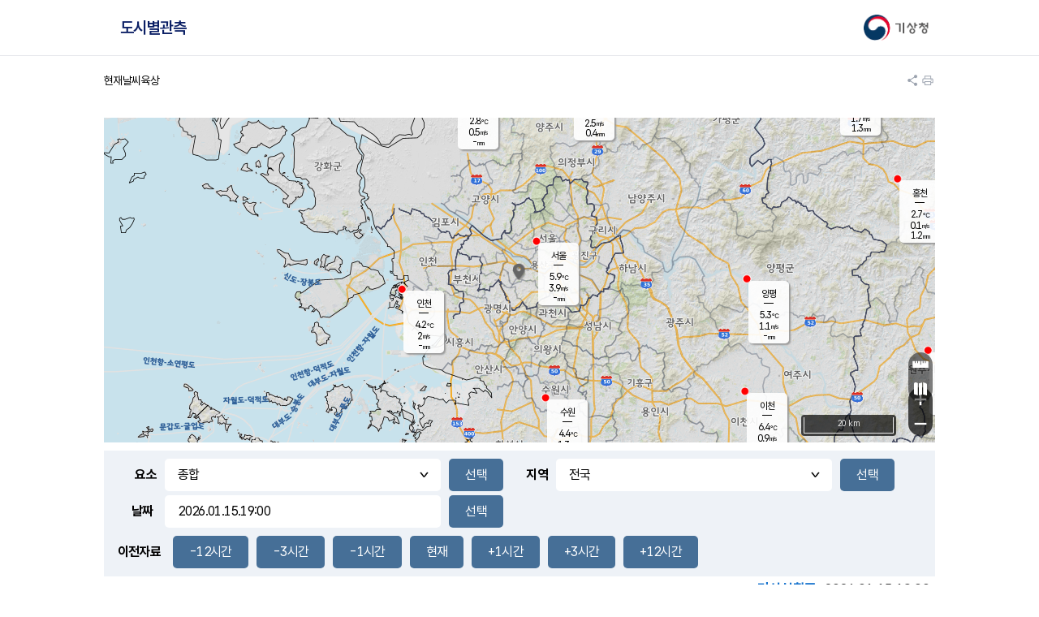

--- FILE ---
content_type: text/html;charset=UTF-8
request_url: https://www.weather.go.kr/w/weather/land/city-obs.do
body_size: 115629
content:
<!DOCTYPE html>
<html lang="ko">
  <head>
    <title>도시별관측 - 기상청 날씨누리</title>
    <meta charset="utf-8" />
    <meta http-equiv="X-UA-Compatible" content="IE=edge">
    <meta name="viewport" content="width=device-width, initial-scale=1.0, minimum-scale=1.0, user-scalable=yes">
    <meta name="format-detection" content="telephone=no">
    <meta name="robots" content="noindex">
    <link rel="shortcut icon" href="/w/logo_mark.png" />
    <link rel="apple-touch-icon-precomposed" href="/w/logo_mark.png" />
    <meta property="og:title" content="기상청 날씨누리">
    <meta property="og:description" content="기상청 날씨누리">
    <meta property="og:image" content="https://www.weather.go.kr/w/iphone-shortcut.png">
    <meta name="google-site-verification" content="_P1iox01__-mHQsuESbKKKQF3-fHMtks8nkf7But2KY" />

    <link href="/w/resources/css/styles.css?ver=202601051330" rel="stylesheet" type="text/css">

    <link href="/w/resources/css-2021/slick.css?ver=202601051330" rel="stylesheet" type="text/css">
    <link href="/w/resources/css-2021/basic.css?ver=202601051330" rel="stylesheet" type="text/css">
    <link href="/w/resources/css-2021/common-ui.css?ver=202601051330" rel="stylesheet" type="text/css">
    <link href="/w/resources/css-2021/common-ui-mobile.css?ver=202601051330" rel="stylesheet" type="text/css">
    <link href="/w/resources/css-2021/common-ui-new-mobile.css?ver=202601051330" rel="stylesheet" type="text/css">
    <link href="/w/resources/css-2021/custom.css?ver=202601051330" rel="stylesheet" type="text/css">
    <link href="/w/resources/css-2021/component.css?ver=202601051330" rel="stylesheet" type="text/css">
    <link href="/w/resources/css-2021/print.css?ver=202601051330" rel="stylesheet" media="print" type="text/css" />
    <link href="/w/resources/css-2021/ie.css?ver=202601051330" rel="stylesheet" type="text/css">

    <script src="/w/resources/js/lodash.min.js"></script>
    <script src="//developers.kakao.com/sdk/js/kakao.min.js"></script>
    <script src="/w/resources/js/clipboard.min.js"></script>
    <script src="/w/resources/js/moment-with-locales.js"></script>
    <script src="/w/resources/js/moment-timezone.js"></script>
    <script src="/w/resources/js/jquery-3.4.1.min.js"></script>
    <script src="/w/resources/js/jquery-ui.min.js"></script>
    <script src="/w/resources/js/iscroll-probe.js"></script>
    <script src="/w/resources/js/scrollbooster.min.js"></script>
    <script src="/w/resources/js/slick.min.js"></script>
    <script src="/w/resources/js/mustache.min.js"></script>
    <script src="/w/resources/js/store.modern.min.js"></script>
    <script src="/w/resources/js/object-assign.js"></script>
    <script src="/w/resources/js/highcharts.js"></script>
    <script src="/w/resources/js/fn.js?ver=202601051330"></script>
    <script> 
      window.appBase = "\/w\/";
      window.vmapBaseUrl = "https:\/\/vmap.kma.go.kr";
      window.vmapBaseParam = "HIDEMENU=Y";
      window.wgisBaseUrl = "https:\/\/www.weather.go.kr\/wgis-nuri";
      var hashParam = null;
    </script>
  

	<link rel="stylesheet" href="https://www.weather.go.kr/wgis-nuri/css/ol.css?ver=202601051330" />
	<link rel="stylesheet" href="https://www.weather.go.kr/wgis-nuri/css/kmap.css?ver=202601051330" />
	
	<script src="/w/resources/lib/fetch.umd-3.6.1.min.js?ver=202601051330"></script>
	<script src="/w/resources/lib/promise-polyfill-8.min.js?ver=202601051330"></script>
	<script src="/w/resources/lib/babel-polyfill-7.12.1.min.js?ver=202601051330"></script>
	<script src="/w/resources/lib/abortcontroller-polyfill-1.7.1.min.js?ver=202601051330"></script>
	<script src="/w/resources/lib/vshrt-rain-fetch.js?ver=202601051330"></script>
	
	
	<script src="https://www.weather.go.kr/wgis-nuri/js/proj4/proj4.js?ver=202601051330"></script>
	 
	<script src="/w/resources/lib/v6.5.0-dist/ol.bb.js?ver=202601051330"></script>
	<script src="/w/resources/js/kmap.bb.js?ver=202601051330"></script>
	<script src="https://www.weather.go.kr/wgis-nuri/js/common/windy.js?ver=202601051330"></script>
	<script src="/w/resources/lib/vue/vue.min.js?ver=202601051330"></script>
	
	<link rel="stylesheet" href="/w/resources/lib/kmap/legend.css?ver=202601051330" />
	<script src="/w/resources/lib/kmap/dfsLegends.js?ver=202601051330"></script>
	<script src="/w/resources/lib/kmap/legend.js?ver=202601051330"></script>
	<script src="/w/resources/lib/kmap/kmap_overlay.js?ver=202601051330"></script>

  <link rel="stylesheet" href="/w/resources/lib/tablesorter/css/theme.blue.css" />
  <script src="/w/resources/lib/tablesorter/js/jquery.tablesorter.min.js"></script>
  <script src="/w/resources/lib/tablesorter/widgets/jquery.tablesorter.staticrow.min.js"></script>
  <style>
			.over-scroll { height:1300px; overflow-y:auto; }
			.over-scroll .table-col > thead { position:sticky; top:0px; background-color:#fff; }
			.over-scroll .table-col { border-top:0;}
			.over-scroll .table-col > thead tr:first-child > th { border-top:3px solid #000;}
		</style>
  </head>

  <body class="subp">
    
      <header class="mb-4 border-b border-gray-200">
        <div class="flex items-center justify-between container mx-auto px-2 max-w-5xl">
          <h1 id="logo-kma" class="order-2 !hidden md:!block !w-20 !h-10">
            <span class="sr-only">기상청</span>
          </h1>
          <h2 class="popup-title order-1">도시별관측</h2>
          <i id="popup-close-button" class="icon order-3 md:hidden" role="button" data-role="tab-close" aria-label="닫기 버튼">close</i>
        </div>
      </header>

      <main class="container px-2 mx-auto space-y-4 lg:px-0 lg:space-y-8 max-w-5xl">
        
        <div class="flex items-center justify-between">
            <nav aria-label="breadcrumb">
                <ul id="breadcrumb">
                    <li class="home">
                        <a href="/w/index.do"><span class="sr-only">홈</span></a>
                    </li>
                    
                        
                        <li>
                            <a href="/w/weather/land.do"><span>현재날씨</span></a>
                        </li>
                        
                        
                        
                        
                        <li>
                            <a href=""><span>육상</span></a>
                        </li>
                    
                </ul>
            </nav>

            <div class="flex gap-x-4">
                <span class="share icon fill text-gray-400 !text-lg cursor-pointer">
                    <span class="sr-only">공유하기</span>
                </span>
                <span class="print icon text-gray-400 !text-lg cursor-pointer">
                    <span class="sr-only">인쇄</span>
                </span>
            </div>
        </div>
    
        
			<a id="container"></a>
			<div class="cont-wrap">
				<div class="cmp-city-obs">
					<div class="cmp-stack">
						<div class="kmap-app">
							<div class="kmap-wrap" id="kmap"></div>
						</div>
					</div>
					<form id="default-form" class="cmp-form" action="city-obs.do" method="get" autocomplete="off">
						<input type="hidden" name="auto_man" value="m">
						<input type="hidden" name="stn" value="0">
						<input type="hidden" name="dtm" value="">
						<div class="cmp-form-row">
							<div class="cmp-form-select cmp-form-input-tripple label-on">
								<label for="select-type">요소</label>
								<div class="select"><select id="select-type" name="type"
									>
									<option value="t99" selected="selected">&lt;시간자료&gt;</option>
									<option value="t99" selected="selected">종합</option>
									<option value="t11">기온</option>
									<option value="t12">이슬점</option>
									<option value="t13">상대습도</option>
									<option value="t48">일강수량</option>
									<option value="t19">신적설</option>
									<option value="t20">적설</option>
									<option value="t01">풍향</option>
									<option value="t02">풍속</option>
									<option value="t24">전운량</option>
									<option value="t08">해면기압</option>
								</select></div>
								<input type="submit" data-form-role="submit" data-form-id="default-form" value="선택"/>
							</div>
							<div class="cmp-form-select cmp-form-input-tripple label-on">
								<label for="select-reg">지역</label>
								<div class="select"><select id="select-reg" name="reg"
									>
									<option value="100" selected="selected">전국</option>
									<option value="109">서울·인천·경기도</option>
									<option value="159">부산·울산·대구·경상도</option>
									<option value="156">광주·전라도</option>
									<option value="133">대전·충청도</option>
									<option value="105">강원도</option>
									<option value="184">제주도</option>
								</select></div>
								<input type="submit" data-form-role="submit" data-form-id="default-form" value="선택"/>
							</div>
							<div class="cmp-form-input cmp-form-input-tripple label-on">
								<label for="select-tm">날짜</label>
								<input type="text" id="select-tm" name="tm" value="2026.01.15.19:00"/>
								<input type="submit" data-form-role="submit" data-form-id="default-form" value="선택"/>
							</div>
						</div>
						<div class="cmp-form-row">
							<div class="cmp-form-buttons label-on">
								<label>이전자료</label>
								<a href="javascript:void(0);" class="cmp-form-button" data-form-role="button" data-action="hour-shift" data-value="-12" data-form-id="default-form">-12시간</a>
								<a href="javascript:void(0);" class="cmp-form-button" data-form-role="button" data-action="hour-shift" data-value="-3" data-form-id="default-form">-3시간</a>
								<a href="javascript:void(0);" class="cmp-form-button" data-form-role="button" data-action="hour-shift" data-value="-1" data-form-id="default-form">-1시간</a>
								<a href="javascript:void(0);" class="cmp-form-button" data-form-role="button" data-action="refresh-now" data-value="0" data-form-id="default-form">현재</a>
								<span class="cmp-form-button-wrap"></span>
								<a href="javascript:void(0);" class="cmp-form-button" data-form-role="button" data-action="hour-shift" data-value="1" data-form-id="default-form" data-form-button-wrap="wrap">+1시간</a>
								<a href="javascript:void(0);" class="cmp-form-button" data-form-role="button" data-action="hour-shift" data-value="3" data-form-id="default-form">+3시간</a>
								<a href="javascript:void(0);" class="cmp-form-button" data-form-role="button" data-action="hour-shift" data-value="12" data-form-id="default-form">+12시간</a>
							</div>
						</div>
					</form>
					
					<div class="cmp-table-topinfo"><strong>기상실황표</strong>2026.01.15.19:00</div>
					<div class="over-scroll">
						<table class="table-col" id="weather_table">
							<caption>도시별 기상실황표로 지점, 날씨, 기온, 강수, 바람, 기압등을 안내한 표입니다.</caption>
							<colgroup>
								<col style="width:calc(100% / 13)" span="13"/>
								
							</colgroup>
							<thead>
								<tr id="table_header1" class="table_header tablesorter-ignoreRow">
									<th scope="col">	
										지점
										
									</th>
									<th scope="col" colspan="4" id="headers-weather">날씨</th>
									<th scope="col" colspan="3" id="headers-temp">기온(℃)</th>
									<th scope="col" colspan="3" id="headers-rain">강수</th>
									<th scope="col" colspan="2" id="headers-wind">바람</th>
									<th scope="col" id="headers-press">기압(hPa)</th>
								</tr>
								<tr id="table_header2" class="table_header">
									<th scope="col">
										이름
										
									</th>
									<th scope="col" headers="headers-weather">현재일기&nbsp;</th>
									<th scope="col" headers="headers-weather">시정<br/>km</th>
									<th scope="col" headers="headers-weather">운량<br/>1/10</th>
									<th scope="col" headers="headers-weather">중하운량</th>
									<th scope="col" headers="headers-temp">현재<br/>기온</th>
									<th scope="col" headers="headers-temp">이슬점<br/>온도</th>
									<th scope="col" headers="headers-temp"><span>체감<br/>온도</span></th>
									<th scope="col" headers="headers-rain">일강수<br/>mm</th>
									<th scope="col" headers="headers-rain">적설<br/>cm</th>
									<th scope="col" headers="headers-rain">습도<br/>%</th>
									<th scope="col" headers="headers-wind">풍향&nbsp;</th>
									<th scope="col" headers="headers-wind">풍속<br/><script>writeWindSpeedUnit();</script></th>
									<th scope="col" headers="headers-press">해면<br/>기압</th>
								</tr>
							</thead>
							<tbody>
								<tr>
									<td><a href="city-obs.do?tm=2026.1.15.19:00&amp;type=t99&amp;mode=0&amp;reg=100&amp;auto_man=m&amp;stn=105">강릉</a></td>
									<td>&nbsp;</td>
									<td>8.5</td>
									<td>&nbsp;</td>
									<td>&nbsp;</td>
									<td>9.4</td>
									<td>-0.2</td>
									
									<td>7.6</td>
									<td>0.3</td>
									<td>&nbsp;</td>
									<td>51</td>
									<td>남서</td>
									<td><script>writeWindSpeed('3.4', false, '', '', 1);</script></td>
									<td>1013.1</td>
								</tr>
								<tr>
									<td><a href="city-obs.do?tm=2026.1.15.19:00&amp;type=t99&amp;mode=0&amp;reg=100&amp;auto_man=m&amp;stn=259">강진군</a></td>
									<td>&nbsp;</td>
									<td>2.4</td>
									<td>&nbsp;</td>
									<td>&nbsp;</td>
									<td>9.4</td>
									<td>5.3</td>
									
									<td>9.4</td>
									<td>&nbsp;</td>
									<td>&nbsp;</td>
									<td>76</td>
									<td>동남동</td>
									<td><script>writeWindSpeed('1.0', false, '', '', 1);</script></td>
									<td>1016.9</td>
								</tr>
								<tr>
									<td><a href="city-obs.do?tm=2026.1.15.19:00&amp;type=t99&amp;mode=0&amp;reg=100&amp;auto_man=m&amp;stn=201">강화</a></td>
									<td>&nbsp;</td>
									<td>7.6</td>
									<td>&nbsp;</td>
									<td>&nbsp;</td>
									<td>3.6</td>
									<td>0.0</td>
									
									<td>1.1</td>
									<td>&nbsp;</td>
									<td>&nbsp;</td>
									<td>77</td>
									<td>북서</td>
									<td><script>writeWindSpeed('2.7', false, '', '', 1);</script></td>
									<td>1017.9</td>
								</tr>
								<tr>
									<td><a href="city-obs.do?tm=2026.1.15.19:00&amp;type=t99&amp;mode=0&amp;reg=100&amp;auto_man=m&amp;stn=294">거제</a></td>
									<td>&nbsp;</td>
									<td>16.7</td>
									<td>&nbsp;</td>
									<td>&nbsp;</td>
									<td>13.7</td>
									<td>5.8</td>
									
									<td>13.7</td>
									<td>1.2</td>
									<td>&nbsp;</td>
									<td>59</td>
									<td>서남서</td>
									<td><script>writeWindSpeed('1.5', false, '', '', 1);</script></td>
									<td>1014.4</td>
								</tr>
								<tr>
									<td><a href="city-obs.do?tm=2026.1.15.19:00&amp;type=t99&amp;mode=0&amp;reg=100&amp;auto_man=m&amp;stn=284">거창</a></td>
									<td>&nbsp;</td>
									<td>7.7</td>
									<td>&nbsp;</td>
									<td>&nbsp;</td>
									<td>9.1</td>
									<td>1.0</td>
									
									<td>6.9</td>
									<td>0.0</td>
									<td>&nbsp;</td>
									<td>57</td>
									<td>서</td>
									<td><script>writeWindSpeed('3.9', false, '', '', 1);</script></td>
									<td>1014.3</td>
								</tr>
								<tr>
									<td><a href="city-obs.do?tm=2026.1.15.19:00&amp;type=t99&amp;mode=0&amp;reg=100&amp;auto_man=m&amp;stn=283">경주시</a></td>
									<td>&nbsp;</td>
									<td>12.8</td>
									<td>&nbsp;</td>
									<td>&nbsp;</td>
									<td>12.2</td>
									<td>1.2</td>
									
									<td>12.2</td>
									<td>0.0</td>
									<td>&nbsp;</td>
									<td>47</td>
									<td>서북서</td>
									<td><script>writeWindSpeed('2.3', false, '', '', 1);</script></td>
									<td>1013.1</td>
								</tr>
								<tr>
									<td><a href="city-obs.do?tm=2026.1.15.19:00&amp;type=t99&amp;mode=0&amp;reg=100&amp;auto_man=m&amp;stn=185">고산</a></td>
									<td>&nbsp;</td>
									<td>3.4</td>
									<td>&nbsp;</td>
									<td>&nbsp;</td>
									<td>12.0</td>
									<td>8.2</td>
									
									<td>12.0</td>
									<td>0.0</td>
									<td>&nbsp;</td>
									<td>78</td>
									<td>북북서</td>
									<td><script>writeWindSpeed('6.7', false, '', '', 1);</script></td>
									<td>1017.0</td>
								</tr>
								<tr>
									<td><a href="city-obs.do?tm=2026.1.15.19:00&amp;type=t99&amp;mode=0&amp;reg=100&amp;auto_man=m&amp;stn=172">고창</a></td>
									<td>&nbsp;</td>
									<td>1.6</td>
									<td>&nbsp;</td>
									<td>&nbsp;</td>
									<td>5.2</td>
									<td>4.7</td>
									
									<td>5.2</td>
									<td>&nbsp;</td>
									<td>&nbsp;</td>
									<td>97</td>
									<td>북</td>
									<td><script>writeWindSpeed('1.0', false, '', '', 1);</script></td>
									<td>1017.8</td>
								</tr>
								<tr>
									<td><a href="city-obs.do?tm=2026.1.15.19:00&amp;type=t99&amp;mode=0&amp;reg=100&amp;auto_man=m&amp;stn=251">고창군</a></td>
									<td>&nbsp;</td>
									<td>1.7</td>
									<td>&nbsp;</td>
									<td>&nbsp;</td>
									<td>4.9</td>
									<td>3.5</td>
									
									<td>4.9</td>
									<td>&nbsp;</td>
									<td>&nbsp;</td>
									<td>91</td>
									<td>정온</td>
									<td><script>writeWindSpeed('0.2', false, '', '', 1);</script></td>
									<td>1017.7</td>
								</tr>
								<tr>
									<td><a href="city-obs.do?tm=2026.1.15.19:00&amp;type=t99&amp;mode=0&amp;reg=100&amp;auto_man=m&amp;stn=262">고흥</a></td>
									<td>&nbsp;</td>
									<td>5.4</td>
									<td>&nbsp;</td>
									<td>&nbsp;</td>
									<td>11.4</td>
									<td>2.6</td>
									
									<td>11.4</td>
									<td>&nbsp;</td>
									<td>&nbsp;</td>
									<td>55</td>
									<td>서북서</td>
									<td><script>writeWindSpeed('4.9', false, '', '', 1);</script></td>
									<td>1016.0</td>
								</tr>
								<tr>
									<td><a href="city-obs.do?tm=2026.1.15.19:00&amp;type=t99&amp;mode=0&amp;reg=100&amp;auto_man=m&amp;stn=266">광양시</a></td>
									<td>&nbsp;</td>
									<td>9.5</td>
									<td>&nbsp;</td>
									<td>&nbsp;</td>
									<td>12.6</td>
									<td>0.9</td>
									
									<td>12.6</td>
									<td>&nbsp;</td>
									<td>&nbsp;</td>
									<td>45</td>
									<td>서</td>
									<td><script>writeWindSpeed('1.5', false, '', '', 1);</script></td>
									<td>1015.2</td>
								</tr>
								<tr>
									<td><a href="city-obs.do?tm=2026.1.15.19:00&amp;type=t99&amp;mode=0&amp;reg=100&amp;auto_man=m&amp;stn=156">광주</a></td>
									<td>&nbsp;</td>
									<td>2.5</td>
									<td>&nbsp;</td>
									<td>&nbsp;</td>
									<td>8.6</td>
									<td>4.9</td>
									
									<td>7.9</td>
									<td>&nbsp;</td>
									<td>&nbsp;</td>
									<td>78</td>
									<td>서남서</td>
									<td><script>writeWindSpeed('1.6', false, '', '', 1);</script></td>
									<td>1016.6</td>
								</tr>
								<tr>
									<td><a href="city-obs.do?tm=2026.1.15.19:00&amp;type=t99&amp;mode=0&amp;reg=100&amp;auto_man=m&amp;stn=279">구미</a></td>
									<td>&nbsp;</td>
									<td>7.8</td>
									<td>&nbsp;</td>
									<td>&nbsp;</td>
									<td>10.9</td>
									<td>-0.8</td>
									
									<td>10.9</td>
									<td>&nbsp;</td>
									<td>&nbsp;</td>
									<td>44</td>
									<td>서</td>
									<td><script>writeWindSpeed('1.8', false, '', '', 1);</script></td>
									<td>1015.1</td>
								</tr>
								<tr>
									<td><a href="city-obs.do?tm=2026.1.15.19:00&amp;type=t99&amp;mode=0&amp;reg=100&amp;auto_man=m&amp;stn=140">군산</a></td>
									<td>&nbsp;</td>
									<td>2.2</td>
									<td>&nbsp;</td>
									<td>&nbsp;</td>
									<td>4.9</td>
									<td>3.7</td>
									
									<td>3.2</td>
									<td>&nbsp;</td>
									<td>&nbsp;</td>
									<td>92</td>
									<td>남서</td>
									<td><script>writeWindSpeed('2.0', false, '', '', 1);</script></td>
									<td>1018.7</td>
								</tr>
								<tr>
									<td><a href="city-obs.do?tm=2026.1.15.19:00&amp;type=t99&amp;mode=0&amp;reg=100&amp;auto_man=m&amp;stn=238">금산</a></td>
									<td>&nbsp;</td>
									<td>6.5</td>
									<td>&nbsp;</td>
									<td>&nbsp;</td>
									<td>7.6</td>
									<td>2.8</td>
									
									<td>7.6</td>
									<td>&nbsp;</td>
									<td>&nbsp;</td>
									<td>72</td>
									<td>남남서</td>
									<td><script>writeWindSpeed('1.0', false, '', '', 1);</script></td>
									<td>1016.6</td>
								</tr>
								<tr>
									<td><a href="city-obs.do?tm=2026.1.15.19:00&amp;type=t99&amp;mode=0&amp;reg=100&amp;auto_man=m&amp;stn=253">김해시</a></td>
									<td>&nbsp;</td>
									<td>17.3</td>
									<td>&nbsp;</td>
									<td>&nbsp;</td>
									<td>14.0</td>
									<td>5.0</td>
									
									<td>14.0</td>
									<td>0.0</td>
									<td>&nbsp;</td>
									<td>55</td>
									<td>북서</td>
									<td><script>writeWindSpeed('2.0', false, '', '', 1);</script></td>
									<td>1013.7</td>
								</tr>
								<tr>
									<td><a href="city-obs.do?tm=2026.1.15.19:00&amp;type=t99&amp;mode=0&amp;reg=100&amp;auto_man=m&amp;stn=247">남원</a></td>
									<td>&nbsp;</td>
									<td>2.7</td>
									<td>&nbsp;</td>
									<td>&nbsp;</td>
									<td>8.6</td>
									<td>3.8</td>
									
									<td>8.6</td>
									<td>0.0</td>
									<td>&nbsp;</td>
									<td>72</td>
									<td>북서</td>
									<td><script>writeWindSpeed('1.2', false, '', '', 1);</script></td>
									<td>1016.7</td>
								</tr>
								<tr>
									<td><a href="city-obs.do?tm=2026.1.15.19:00&amp;type=t99&amp;mode=0&amp;reg=100&amp;auto_man=m&amp;stn=295">남해</a></td>
									<td>&nbsp;</td>
									<td>11.9</td>
									<td>&nbsp;</td>
									<td>&nbsp;</td>
									<td>13.2</td>
									<td>2.1</td>
									
									<td>13.2</td>
									<td>0.0</td>
									<td>&nbsp;</td>
									<td>47</td>
									<td>서</td>
									<td><script>writeWindSpeed('1.6', false, '', '', 1);</script></td>
									<td>1014.8</td>
								</tr>
								<tr>
									<td><a href="city-obs.do?tm=2026.1.15.19:00&amp;type=t99&amp;mode=0&amp;reg=100&amp;auto_man=m&amp;stn=100">대관령</a></td>
									<td>&nbsp;</td>
									<td>6.0</td>
									<td>&nbsp;</td>
									<td>&nbsp;</td>
									<td>2.1</td>
									<td>-1.1</td>
									
									<td>-3.0</td>
									<td>&nbsp;</td>
									<td>&nbsp;</td>
									<td>79</td>
									<td>서</td>
									<td><script>writeWindSpeed('6.5', false, '', '', 1);</script></td>
									<td>1013.8</td>
								</tr>
								<tr>
									<td><a href="city-obs.do?tm=2026.1.15.19:00&amp;type=t99&amp;mode=0&amp;reg=100&amp;auto_man=m&amp;stn=143">대구</a></td>
									<td>&nbsp;</td>
									<td>11.5</td>
									<td>&nbsp;</td>
									<td>&nbsp;</td>
									<td>12.6</td>
									<td>-1.7</td>
									
									<td>12.6</td>
									<td>0.0</td>
									<td>&nbsp;</td>
									<td>37</td>
									<td>서</td>
									<td><script>writeWindSpeed('4.2', false, '', '', 1);</script></td>
									<td>1013.4</td>
								</tr>
								<tr>
									<td><a href="city-obs.do?tm=2026.1.15.19:00&amp;type=t99&amp;mode=0&amp;reg=100&amp;auto_man=m&amp;stn=133">대전</a></td>
									<td>&nbsp;</td>
									<td>2.7</td>
									<td>&nbsp;</td>
									<td>&nbsp;</td>
									<td>7.9</td>
									<td>4.4</td>
									
									<td>7.9</td>
									<td>&nbsp;</td>
									<td>&nbsp;</td>
									<td>79</td>
									<td>서</td>
									<td><script>writeWindSpeed('0.9', false, '', '', 1);</script></td>
									<td>1016.9</td>
								</tr>
								<tr>
									<td><a href="city-obs.do?tm=2026.1.15.19:00&amp;type=t99&amp;mode=0&amp;reg=100&amp;auto_man=m&amp;stn=98">동두천</a></td>
									<td>&nbsp;</td>
									<td>3.9</td>
									<td>&nbsp;</td>
									<td>&nbsp;</td>
									<td>4.3</td>
									<td>0.9</td>
									
									<td>2.5</td>
									<td>0.4</td>
									<td>&nbsp;</td>
									<td>79</td>
									<td>서</td>
									<td><script>writeWindSpeed('2.0', false, '', '', 1);</script></td>
									<td>1017.2</td>
								</tr>
								<tr>
									<td><a href="city-obs.do?tm=2026.1.15.19:00&amp;type=t99&amp;mode=0&amp;reg=100&amp;auto_man=m&amp;stn=106">동해</a></td>
									<td>&nbsp;</td>
									<td>8.4</td>
									<td>&nbsp;</td>
									<td>&nbsp;</td>
									<td>9.7</td>
									<td>-1.3</td>
									
									<td>8.1</td>
									<td>0.0</td>
									<td>&nbsp;</td>
									<td>46</td>
									<td>서북서</td>
									<td><script>writeWindSpeed('3.1', false, '', '', 1);</script></td>
									<td>1013.0</td>
								</tr>
								<tr>
									<td><a href="city-obs.do?tm=2026.1.15.19:00&amp;type=t99&amp;mode=0&amp;reg=100&amp;auto_man=m&amp;stn=165">목포</a></td>
									<td>&nbsp;</td>
									<td>1.6</td>
									<td>&nbsp;</td>
									<td>&nbsp;</td>
									<td>6.6</td>
									<td>5.5</td>
									
									<td>6.6</td>
									<td>&nbsp;</td>
									<td>&nbsp;</td>
									<td>93</td>
									<td>북북동</td>
									<td><script>writeWindSpeed('0.8', false, '', '', 1);</script></td>
									<td>1017.9</td>
								</tr>
								<tr>
									<td><a href="city-obs.do?tm=2026.1.15.19:00&amp;type=t99&amp;mode=0&amp;reg=100&amp;auto_man=m&amp;stn=273">문경</a></td>
									<td>&nbsp;</td>
									<td>6.3</td>
									<td>&nbsp;</td>
									<td>&nbsp;</td>
									<td>8.0</td>
									<td>1.1</td>
									
									<td>6.3</td>
									<td>0.0</td>
									<td>&nbsp;</td>
									<td>62</td>
									<td>서북서</td>
									<td><script>writeWindSpeed('2.7', false, '', '', 1);</script></td>
									<td>1014.6</td>
								</tr>
								<tr>
									<td><a href="city-obs.do?tm=2026.1.15.19:00&amp;type=t99&amp;mode=0&amp;reg=100&amp;auto_man=m&amp;stn=288">밀양</a></td>
									<td>&nbsp;</td>
									<td>20 이상</td>
									<td>&nbsp;</td>
									<td>&nbsp;</td>
									<td>15.0</td>
									<td>0.4</td>
									
									<td>15.0</td>
									<td>0.0</td>
									<td>&nbsp;</td>
									<td>37</td>
									<td>서북서</td>
									<td><script>writeWindSpeed('3.1', false, '', '', 1);</script></td>
									<td>1012.0</td>
								</tr>
								<tr>
									<td><a href="city-obs.do?tm=2026.1.15.19:00&amp;type=t99&amp;mode=0&amp;reg=100&amp;auto_man=m&amp;stn=102">백령도</a></td>
									<td>구름조금</td>
									<td>9.3</td>
									<td>3</td>
									<td>3</td>
									<td>2.7</td>
									<td>-0.2</td>
									
									<td>-0.2</td>
									<td>&nbsp;</td>
									<td>&nbsp;</td>
									<td>81</td>
									<td>북북서</td>
									<td><script>writeWindSpeed('2.9', false, '', '', 1);</script></td>
									<td>1016.8</td>
								</tr>
								<tr>
									<td><a href="city-obs.do?tm=2026.1.15.19:00&amp;type=t99&amp;mode=0&amp;reg=100&amp;auto_man=m&amp;stn=235">보령</a></td>
									<td>&nbsp;</td>
									<td>2.1</td>
									<td>&nbsp;</td>
									<td>&nbsp;</td>
									<td>4.6</td>
									<td>2.7</td>
									
									<td>4.6</td>
									<td>&nbsp;</td>
									<td>&nbsp;</td>
									<td>88</td>
									<td>북북서</td>
									<td><script>writeWindSpeed('1.2', false, '', '', 1);</script></td>
									<td>1017.2</td>
								</tr>
								<tr>
									<td><a href="city-obs.do?tm=2026.1.15.19:00&amp;type=t99&amp;mode=0&amp;reg=100&amp;auto_man=m&amp;stn=258">보성군</a></td>
									<td>&nbsp;</td>
									<td>5.9</td>
									<td>&nbsp;</td>
									<td>&nbsp;</td>
									<td>11.1</td>
									<td>4.0</td>
									
									<td>11.1</td>
									<td>0.0</td>
									<td>&nbsp;</td>
									<td>62</td>
									<td>서북서</td>
									<td><script>writeWindSpeed('3.5', false, '', '', 1);</script></td>
									<td>1016.3</td>
								</tr>
								<tr>
									<td><a href="city-obs.do?tm=2026.1.15.19:00&amp;type=t99&amp;mode=0&amp;reg=100&amp;auto_man=m&amp;stn=226">보은</a></td>
									<td>&nbsp;</td>
									<td>6.1</td>
									<td>&nbsp;</td>
									<td>&nbsp;</td>
									<td>7.1</td>
									<td>0.7</td>
									
									<td>7.1</td>
									<td>0.0</td>
									<td>&nbsp;</td>
									<td>64</td>
									<td>북북서</td>
									<td><script>writeWindSpeed('1.3', false, '', '', 1);</script></td>
									<td>1016.6</td>
								</tr>
								<tr>
									<td><a href="city-obs.do?tm=2026.1.15.19:00&amp;type=t99&amp;mode=0&amp;reg=100&amp;auto_man=m&amp;stn=271">봉화</a></td>
									<td>&nbsp;</td>
									<td>4.7</td>
									<td>&nbsp;</td>
									<td>&nbsp;</td>
									<td>2.0</td>
									<td>-1.4</td>
									
									<td>2.0</td>
									<td>0.2</td>
									<td>&nbsp;</td>
									<td>78</td>
									<td>북북동</td>
									<td><script>writeWindSpeed('1.2', false, '', '', 1);</script></td>
									<td>1015.2</td>
								</tr>
								<tr>
									<td><a href="city-obs.do?tm=2026.1.15.19:00&amp;type=t99&amp;mode=0&amp;reg=100&amp;auto_man=m&amp;stn=159">부산</a></td>
									<td>&nbsp;</td>
									<td>16.0</td>
									<td>&nbsp;</td>
									<td>&nbsp;</td>
									<td>13.8</td>
									<td>5.1</td>
									
									<td>13.8</td>
									<td>0.3</td>
									<td>&nbsp;</td>
									<td>56</td>
									<td>서남서</td>
									<td><script>writeWindSpeed('4.1', false, '', '', 1);</script></td>
									<td>1012.5</td>
								</tr>
								<tr>
									<td><a href="city-obs.do?tm=2026.1.15.19:00&amp;type=t99&amp;mode=0&amp;reg=100&amp;auto_man=m&amp;stn=243">부안</a></td>
									<td>&nbsp;</td>
									<td>1.8</td>
									<td>&nbsp;</td>
									<td>&nbsp;</td>
									<td>5.5</td>
									<td>4.2</td>
									
									<td>5.5</td>
									<td>&nbsp;</td>
									<td>&nbsp;</td>
									<td>92</td>
									<td>북서</td>
									<td><script>writeWindSpeed('1.2', false, '', '', 1);</script></td>
									<td>1018.2</td>
								</tr>
								<tr>
									<td><a href="city-obs.do?tm=2026.1.15.19:00&amp;type=t99&amp;mode=0&amp;reg=100&amp;auto_man=m&amp;stn=236">부여</a></td>
									<td>&nbsp;</td>
									<td>2.2</td>
									<td>&nbsp;</td>
									<td>&nbsp;</td>
									<td>3.7</td>
									<td>2.0</td>
									
									<td>3.7</td>
									<td>&nbsp;</td>
									<td>&nbsp;</td>
									<td>89</td>
									<td>정온</td>
									<td><script>writeWindSpeed('0.4', false, '', '', 1);</script></td>
									<td>1017.9</td>
								</tr>
								<tr>
									<td><a href="city-obs.do?tm=2026.1.15.19:00&amp;type=t99&amp;mode=0&amp;reg=100&amp;auto_man=m&amp;stn=104">북강릉</a></td>
									<td>&nbsp;</td>
									<td>9.0</td>
									<td>&nbsp;</td>
									<td>&nbsp;</td>
									<td>7.2</td>
									<td>-1.2</td>
									
									<td>7.2</td>
									<td>0.3</td>
									<td>&nbsp;</td>
									<td>55</td>
									<td>남남동</td>
									<td><script>writeWindSpeed('1.3', false, '', '', 1);</script></td>
									<td>1011.6</td>
								</tr>
								<tr>
									<td><a href="city-obs.do?tm=2026.1.15.19:00&amp;type=t99&amp;mode=0&amp;reg=100&amp;auto_man=m&amp;stn=296">북부산</a></td>
									<td>&nbsp;</td>
									<td>20 이상</td>
									<td>&nbsp;</td>
									<td>&nbsp;</td>
									<td>13.0</td>
									<td>7.2</td>
									
									<td>13.0</td>
									<td>0.1</td>
									<td>&nbsp;</td>
									<td>68</td>
									<td>남남서</td>
									<td><script>writeWindSpeed('1.5', false, '', '', 1);</script></td>
									<td>1012.4</td>
								</tr>
								<tr>
									<td><a href="city-obs.do?tm=2026.1.15.19:00&amp;type=t99&amp;mode=0&amp;reg=100&amp;auto_man=m&amp;stn=255">북창원</a></td>
									<td>&nbsp;</td>
									<td>20 이상</td>
									<td>&nbsp;</td>
									<td>&nbsp;</td>
									<td>13.9</td>
									<td>6.4</td>
									
									<td>13.9</td>
									<td>0.1</td>
									<td>&nbsp;</td>
									<td>61</td>
									<td>북북서</td>
									<td><script>writeWindSpeed('0.7', false, '', '', 1);</script></td>
									<td>1013.3</td>
								</tr>
								<tr>
									<td><a href="city-obs.do?tm=2026.1.15.19:00&amp;type=t99&amp;mode=0&amp;reg=100&amp;auto_man=m&amp;stn=93">북춘천</a></td>
									<td>맑음</td>
									<td>&nbsp;</td>
									<td>0</td>
									<td>0</td>
									<td>-1.1</td>
									<td>-2.3</td>
									
									<td>-1.1</td>
									<td>2.6</td>
									<td>0.5</td>
									<td>91</td>
									<td>정온</td>
									<td><script>writeWindSpeed('0.3', false, '', '', 1);</script></td>
									<td>1016.7</td>
								</tr>
								<tr>
									<td><a href="city-obs.do?tm=2026.1.15.19:00&amp;type=t99&amp;mode=0&amp;reg=100&amp;auto_man=m&amp;stn=289">산청</a></td>
									<td>&nbsp;</td>
									<td>8.5</td>
									<td>&nbsp;</td>
									<td>&nbsp;</td>
									<td>10.8</td>
									<td>-0.3</td>
									
									<td>10.8</td>
									<td>&nbsp;</td>
									<td>&nbsp;</td>
									<td>46</td>
									<td>북북서</td>
									<td><script>writeWindSpeed('3.8', false, '', '', 1);</script></td>
									<td>1015.8</td>
								</tr>
								<tr>
									<td><a href="city-obs.do?tm=2026.1.15.19:00&amp;type=t99&amp;mode=0&amp;reg=100&amp;auto_man=m&amp;stn=137">상주</a></td>
									<td>&nbsp;</td>
									<td>3.7</td>
									<td>&nbsp;</td>
									<td>&nbsp;</td>
									<td>9.5</td>
									<td>2.7</td>
									
									<td>8.8</td>
									<td>0.0</td>
									<td>&nbsp;</td>
									<td>63</td>
									<td>서</td>
									<td><script>writeWindSpeed('1.8', false, '', '', 1);</script></td>
									<td>1014.6</td>
								</tr>
								<tr>
									<td><a href="city-obs.do?tm=2026.1.15.19:00&amp;type=t99&amp;mode=0&amp;reg=100&amp;auto_man=m&amp;stn=189">서귀포</a></td>
									<td>&nbsp;</td>
									<td>17.4</td>
									<td>&nbsp;</td>
									<td>&nbsp;</td>
									<td>13.4</td>
									<td>4.7</td>
									
									<td>13.4</td>
									<td>&nbsp;</td>
									<td>&nbsp;</td>
									<td>56</td>
									<td>남서</td>
									<td><script>writeWindSpeed('1.6', false, '', '', 1);</script></td>
									<td>1016.4</td>
								</tr>
								<tr>
									<td><a href="city-obs.do?tm=2026.1.15.19:00&amp;type=t99&amp;mode=0&amp;reg=100&amp;auto_man=m&amp;stn=129">서산</a></td>
									<td>&nbsp;</td>
									<td>1.7</td>
									<td>&nbsp;</td>
									<td>&nbsp;</td>
									<td>3.0</td>
									<td>1.2</td>
									
									<td>3.0</td>
									<td>&nbsp;</td>
									<td>&nbsp;</td>
									<td>88</td>
									<td>남</td>
									<td><script>writeWindSpeed('0.9', false, '', '', 1);</script></td>
									<td>1018.1</td>
								</tr>
								<tr>
									<td><a href="city-obs.do?tm=2026.1.15.19:00&amp;type=t99&amp;mode=0&amp;reg=100&amp;auto_man=m&amp;stn=108">서울</a></td>
									<td>&nbsp;</td>
									<td>3.2</td>
									<td>&nbsp;</td>
									<td>&nbsp;</td>
									<td>4.9</td>
									<td>2.0</td>
									
									<td>2.4</td>
									<td>&nbsp;</td>
									<td>&nbsp;</td>
									<td>82</td>
									<td>서남서</td>
									<td><script>writeWindSpeed('3.0', false, '', '', 1);</script></td>
									<td>1017.6</td>
								</tr>
								<tr>
									<td><a href="city-obs.do?tm=2026.1.15.19:00&amp;type=t99&amp;mode=0&amp;reg=100&amp;auto_man=m&amp;stn=181">서청주</a></td>
									<td>&nbsp;</td>
									<td>3.1</td>
									<td>&nbsp;</td>
									<td>&nbsp;</td>
									<td>4.3</td>
									<td>1.1</td>
									
									<td>2.1</td>
									<td>0.0</td>
									<td>&nbsp;</td>
									<td>80</td>
									<td>북북서</td>
									<td><script>writeWindSpeed('2.4', false, '', '', 1);</script></td>
									<td>1017.4</td>
								</tr>
								<tr>
									<td><a href="city-obs.do?tm=2026.1.15.19:00&amp;type=t99&amp;mode=0&amp;reg=100&amp;auto_man=m&amp;stn=188">성산</a></td>
									<td>&nbsp;</td>
									<td>7.2</td>
									<td>&nbsp;</td>
									<td>&nbsp;</td>
									<td>12.2</td>
									<td>8.4</td>
									
									<td>12.2</td>
									<td>0.0</td>
									<td>&nbsp;</td>
									<td>78</td>
									<td>북북동</td>
									<td><script>writeWindSpeed('1.5', false, '', '', 1);</script></td>
									<td>1016.7</td>
								</tr>
								<tr>
									<td><a href="city-obs.do?tm=2026.1.15.19:00&amp;type=t99&amp;mode=0&amp;reg=100&amp;auto_man=m&amp;stn=239">세종</a></td>
									<td>&nbsp;</td>
									<td>5.1</td>
									<td>&nbsp;</td>
									<td>&nbsp;</td>
									<td>7.5</td>
									<td>1.7</td>
									
									<td>5.8</td>
									<td>0.0</td>
									<td>&nbsp;</td>
									<td>67</td>
									<td>북서</td>
									<td><script>writeWindSpeed('2.6', false, '', '', 1);</script></td>
									<td>1016.9</td>
								</tr>
								<tr>
									<td><a href="city-obs.do?tm=2026.1.15.19:00&amp;type=t99&amp;mode=0&amp;reg=100&amp;auto_man=m&amp;stn=90">속초</a></td>
									<td>&nbsp;</td>
									<td>10.5</td>
									<td>&nbsp;</td>
									<td>&nbsp;</td>
									<td>8.5</td>
									<td>-1.6</td>
									
									<td>6.2</td>
									<td>0.5</td>
									<td>&nbsp;</td>
									<td>49</td>
									<td>서남서</td>
									<td><script>writeWindSpeed('3.9', false, '', '', 1);</script></td>
									<td>1013.1</td>
								</tr>
								<tr>
									<td><a href="city-obs.do?tm=2026.1.15.19:00&amp;type=t99&amp;mode=0&amp;reg=100&amp;auto_man=m&amp;stn=119">수원</a></td>
									<td>맑음</td>
									<td>4.5</td>
									<td>0</td>
									<td>0</td>
									<td>3.8</td>
									<td>1.3</td>
									
									<td>1.3</td>
									<td>&nbsp;</td>
									<td>&nbsp;</td>
									<td>84</td>
									<td>서남서</td>
									<td><script>writeWindSpeed('2.7', false, '', '', 1);</script></td>
									<td>1017.7</td>
								</tr>
								<tr>
									<td><a href="city-obs.do?tm=2026.1.15.19:00&amp;type=t99&amp;mode=0&amp;reg=100&amp;auto_man=m&amp;stn=254">순창군</a></td>
									<td>&nbsp;</td>
									<td>3.1</td>
									<td>&nbsp;</td>
									<td>&nbsp;</td>
									<td>8.5</td>
									<td>3.5</td>
									
									<td>6.6</td>
									<td>0.0</td>
									<td>&nbsp;</td>
									<td>71</td>
									<td>북</td>
									<td><script>writeWindSpeed('3.2', false, '', '', 1);</script></td>
									<td>1017.8</td>
								</tr>
								<tr>
									<td><a href="city-obs.do?tm=2026.1.15.19:00&amp;type=t99&amp;mode=0&amp;reg=100&amp;auto_man=m&amp;stn=174">순천</a></td>
									<td>&nbsp;</td>
									<td>6.0</td>
									<td>&nbsp;</td>
									<td>&nbsp;</td>
									<td>10.4</td>
									<td>0.1</td>
									
									<td>10.4</td>
									<td>&nbsp;</td>
									<td>&nbsp;</td>
									<td>49</td>
									<td>북서</td>
									<td><script>writeWindSpeed('2.3', false, '', '', 1);</script></td>
									<td>1014.3</td>
								</tr>
								<tr>
									<td><a href="city-obs.do?tm=2026.1.15.19:00&amp;type=t99&amp;mode=0&amp;reg=100&amp;auto_man=m&amp;stn=136">안동</a></td>
									<td>맑음</td>
									<td>7.1</td>
									<td>0</td>
									<td>0</td>
									<td>8.3</td>
									<td>0.0</td>
									
									<td>7.3</td>
									<td>0.0</td>
									<td>&nbsp;</td>
									<td>56</td>
									<td>북서</td>
									<td><script>writeWindSpeed('1.9', false, '', '', 1);</script></td>
									<td>1015.8</td>
								</tr>
								<tr>
									<td><a href="city-obs.do?tm=2026.1.15.19:00&amp;type=t99&amp;mode=0&amp;reg=100&amp;auto_man=m&amp;stn=257">양산시</a></td>
									<td>&nbsp;</td>
									<td>17.4</td>
									<td>&nbsp;</td>
									<td>&nbsp;</td>
									<td>12.7</td>
									<td>6.5</td>
									
									<td>12.7</td>
									<td>0.0</td>
									<td>&nbsp;</td>
									<td>66</td>
									<td>남남서</td>
									<td><script>writeWindSpeed('0.8', false, '', '', 1);</script></td>
									<td>1011.9</td>
								</tr>
								<tr>
									<td><a href="city-obs.do?tm=2026.1.15.19:00&amp;type=t99&amp;mode=0&amp;reg=100&amp;auto_man=m&amp;stn=202">양평</a></td>
									<td>&nbsp;</td>
									<td>4.5</td>
									<td>&nbsp;</td>
									<td>&nbsp;</td>
									<td>5.1</td>
									<td>1.7</td>
									
									<td>4.0</td>
									<td>0.0</td>
									<td>&nbsp;</td>
									<td>79</td>
									<td>서북서</td>
									<td><script>writeWindSpeed('1.5', false, '', '', 1);</script></td>
									<td>1016.9</td>
								</tr>
								<tr>
									<td><a href="city-obs.do?tm=2026.1.15.19:00&amp;type=t99&amp;mode=0&amp;reg=100&amp;auto_man=m&amp;stn=168">여수</a></td>
									<td>맑음</td>
									<td>9.4</td>
									<td>0</td>
									<td>0</td>
									<td>12.9</td>
									<td>0.9</td>
									
									<td>12.9</td>
									<td>0.0</td>
									<td>&nbsp;</td>
									<td>44</td>
									<td>북서</td>
									<td><script>writeWindSpeed('5.1', false, '', '', 1);</script></td>
									<td>1015.1</td>
								</tr>
								<tr>
									<td><a href="city-obs.do?tm=2026.1.15.19:00&amp;type=t99&amp;mode=0&amp;reg=100&amp;auto_man=m&amp;stn=252">영광군</a></td>
									<td>&nbsp;</td>
									<td>1.8</td>
									<td>&nbsp;</td>
									<td>&nbsp;</td>
									<td>5.4</td>
									<td>3.4</td>
									
									<td>5.4</td>
									<td>&nbsp;</td>
									<td>&nbsp;</td>
									<td>87</td>
									<td>북</td>
									<td><script>writeWindSpeed('0.8', false, '', '', 1);</script></td>
									<td>1018.2</td>
								</tr>
								<tr>
									<td><a href="city-obs.do?tm=2026.1.15.19:00&amp;type=t99&amp;mode=0&amp;reg=100&amp;auto_man=m&amp;stn=277">영덕</a></td>
									<td>&nbsp;</td>
									<td>6.8</td>
									<td>&nbsp;</td>
									<td>&nbsp;</td>
									<td>11.0</td>
									<td>1.2</td>
									
									<td>11.0</td>
									<td>&nbsp;</td>
									<td>&nbsp;</td>
									<td>51</td>
									<td>서</td>
									<td><script>writeWindSpeed('2.1', false, '', '', 1);</script></td>
									<td>1012.7</td>
								</tr>
								<tr>
									<td><a href="city-obs.do?tm=2026.1.15.19:00&amp;type=t99&amp;mode=0&amp;reg=100&amp;auto_man=m&amp;stn=121">영월</a></td>
									<td>&nbsp;</td>
									<td>4.5</td>
									<td>&nbsp;</td>
									<td>&nbsp;</td>
									<td>5.2</td>
									<td>1.6</td>
									
									<td>3.8</td>
									<td>1.0</td>
									<td>&nbsp;</td>
									<td>78</td>
									<td>서</td>
									<td><script>writeWindSpeed('1.8', false, '', '', 1);</script></td>
									<td>1016.0</td>
								</tr>
								<tr>
									<td><a href="city-obs.do?tm=2026.1.15.19:00&amp;type=t99&amp;mode=0&amp;reg=100&amp;auto_man=m&amp;stn=272">영주</a></td>
									<td>&nbsp;</td>
									<td>4.6</td>
									<td>&nbsp;</td>
									<td>&nbsp;</td>
									<td>7.7</td>
									<td>1.9</td>
									
									<td>4.9</td>
									<td>0.1</td>
									<td>&nbsp;</td>
									<td>67</td>
									<td>서북서</td>
									<td><script>writeWindSpeed('4.5', false, '', '', 1);</script></td>
									<td>1014.4</td>
								</tr>
								<tr>
									<td><a href="city-obs.do?tm=2026.1.15.19:00&amp;type=t99&amp;mode=0&amp;reg=100&amp;auto_man=m&amp;stn=281">영천</a></td>
									<td>&nbsp;</td>
									<td>10.7</td>
									<td>&nbsp;</td>
									<td>&nbsp;</td>
									<td>10.1</td>
									<td>1.1</td>
									
									<td>10.1</td>
									<td>&nbsp;</td>
									<td>&nbsp;</td>
									<td>54</td>
									<td>서</td>
									<td><script>writeWindSpeed('1.5', false, '', '', 1);</script></td>
									<td>1014.1</td>
								</tr>
								<tr>
									<td><a href="city-obs.do?tm=2026.1.15.19:00&amp;type=t99&amp;mode=0&amp;reg=100&amp;auto_man=m&amp;stn=170">완도</a></td>
									<td>&nbsp;</td>
									<td>2.5</td>
									<td>&nbsp;</td>
									<td>&nbsp;</td>
									<td>9.8</td>
									<td>5.5</td>
									
									<td>8.3</td>
									<td>&nbsp;</td>
									<td>&nbsp;</td>
									<td>75</td>
									<td>북서</td>
									<td><script>writeWindSpeed('2.9', false, '', '', 1);</script></td>
									<td>1017.0</td>
								</tr>
								<tr>
									<td><a href="city-obs.do?tm=2026.1.15.19:00&amp;type=t99&amp;mode=0&amp;reg=100&amp;auto_man=m&amp;stn=115">울릉도</a></td>
									<td>&nbsp;</td>
									<td>12.1</td>
									<td>&nbsp;</td>
									<td>&nbsp;</td>
									<td>8.2</td>
									<td>3.6</td>
									
									<td>5.3</td>
									<td>0.0</td>
									<td>&nbsp;</td>
									<td>73</td>
									<td>북동</td>
									<td><script>writeWindSpeed('5.0', false, '', '', 1);</script></td>
									<td>1012.4</td>
								</tr>
								<tr>
									<td><a href="city-obs.do?tm=2026.1.15.19:00&amp;type=t99&amp;mode=0&amp;reg=100&amp;auto_man=m&amp;stn=152">울산</a></td>
									<td>&nbsp;</td>
									<td>20 이상</td>
									<td>&nbsp;</td>
									<td>&nbsp;</td>
									<td>14.1</td>
									<td>-1.9</td>
									
									<td>14.1</td>
									<td>0.0</td>
									<td>&nbsp;</td>
									<td>33</td>
									<td>북</td>
									<td><script>writeWindSpeed('2.0', false, '', '', 1);</script></td>
									<td>1012.1</td>
								</tr>
								<tr>
									<td><a href="city-obs.do?tm=2026.1.15.19:00&amp;type=t99&amp;mode=0&amp;reg=100&amp;auto_man=m&amp;stn=130">울진</a></td>
									<td>&nbsp;</td>
									<td>7.8</td>
									<td>&nbsp;</td>
									<td>&nbsp;</td>
									<td>10.6</td>
									<td>-1.8</td>
									
									<td>10.6</td>
									<td>0.0</td>
									<td>&nbsp;</td>
									<td>42</td>
									<td>서</td>
									<td><script>writeWindSpeed('2.8', false, '', '', 1);</script></td>
									<td>1012.7</td>
								</tr>
								<tr>
									<td><a href="city-obs.do?tm=2026.1.15.19:00&amp;type=t99&amp;mode=0&amp;reg=100&amp;auto_man=m&amp;stn=114">원주</a></td>
									<td>&nbsp;</td>
									<td>4.2</td>
									<td>&nbsp;</td>
									<td>&nbsp;</td>
									<td>6.3</td>
									<td>1.8</td>
									
									<td>4.5</td>
									<td>0.0</td>
									<td>&nbsp;</td>
									<td>73</td>
									<td>남서</td>
									<td><script>writeWindSpeed('2.4', false, '', '', 1);</script></td>
									<td>1016.7</td>
								</tr>
								<tr>
									<td><a href="city-obs.do?tm=2026.1.15.19:00&amp;type=t99&amp;mode=0&amp;reg=100&amp;auto_man=m&amp;stn=263">의령군</a></td>
									<td>&nbsp;</td>
									<td>13.6</td>
									<td>&nbsp;</td>
									<td>&nbsp;</td>
									<td>10.4</td>
									<td>-1.0</td>
									
									<td>10.4</td>
									<td>0.4</td>
									<td>&nbsp;</td>
									<td>45</td>
									<td>서</td>
									<td><script>writeWindSpeed('4.4', false, '', '', 1);</script></td>
									<td>1013.3</td>
								</tr>
								<tr>
									<td><a href="city-obs.do?tm=2026.1.15.19:00&amp;type=t99&amp;mode=0&amp;reg=100&amp;auto_man=m&amp;stn=278">의성</a></td>
									<td>&nbsp;</td>
									<td>7.0</td>
									<td>&nbsp;</td>
									<td>&nbsp;</td>
									<td>10.6</td>
									<td>1.4</td>
									
									<td>10.6</td>
									<td>&nbsp;</td>
									<td>&nbsp;</td>
									<td>53</td>
									<td>서</td>
									<td><script>writeWindSpeed('3.0', false, '', '', 1);</script></td>
									<td>1013.8</td>
								</tr>
								<tr>
									<td><a href="city-obs.do?tm=2026.1.15.19:00&amp;type=t99&amp;mode=0&amp;reg=100&amp;auto_man=m&amp;stn=203">이천</a></td>
									<td>&nbsp;</td>
									<td>4.2</td>
									<td>&nbsp;</td>
									<td>&nbsp;</td>
									<td>5.3</td>
									<td>2.2</td>
									
									<td>4.0</td>
									<td>0.0</td>
									<td>&nbsp;</td>
									<td>81</td>
									<td>남서</td>
									<td><script>writeWindSpeed('1.7', false, '', '', 1);</script></td>
									<td>1017.4</td>
								</tr>
								<tr>
									<td><a href="city-obs.do?tm=2026.1.15.19:00&amp;type=t99&amp;mode=0&amp;reg=100&amp;auto_man=m&amp;stn=211">인제</a></td>
									<td>&nbsp;</td>
									<td>5.9</td>
									<td>&nbsp;</td>
									<td>&nbsp;</td>
									<td>5.4</td>
									<td>0.5</td>
									
									<td>3.4</td>
									<td>1.1</td>
									<td>&nbsp;</td>
									<td>71</td>
									<td>남</td>
									<td><script>writeWindSpeed('2.5', false, '', '', 1);</script></td>
									<td>1014.8</td>
								</tr>
								<tr>
									<td><a href="city-obs.do?tm=2026.1.15.19:00&amp;type=t99&amp;mode=0&amp;reg=100&amp;auto_man=m&amp;stn=112">인천</a></td>
									<td>맑음</td>
									<td>3.6</td>
									<td>0</td>
									<td>0</td>
									<td>3.4</td>
									<td>1.1</td>
									
									<td>3.4</td>
									<td>&nbsp;</td>
									<td>&nbsp;</td>
									<td>85</td>
									<td>서</td>
									<td><script>writeWindSpeed('0.6', false, '', '', 1);</script></td>
									<td>1017.4</td>
								</tr>
								<tr>
									<td><a href="city-obs.do?tm=2026.1.15.19:00&amp;type=t99&amp;mode=0&amp;reg=100&amp;auto_man=m&amp;stn=244">임실</a></td>
									<td>&nbsp;</td>
									<td>2.5</td>
									<td>&nbsp;</td>
									<td>&nbsp;</td>
									<td>7.1</td>
									<td>4.5</td>
									
									<td>5.5</td>
									<td>&nbsp;</td>
									<td>&nbsp;</td>
									<td>84</td>
									<td>북</td>
									<td><script>writeWindSpeed('2.3', false, '', '', 1);</script></td>
									<td>1017.1</td>
								</tr>
								<tr>
									<td><a href="city-obs.do?tm=2026.1.15.19:00&amp;type=t99&amp;mode=0&amp;reg=100&amp;auto_man=m&amp;stn=248">장수</a></td>
									<td>&nbsp;</td>
									<td>3.9</td>
									<td>&nbsp;</td>
									<td>&nbsp;</td>
									<td>5.1</td>
									<td>1.3</td>
									
									<td>5.1</td>
									<td>0.0</td>
									<td>&nbsp;</td>
									<td>77</td>
									<td>북동</td>
									<td><script>writeWindSpeed('0.7', false, '', '', 1);</script></td>
									<td>1017.3</td>
								</tr>
								<tr>
									<td><a href="city-obs.do?tm=2026.1.15.19:00&amp;type=t99&amp;mode=0&amp;reg=100&amp;auto_man=m&amp;stn=260">장흥</a></td>
									<td>&nbsp;</td>
									<td>2.6</td>
									<td>&nbsp;</td>
									<td>&nbsp;</td>
									<td>8.7</td>
									<td>5.0</td>
									
									<td>8.7</td>
									<td>&nbsp;</td>
									<td>&nbsp;</td>
									<td>78</td>
									<td>정온</td>
									<td><script>writeWindSpeed('0.3', false, '', '', 1);</script></td>
									<td>1016.9</td>
								</tr>
								<tr>
									<td><a href="city-obs.do?tm=2026.1.15.19:00&amp;type=t99&amp;mode=0&amp;reg=100&amp;auto_man=m&amp;stn=146">전주</a></td>
									<td>&nbsp;</td>
									<td>2.8</td>
									<td>&nbsp;</td>
									<td>&nbsp;</td>
									<td>6.7</td>
									<td>3.8</td>
									
									<td>5.5</td>
									<td>0.0</td>
									<td>&nbsp;</td>
									<td>82</td>
									<td>서남서</td>
									<td><script>writeWindSpeed('1.8', false, '', '', 1);</script></td>
									<td>1018.1</td>
								</tr>
								<tr>
									<td><a href="city-obs.do?tm=2026.1.15.19:00&amp;type=t99&amp;mode=0&amp;reg=100&amp;auto_man=m&amp;stn=217">정선군</a></td>
									<td>&nbsp;</td>
									<td>4.3</td>
									<td>&nbsp;</td>
									<td>&nbsp;</td>
									<td>5.4</td>
									<td>0.1</td>
									
									<td>4.4</td>
									<td>5.4</td>
									<td>&nbsp;</td>
									<td>69</td>
									<td>남남동</td>
									<td><script>writeWindSpeed('1.5', false, '', '', 1);</script></td>
									<td>1015.0</td>
								</tr>
								<tr>
									<td><a href="city-obs.do?tm=2026.1.15.19:00&amp;type=t99&amp;mode=0&amp;reg=100&amp;auto_man=m&amp;stn=245">정읍</a></td>
									<td>&nbsp;</td>
									<td>2.1</td>
									<td>&nbsp;</td>
									<td>&nbsp;</td>
									<td>6.2</td>
									<td>4.0</td>
									
									<td>6.2</td>
									<td>&nbsp;</td>
									<td>&nbsp;</td>
									<td>86</td>
									<td>북</td>
									<td><script>writeWindSpeed('1.1', false, '', '', 1);</script></td>
									<td>1018.2</td>
								</tr>
								<tr>
									<td><a href="city-obs.do?tm=2026.1.15.19:00&amp;type=t99&amp;mode=0&amp;reg=100&amp;auto_man=m&amp;stn=184">제주</a></td>
									<td>&nbsp;</td>
									<td>4.1</td>
									<td>&nbsp;</td>
									<td>&nbsp;</td>
									<td>12.0</td>
									<td>7.8</td>
									
									<td>12.0</td>
									<td>0.0</td>
									<td>&nbsp;</td>
									<td>76</td>
									<td>서북서</td>
									<td><script>writeWindSpeed('3.3', false, '', '', 1);</script></td>
									<td>1017.0</td>
								</tr>
								<tr>
									<td><a href="city-obs.do?tm=2026.1.15.19:00&amp;type=t99&amp;mode=0&amp;reg=100&amp;auto_man=m&amp;stn=221">제천</a></td>
									<td>&nbsp;</td>
									<td>4.1</td>
									<td>&nbsp;</td>
									<td>&nbsp;</td>
									<td>5.8</td>
									<td>1.1</td>
									
									<td>3.6</td>
									<td>0.2</td>
									<td>&nbsp;</td>
									<td>72</td>
									<td>서남서</td>
									<td><script>writeWindSpeed('2.8', false, '', '', 1);</script></td>
									<td>1015.9</td>
								</tr>
								<tr>
									<td><a href="city-obs.do?tm=2026.1.15.19:00&amp;type=t99&amp;mode=0&amp;reg=100&amp;auto_man=m&amp;stn=268">진도군</a></td>
									<td>&nbsp;</td>
									<td>1.8</td>
									<td>&nbsp;</td>
									<td>&nbsp;</td>
									<td>8.0</td>
									<td>5.9</td>
									
									<td>6.3</td>
									<td>&nbsp;</td>
									<td>&nbsp;</td>
									<td>87</td>
									<td>북북서</td>
									<td><script>writeWindSpeed('2.7', false, '', '', 1);</script></td>
									<td>1016.7</td>
								</tr>
								<tr>
									<td><a href="city-obs.do?tm=2026.1.15.19:00&amp;type=t99&amp;mode=0&amp;reg=100&amp;auto_man=m&amp;stn=192">진주</a></td>
									<td>&nbsp;</td>
									<td>19.7</td>
									<td>&nbsp;</td>
									<td>&nbsp;</td>
									<td>14.0</td>
									<td>-2.8</td>
									
									<td>14.0</td>
									<td>0.0</td>
									<td>&nbsp;</td>
									<td>31</td>
									<td>서남서</td>
									<td><script>writeWindSpeed('2.3', false, '', '', 1);</script></td>
									<td>1014.0</td>
								</tr>
								<tr>
									<td><a href="city-obs.do?tm=2026.1.15.19:00&amp;type=t99&amp;mode=0&amp;reg=100&amp;auto_man=m&amp;stn=155">창원</a></td>
									<td>&nbsp;</td>
									<td>20 이상</td>
									<td>&nbsp;</td>
									<td>&nbsp;</td>
									<td>13.6</td>
									<td>4.9</td>
									
									<td>13.6</td>
									<td>0.1</td>
									<td>&nbsp;</td>
									<td>56</td>
									<td>서북서</td>
									<td><script>writeWindSpeed('1.1', false, '', '', 1);</script></td>
									<td>1013.5</td>
								</tr>
								<tr>
									<td><a href="city-obs.do?tm=2026.1.15.19:00&amp;type=t99&amp;mode=0&amp;reg=100&amp;auto_man=m&amp;stn=232">천안</a></td>
									<td>&nbsp;</td>
									<td>5.9</td>
									<td>&nbsp;</td>
									<td>&nbsp;</td>
									<td>5.8</td>
									<td>2.9</td>
									
									<td>4.8</td>
									<td>&nbsp;</td>
									<td>&nbsp;</td>
									<td>82</td>
									<td>북서</td>
									<td><script>writeWindSpeed('1.5', false, '', '', 1);</script></td>
									<td>1017.9</td>
								</tr>
								<tr>
									<td><a href="city-obs.do?tm=2026.1.15.19:00&amp;type=t99&amp;mode=0&amp;reg=100&amp;auto_man=m&amp;stn=95">철원</a></td>
									<td>&nbsp;</td>
									<td>5.3</td>
									<td>&nbsp;</td>
									<td>&nbsp;</td>
									<td>3.9</td>
									<td>1.7</td>
									
									<td>3.9</td>
									<td>0.4</td>
									<td>&nbsp;</td>
									<td>86</td>
									<td>북서</td>
									<td><script>writeWindSpeed('0.6', false, '', '', 1);</script></td>
									<td>1017.6</td>
								</tr>
								<tr>
									<td><a href="city-obs.do?tm=2026.1.15.19:00&amp;type=t99&amp;mode=0&amp;reg=100&amp;auto_man=m&amp;stn=276">청송군</a></td>
									<td>&nbsp;</td>
									<td>5.6</td>
									<td>&nbsp;</td>
									<td>&nbsp;</td>
									<td>9.5</td>
									<td>1.8</td>
									
									<td>7.5</td>
									<td>&nbsp;</td>
									<td>&nbsp;</td>
									<td>59</td>
									<td>북서</td>
									<td><script>writeWindSpeed('3.8', false, '', '', 1);</script></td>
									<td>1013.1</td>
								</tr>
								<tr>
									<td><a href="city-obs.do?tm=2026.1.15.19:00&amp;type=t99&amp;mode=0&amp;reg=100&amp;auto_man=m&amp;stn=131">청주</a></td>
									<td>&nbsp;</td>
									<td>3.7</td>
									<td>&nbsp;</td>
									<td>&nbsp;</td>
									<td>7.8</td>
									<td>1.8</td>
									
									<td>7.0</td>
									<td>0.0</td>
									<td>&nbsp;</td>
									<td>66</td>
									<td>서북서</td>
									<td><script>writeWindSpeed('1.6', false, '', '', 1);</script></td>
									<td>1017.0</td>
								</tr>
								<tr>
									<td><a href="city-obs.do?tm=2026.1.15.19:00&amp;type=t99&amp;mode=0&amp;reg=100&amp;auto_man=m&amp;stn=135">추풍령</a></td>
									<td>&nbsp;</td>
									<td>4.4</td>
									<td>&nbsp;</td>
									<td>&nbsp;</td>
									<td>8.6</td>
									<td>0.3</td>
									
									<td>6.1</td>
									<td>&nbsp;</td>
									<td>&nbsp;</td>
									<td>56</td>
									<td>서북서</td>
									<td><script>writeWindSpeed('4.3', false, '', '', 1);</script></td>
									<td>1015.5</td>
								</tr>
								<tr>
									<td><a href="city-obs.do?tm=2026.1.15.19:00&amp;type=t99&amp;mode=0&amp;reg=100&amp;auto_man=m&amp;stn=101">춘천</a></td>
									<td>&nbsp;</td>
									<td>6.0</td>
									<td>&nbsp;</td>
									<td>&nbsp;</td>
									<td>-0.6</td>
									<td>-2.8</td>
									
									<td>-0.6</td>
									<td>1.3</td>
									<td>&nbsp;</td>
									<td>85</td>
									<td>서북서</td>
									<td><script>writeWindSpeed('0.5', false, '', '', 1);</script></td>
									<td>1015.7</td>
								</tr>
								<tr>
									<td><a href="city-obs.do?tm=2026.1.15.19:00&amp;type=t99&amp;mode=0&amp;reg=100&amp;auto_man=m&amp;stn=127">충주</a></td>
									<td>&nbsp;</td>
									<td>2.6</td>
									<td>&nbsp;</td>
									<td>&nbsp;</td>
									<td>3.7</td>
									<td>1.4</td>
									
									<td>3.7</td>
									<td>&nbsp;</td>
									<td>&nbsp;</td>
									<td>85</td>
									<td>남서</td>
									<td><script>writeWindSpeed('1.3', false, '', '', 1);</script></td>
									<td>1016.1</td>
								</tr>
								<tr>
									<td><a href="city-obs.do?tm=2026.1.15.19:00&amp;type=t99&amp;mode=0&amp;reg=100&amp;auto_man=m&amp;stn=216">태백</a></td>
									<td>&nbsp;</td>
									<td>7.8</td>
									<td>&nbsp;</td>
									<td>&nbsp;</td>
									<td>4.1</td>
									<td>-3.6</td>
									
									<td>3.0</td>
									<td>0.6</td>
									<td>&nbsp;</td>
									<td>57</td>
									<td>남남서</td>
									<td><script>writeWindSpeed('1.4', false, '', '', 1);</script></td>
									<td>1013.6</td>
								</tr>
								<tr>
									<td><a href="city-obs.do?tm=2026.1.15.19:00&amp;type=t99&amp;mode=0&amp;reg=100&amp;auto_man=m&amp;stn=162">통영</a></td>
									<td>&nbsp;</td>
									<td>14.1</td>
									<td>&nbsp;</td>
									<td>&nbsp;</td>
									<td>12.4</td>
									<td>6.8</td>
									
									<td>12.4</td>
									<td>0.0</td>
									<td>&nbsp;</td>
									<td>69</td>
									<td>서북서</td>
									<td><script>writeWindSpeed('2.1', false, '', '', 1);</script></td>
									<td>1013.7</td>
								</tr>
								<tr>
									<td><a href="city-obs.do?tm=2026.1.15.19:00&amp;type=t99&amp;mode=0&amp;reg=100&amp;auto_man=m&amp;stn=99">파주</a></td>
									<td>&nbsp;</td>
									<td>3.8</td>
									<td>&nbsp;</td>
									<td>&nbsp;</td>
									<td>1.7</td>
									<td>0.0</td>
									
									<td>1.7</td>
									<td>0.0</td>
									<td>0.3</td>
									<td>88</td>
									<td>정온</td>
									<td><script>writeWindSpeed('0.4', false, '', '', 1);</script></td>
									<td>1018.2</td>
								</tr>
								<tr>
									<td><a href="city-obs.do?tm=2026.1.15.19:00&amp;type=t99&amp;mode=0&amp;reg=100&amp;auto_man=m&amp;stn=138">포항</a></td>
									<td>&nbsp;</td>
									<td>13.9</td>
									<td>&nbsp;</td>
									<td>&nbsp;</td>
									<td>13.8</td>
									<td>-0.6</td>
									
									<td>13.8</td>
									<td>&nbsp;</td>
									<td>&nbsp;</td>
									<td>37</td>
									<td>서북서</td>
									<td><script>writeWindSpeed('4.4', false, '', '', 1);</script></td>
									<td>1012.1</td>
								</tr>
								<tr>
									<td><a href="city-obs.do?tm=2026.1.15.19:00&amp;type=t99&amp;mode=0&amp;reg=100&amp;auto_man=m&amp;stn=264">함양군</a></td>
									<td>&nbsp;</td>
									<td>7.2</td>
									<td>&nbsp;</td>
									<td>&nbsp;</td>
									<td>10.4</td>
									<td>1.4</td>
									
									<td>10.4</td>
									<td>0.0</td>
									<td>&nbsp;</td>
									<td>54</td>
									<td>서북서</td>
									<td><script>writeWindSpeed('3.9', false, '', '', 1);</script></td>
									<td>1015.2</td>
								</tr>
								<tr>
									<td><a href="city-obs.do?tm=2026.1.15.19:00&amp;type=t99&amp;mode=0&amp;reg=100&amp;auto_man=m&amp;stn=285">합천</a></td>
									<td>&nbsp;</td>
									<td>13.4</td>
									<td>&nbsp;</td>
									<td>&nbsp;</td>
									<td>10.0</td>
									<td>2.3</td>
									
									<td>10.0</td>
									<td>0.0</td>
									<td>&nbsp;</td>
									<td>59</td>
									<td>남남서</td>
									<td><script>writeWindSpeed('0.7', false, '', '', 1);</script></td>
									<td>1014.5</td>
								</tr>
								<tr>
									<td><a href="city-obs.do?tm=2026.1.15.19:00&amp;type=t99&amp;mode=0&amp;reg=100&amp;auto_man=m&amp;stn=261">해남</a></td>
									<td>&nbsp;</td>
									<td>1.7</td>
									<td>&nbsp;</td>
									<td>&nbsp;</td>
									<td>8.0</td>
									<td>5.9</td>
									
									<td>5.7</td>
									<td>&nbsp;</td>
									<td>&nbsp;</td>
									<td>87</td>
									<td>서북서</td>
									<td><script>writeWindSpeed('3.6', false, '', '', 1);</script></td>
									<td>1017.9</td>
								</tr>
								<tr>
									<td><a href="city-obs.do?tm=2026.1.15.19:00&amp;type=t99&amp;mode=0&amp;reg=100&amp;auto_man=m&amp;stn=177">홍성</a></td>
									<td>&nbsp;</td>
									<td>3.1</td>
									<td>&nbsp;</td>
									<td>&nbsp;</td>
									<td>5.6</td>
									<td>2.4</td>
									
									<td>4.1</td>
									<td>&nbsp;</td>
									<td>&nbsp;</td>
									<td>80</td>
									<td>서</td>
									<td><script>writeWindSpeed('2.0', false, '', '', 1);</script></td>
									<td>1016.6</td>
								</tr>
								<tr>
									<td><a href="city-obs.do?tm=2026.1.15.19:00&amp;type=t99&amp;mode=0&amp;reg=100&amp;auto_man=m&amp;stn=212">홍천</a></td>
									<td>&nbsp;</td>
									<td>3.4</td>
									<td>&nbsp;</td>
									<td>&nbsp;</td>
									<td>1.5</td>
									<td>-0.2</td>
									
									<td>1.5</td>
									<td>1.2</td>
									<td>&nbsp;</td>
									<td>88</td>
									<td>정온</td>
									<td><script>writeWindSpeed('0.2', false, '', '', 1);</script></td>
									<td>1017.1</td>
								</tr>
								<tr>
									<td><a href="city-obs.do?tm=2026.1.15.19:00&amp;type=t99&amp;mode=0&amp;reg=100&amp;auto_man=m&amp;stn=169">흑산도</a></td>
									<td>맑음</td>
									<td>2.3</td>
									<td>0</td>
									<td>0</td>
									<td>7.1</td>
									<td>5.0</td>
									
									<td>3.4</td>
									<td>&nbsp;</td>
									<td>&nbsp;</td>
									<td>87</td>
									<td>북북서</td>
									<td><script>writeWindSpeed('6.3', false, '', '', 1);</script></td>
									<td>1018.0</td>
								</tr>
							</tbody>
						</table>
					</div>
					
				</div>
			</div>
		
      </main>
    

    <script src="/w/repositary/xml/wnuri_main_tab_config_dev.js?ver=202601051330"></script>
    
    <!-- 검색 -->
    <div class="modal-pop search-wrap" data-pop="open-search-pop">
        <button class="pop-close" title="읍면동(도로명) 검색 닫기"><span style="text-indent:-999999px; position:absolute;">읍면동(도로명) 검색 닫기</span></button>
        <div class="layer-pop-wrap v2">
            <div class="right-wrap">
                <div class="tab-area">
                    <div class="tab-wrap03 menu3d-btn-wrap col02">
                        <div class="tab-btn01"><button type="button" class="on" title="선택됨">읍면동</button></div>
                        <div class="tab-btn02"><button type="button">도로명</button></div>
                    </div>
                </div>
                <div class="tab-cont-wrap03">
                    <div class="tab-cont01 on" id="dong-config-in-search">
                        <div class="sch-box">
                            <div class="input-wrap">
                                <div class="sch-btn-area">
                                    <a href="#" class="sch-tab-01" data-role="selected-wide" tabindex="-1">시/도</a>
                                    <a href="#" class="sch-tab-02" data-role="selected-city" tabindex="-1">구/군</a>
                                    <a href="#" class="sch-tab-03" data-role="selected-dong" tabindex="-1">읍면동</a>
                                </div>
                                <!-- <a href="#" class="sch-btn txt-only" title="날씨보기" data-role="view-dong">선택</a> -->
                            </div>
                        </div>
                        <div class="addr-wrap">
                            <ul data-role="result-holder">
                                <li>
                                    <div class="radio-wrap">
                                        <a href="#" class="addr-chk-btn">강원도</a>
                                    </div>
                                </li>
                                <li>
                                    <div class="radio-wrap">
                                        <a href="#" class="addr-chk-btn">경기도</a>
                                    </div>
                                </li>
                                <li>
                                    <div class="radio-wrap">
                                        <a href="#" class="addr-chk-btn">경상남도</a>
                                    </div>
                                </li>
                                <li>
                                    <div class="radio-wrap">
                                        <a href="#" class="addr-chk-btn">경상북도</a>
                                    </div>
                                </li>
                                <li>
                                    <div class="radio-wrap">
                                        <a href="#" class="addr-chk-btn">광주광역시</a>
                                    </div>
                                </li>
                                <li>
                                    <div class="radio-wrap">
                                        <a href="#" class="addr-chk-btn">대구광역시</a>
                                    </div>
                                </li>
                                <li>
                                    <div class="radio-wrap">
                                        <a href="#" class="addr-chk-btn">대전광역시</a>
                                    </div>
                                </li>
                                <li>
                                    <div class="radio-wrap">
                                        <a href="#" class="addr-chk-btn">부산광역시</a>
                                    </div>
                                </li>
                                <li>
                                    <div class="radio-wrap">
                                        <a href="#" class="addr-chk-btn">서울특별시</a>
                                    </div>
                                </li>
                                <li>
                                    <div class="radio-wrap">
                                        <a href="#" class="addr-chk-btn">세종특별자치시</a>
                                    </div>
                                </li>
                                <li>
                                    <div class="radio-wrap">
                                        <a href="#" class="addr-chk-btn">울산광역시</a>
                                    </div>
                                </li>
                                <li>
                                    <div class="radio-wrap">
                                        <a href="#" class="addr-chk-btn">인천광역시</a>
                                    </div>
                                </li>
                                <li>
                                    <div class="radio-wrap">
                                        <a href="#" class="addr-chk-btn">전라남도</a>
                                    </div>
                                </li>
                                <li>
                                    <div class="radio-wrap">
                                        <a href="#" class="addr-chk-btn">전라북도</a>
                                    </div>
                                </li>
                                <li>
                                    <div class="radio-wrap">
                                        <a href="#" class="addr-chk-btn">제주특별자치도</a>
                                    </div>
                                </li>
                                <li>
                                    <div class="radio-wrap">
                                        <a href="#" class="addr-chk-btn">충청남도</a>
                                    </div>
                                </li>
                                <li>
                                    <div class="radio-wrap">
                                        <a href="#" class="addr-chk-btn">충청북도</a>
                                    </div>
                                </li>
                            </ul>
                            
                            <p class="guide-text">
                            	※ 지역 선택이 안 될 경우: <a href="https://www.kma.go.kr/kma/ext/noti.jsp?bid=noti&mode=view&num=6&page=1&field=&text=" target="_blank"><span><strong>클릭</strong></span></a>
                            </p>
                            <p class="guide-text">
							  	※ '24.5.30. 이전에 전북특별자치도 지역을 관심지역에 추가하신 분은 행정동 코드변경(45→52)에 따라 기존 관심지역을 삭제하시고 새로 추가해주시기 바랍니다.
							</p>
                        </div>
                        <div class="btn-wrap">
                            <button type="button" class="btn" data-role="view-dong">지역 선택</button>
                        </div>
                    </div>
                    <div class="tab-cont02" id="load-config-in-search">
                        <div class="sch-box">
                            <div class="input-wrap">
                                    <div class="sch-btn-area">
                                        <a href="#" class="sch-tab-01" data-role="selected-wide" tabindex="-1">시/도</a>
                                        <a href="#" class="sch-tab-02" data-role="selected-city" tabindex="-1">구/군</a>
                                        <a href="#" class="sch-tab-03" data-role="selected-dong" tabindex="-1">도로명</a>
                                    </div>
                                    <!-- <a href="#" class="sch-btn txt-only" title="날씨보기" data-role="view-dong">선택</a> -->
                                </div>
                            </div>
                            <!-- 도로명 검색 영역 -->
                            <div class="sch-box02" data-role="search-box" style="display:none">
                                <div class="input-wrap" data-role="load-search">
                                    <input type="text" autocomplete="off" placeholder="도로명 주소 입력" title="도로명 주소 입력">
                                    <button type="button" class="sch-btn"><span class="hid">도로명 주소 검색</span></button>
                                </div>
                                <div class="sch-rdo-wrap" data-role="load-ganada-search">
                                    <button name="sch-rdo" class="ganada-sch-btn on" value="">모두</button>
                                    <button name="sch-rdo" class="ganada-sch-btn" value="가,나">가</button>
                                    <button name="sch-rdo" class="ganada-sch-btn" value="나,다">나</button>
                                    <button name="sch-rdo" class="ganada-sch-btn" value="다,라">다</button>
                                    <button name="sch-rdo" class="ganada-sch-btn" value="라,마">라</button>
                                    <button name="sch-rdo" class="ganada-sch-btn" value="마,바">마</button>
                                    <button name="sch-rdo" class="ganada-sch-btn" value="바,사">바</button>
                                    <button name="sch-rdo" class="ganada-sch-btn" value="사,아">사</button>
                                    <button name="sch-rdo" class="ganada-sch-btn" value="아,자">아</button>
                                    <button name="sch-rdo" class="ganada-sch-btn" value="자,차">자</button>
                                    <button name="sch-rdo" class="ganada-sch-btn" value="차,카">차</button>
                                    <button name="sch-rdo" class="ganada-sch-btn" value="카,타">카</button>
                                    <button name="sch-rdo" class="ganada-sch-btn" value="타,파">타</button>
                                    <button name="sch-rdo" class="ganada-sch-btn" value="파,하">파</button>
                                    <button name="sch-rdo" class="ganada-sch-btn" value="하,">하</button>
                                </div>
                            </div>
                            <!-- 도로명 검색 영역 end -->
                            <div class="addr-wrap">
                              <ul data-role="result-holder">
                                  <li>
		                                <div class="radio-wrap">
		                                    <a href="#" class="addr-chk-btn">강원도</a>
		                                </div>
		                            </li>
		                            <li>
		                                <div class="radio-wrap">
		                                    <a href="#" class="addr-chk-btn">경기도</a>
		                                </div>
		                            </li>
		                            <li>
		                                <div class="radio-wrap">
		                                    <a href="#" class="addr-chk-btn">경상남도</a>
		                                </div>
		                            </li>
		                            <li>
		                                <div class="radio-wrap">
		                                    <a href="#" class="addr-chk-btn">경상북도</a>
		                                </div>
		                            </li>
		                            <li>
		                                <div class="radio-wrap">
		                                    <a href="#" class="addr-chk-btn">광주광역시</a>
		                                </div>
		                            </li>
		                            <li>
		                                <div class="radio-wrap">
		                                    <a href="#" class="addr-chk-btn">대구광역시</a>
		                                </div>
		                            </li>
		                            <li>
		                                <div class="radio-wrap">
		                                    <a href="#" class="addr-chk-btn">대전광역시</a>
		                                </div>
		                            </li>
		                            <li>
		                                <div class="radio-wrap">
		                                    <a href="#" class="addr-chk-btn">부산광역시</a>
		                                </div>
		                            </li>
		                            <li>
		                                <div class="radio-wrap">
		                                    <a href="#" class="addr-chk-btn">서울특별시</a>
		                                </div>
		                            </li>
		                            <li>
		                                <div class="radio-wrap">
		                                    <a href="#" class="addr-chk-btn">세종특별자치시</a>
		                                </div>
		                            </li>
		                            <li>
		                                <div class="radio-wrap">
		                                    <a href="#" class="addr-chk-btn">울산광역시</a>
		                                </div>
		                            </li>
		                            <li>
		                                <div class="radio-wrap">
		                                    <a href="#" class="addr-chk-btn">인천광역시</a>
		                                </div>
		                            </li>
		                            <li>
		                                <div class="radio-wrap">
		                                    <a href="#" class="addr-chk-btn">전라남도</a>
		                                </div>
		                            </li>
		                            <li>
		                                <div class="radio-wrap">
		                                    <a href="#" class="addr-chk-btn">전라북도</a>
		                                </div>
		                            </li>
		                            <li>
		                                <div class="radio-wrap">
		                                    <a href="#" class="addr-chk-btn">제주특별자치도</a>
		                                </div>
		                            </li>
		                            <li>
		                                <div class="radio-wrap">
		                                    <a href="#" class="addr-chk-btn">충청남도</a>
		                                </div>
		                            </li>
		                            <li>
		                                <div class="radio-wrap">
		                                    <a href="#" class="addr-chk-btn">충청북도</a>
		                                </div>
		                            </li>
                              </ul>
                              
							  <p class="guide-text">
							  	※ 지역 선택이 안 될 경우: <a href="https://www.kma.go.kr/kma/ext/noti.jsp?bid=noti&mode=view&num=6&page=1&field=&text=" target="_blank"><span><strong>클릭</strong></span></a>
							  </p>
							  <p class="guide-text">
							  	※ '24.5.30. 이전에 전북특별자치도 지역을 관심지역에 추가하신 분은 행정동 코드변경(45→52)에 따라 기존 관심지역을 삭제하시고 새로 추가해주시기 바랍니다.
							  </p>
						  </div>  
                          <div class="btn-wrap">
                            <button type="button" class="btn" data-role="view-dong">지역 선택</button>
                          </div>
                    </div>
                </div>
            </div>
        </div>
    </div>
    
        <div class="modal-pop set-wrap" data-pop="open-set-pop">
        <button class="pop-close" title="설정 닫기"></button>
        <div class="layer-pop-wrap">
            <div class="left-wrap">
                <h2 class="title">사용자 설정</h2>
                <div class="tab-area">
                    <div class="tab-wrap04">
                        <div class="tab-btn01"><button type="button" class="on" title="선택됨">화면설정</button></div>
                        <div class="tab-btn02"><button type="button" class="" title="">도움말</button></div>
                    </div>
                </div>
            </div>
            <div class="right-wrap">
                <div class="tab-cont-wrap04" id="weather-config">
                    <div class="tab-cont01 on">
                        <div class="from-wrap config-help">
                            <ul>
                                <li>
                                    <label class="tit" for="data-weather-config-display-mode">화면설정</label><a href="#config-help" class="label-help">설명보기</a>
                                    <div class="select-wrap">
                                        <select name="display-mode" title="화면설정" id="data-weather-config-display-mode">
                                            <option value="default">기본화면</option>
                                            <option value="map">지도화면</option>
                                        </select>
                                    </div>
                                    <div class="cmp-help-tooltip config-help">
                                        <div class="shadow-box">
                                            <div class="inner">
                                                <a href="#close" class="close-box" style="color:#000;">닫기</a>
                                                <h5>화면설정</h5>
                                                <p>
                                                	<strong>기본화면</strong>: 현재날씨 및 시계열 정보가 포함된 첫화면<br>
													<strong>지도화면</strong>: 날씨지도 화면을 첫화면으로 표출
												</p>
                                            </div>
                                        </div>
                                    </div>
                                </li>
                                <li>
                                    <label class="tit" for="data-weather-config-unit-ws">풍속설정</label><a href="#config-help" class="label-help">설명보기</a>
                                    <div class="select-wrap">
                                        <select name="weather-config-unit-ws" title="풍속설정" id="data-weather-config-unit-ws">
                                            <option value="m/s">m/s</option>
                                            <option value="km/h">km/h</option>
                                        </select>
                                    </div>
                                    <div class="cmp-help-tooltip config-help">
                                        <div class="shadow-box">
                                            <div class="inner">
                                                <a href="#close" class="close-box" style="color:#000;">닫기</a>
                                                <h5>풍속설정</h5>
                                                <p>풍속단위를 바꿀 수 있습니다.</p>
                                            </div>
                                        </div>
                                    </div>
                                </li>
                                <li>
                                    <label class="tit" for="data-weather-config-location-mode">지역우선설정</label><a href="#config-help" class="label-help">설명보기</a>
                                    <div class="select-wrap">
                                        <select name="location-mode" title="지역우선설정" id="data-weather-config-location-mode">
                                            <option value="position">현재위치 우선</option>
                                            <option value="favorite">관심지역 우선</option>
                                            <option value="no-location">위치 미확인</option>
                                        </select>
                                    </div>
                                    <div class="cmp-help-tooltip config-help">
                                        <div class="shadow-box">
                                            <div class="inner">
                                                <a href="#close" class="close-box" style="color:#000;">닫기</a>
                                                <h5>지역우선설정</h5>
                                                <p>
                                                	<strong>현재위치 우선</strong>: PC브라우저의 위치정보나 스마트폰의 GPS정보로 현위치를 확인하여 표출합니다.<br>
													<strong>관심지역 우선</strong>: 관심지역으로 추가된 지점을 우선 표출합니다.<br>
													<strong>위치 미확인</strong>: 브라우저에서 위치확인을 요청하지 않습니다. 조회한 지역이 없을 경우 기상청 서울청사 위치를 보여줍니다.
                                                </p>
                                            </div>
                                        </div>
                                    </div>
                                </li>
                                <li>
                                    <label class="tit" for="data-weather-config-tab-mode">탭우선설정</label><a href="#config-help" class="label-help">설명보기</a>
                                    <div class="select-wrap">
                                        <select name="tab-mode" title="탭우선설정" id="data-weather-config-tab-mode">
                                            <option value="weather">날씨 우선</option>
                                            <option value="whole">전국 우선</option>
                                        </select>
                                    </div>
                                    <div class="cmp-help-tooltip config-help">
                                        <div class="shadow-box">
                                            <div class="inner">
                                                <a href="#close" class="close-box" style="color:#000;">닫기</a>
                                                <h5>탭우선설정</h5>
                                                <p>
                                                	<strong>날씨 우선</strong>: 조회지점의 현재날씨 및 시계열 정보가 포함된 첫화면<br>
													<strong>전국 우선</strong>: 전국지역의 날씨를 간략하게 표출
                                                </p>
                                            </div>
                                        </div>
                                    </div>
                                </li>
                                <li>
                                    <label class="tit" for="data-weather-config-wthema">날씨아이콘</label><a href="#config-help" class="label-help">설명보기</a>
                                    <div class="select-wrap">
                                        <select name="wthema" title="날씨아이콘" id="data-weather-config-wthema">
                                            <option value="wthema-a">A타입</option>
                                            <option value="wthema-b">B타입</option>
                                            <option value="wthema-c">C타입</option>
                                        </select>
                                    </div>
                                    <div class="cmp-help-tooltip config-help">
                                        <div class="shadow-box">
                                            <div class="inner">
                                                <a href="#close" class="close-box" style="color:#000;">닫기</a>
                                                <h5>날씨아이콘</h5>
                                                <p>3가지 타입의 날씨아이콘을 선택할 수 있습니다.</p>
                                            </div>
                                        </div>
                                    </div>
                                </li>
                                <li>
                                	<div data-role="wthema-wrapper">
                                    	<span class="wic DB01" title="맑음">맑음</span>
                                    	<span class="wic DB02" title="구름조금">구름조금</span>
                                    	<span class="wic DB03" title="구름많음">구름많음</span>
                                    	<span class="wic DB04" title="흐림">흐림</span>
                                    	<span class="wic DB05" title="비">비</span>
                                    	<span class="wic DB06" title="비 또는 눈">비 또는 눈</span>
                                    	<span class="wic DB07" title="눈 또는 비">눈 또는 비</span>
                                    	<span class="wic DB08" title="눈">눈</span>
                                    	<span class="wic DB09" title="소나기">소나기</span>
                                    	<span class="wic DB10" title="빗방울">빗방울</span>
                                    	<span class="wic DB11" title="빗방울/눈날림">빗방울/눈날림</span>
                                    	<span class="wic DB12" title="눈날림">눈날림</span>
                                    	<!--
                                    	<span class="wic NB14" title="천둥번개">천둥번개</span>
                                    	<span class="wic NB15" title="안개">안개</span>
                                    	<span class="wic NB16" title="황사">황사</span>
                                    	<span class="wic NB17" title="박무">박무</span>
                                    	<span class="wic NB18" title="연무">연무</span>
                                    	<span class="wic NB20" title="가끔 비, 한때 비">가끔 비, 한때 비</span>
                                    	<span class="wic NB21" title="가끔 눈, 한때 눈">가끔 눈, 한때 눈</span>
                                    	<span class="wic NB22" title="가끔 비 또는 눈, 한때 비 또는 눈">가끔 비 또는 눈, 한때 비 또는 눈</span>
                                    	<span class="wic NB23" title="가끔 눈 또는 비, 한때 눈 또는 비">가끔 눈 또는 비, 한때 눈 또는 비</span>
                                    	 -->
                                    </div>
                                </li>
                                <li>
                                    <label class="tit" for="data-weather-config-timeline-interval">시간별 예보설정</label><a href="#config-help" class="label-help">설명보기</a>
                                    <div class="select-wrap">
                                        <select name="timeline-interval" title="시간별 예보설정" id="data-weather-config-timeline-interval">
                                            <option value="3">3시간 간격</option>
                                            <option value="1">1시간 간격</option>
                                        </select>
                                    </div>
                                    <div class="cmp-help-tooltip config-help">
                                        <div class="shadow-box">
                                            <div class="inner">
                                                <a href="#close" class="close-box" style="color:#000;">닫기</a>
                                                <h5>시간별 예보설정</h5>
                                                <p>
                                                	<strong>3시간 간격</strong>: 시간별 예보를 3시간 간격으로 표출<br>
													<strong>1시간 간격</strong>: 시간별 예보를 1시간 간격으로 표출
                                                </p>
                                            </div>
                                        </div>
                                    </div>
                                </li>
                            </ul>
                        </div>
                        <div class="btn-wrap">
                            <button type="button" class="btn" data-role="save">저장</button>
                            <button type="button" class="btn-gray" data-role="cancel">취소</button>
                        </div>
                    </div>
                    <div class="tab-cont02">
                        <ul class="accordionsecond-wrap help-wrap">
                            <li class="help-item">
                                <button class="accordionsecond-tit">현재위치 확인 및 지역검색 방법</button>
                                <div class="accordionsecond-con">
                                	<div class="para">날씨누리 홈페이지에 방문하게 되면 이용자의 위치를 인식하여 현재 위치 기준으로 날씨와 지도 정보가 제공됩니다.</div>
									<div class="para">현재 위치가 육상일 경우 정보 제공의 기준이 되는 현재 위치가 지도 우측에 표기되며, 현재 위치가 해상인 경우 ‘일일예보’ 페이지로 이동하여 해역 정보가 표기됩니다.</div>
									<div class="para">특정 지역을 조회시, 첫 화면에서 지도 상단의 검색창을 통해 지역별 육상날씨를 확인할 수 있습니다.</div>
									<div class="para">육상지역 검색은 지역의 읍면동지역 뿐만 아니라 주요건물, 유명산, 공원 등 지명을 검색창에 입력하여 조회된 검색결과를 선택하여 확인할 수 있습니다.</div>
									<div class="para">바다날씨를 조회하고자 하는 경우, '날씨누리 바다>바다예보>일일예보' 페이지에서 해역을 선택하여 해역별 바다날씨를 확인할 수 있습니다.</div>
                                </div>
                            </li>
                            <li class="help-item">
                                <button class="accordionsecond-tit">관심지역 설정이란?</button>
                                <div class="accordionsecond-con">
                                	<div class="para">육상지역이나 해역을 검색하여 <strong>최대 10개소</strong>까지 내 관심지역으로 설정할 수 있습니다.</div>
									<div class="para">현재 위치 설정 혹은 검색을 통해 조회한 육상지역 및 해역은 위치 정보 우측의 별표를 클릭하여 관심지역으로 설정할 수 있으며, 관심지역 설정 해제 또한 별표를 다시 클릭하여 해제할 수 있습니다.</div>
									<div class="para">설정한 관심지역은 현재 위치 정보 우측의 화살표를 클릭하여 확인할 수 있으며, 사용중인 브라우저 캐시 영역에 저장되므로 캐시 삭제시 설정한 관심지역 정보가 초기화됩니다."</div>
                                    
                                </div>
                            </li>
                            <li class="help-item">
                                <button class="accordionsecond-tit">설정기능에는 어떤 것들이 있나요?</button>
                                <div class="accordionsecond-con">
                                	<div class="para">첫 화면 상단의 톱니바퀴 아이콘을 클릭하여 날씨누리 홈페이지 첫 화면(기본화면, 지도화면) 및 풍속단위(m/s, km/h)를 맞춤 설정할 수 있습니다.</div>
									<div class="para">설정 화면에서 기본화면과 지도화면 모드 중 방문 시 처음으로 보여지는 첫 화면을 설정할 수 있으며, 지도화면 모드 설정시 '날씨지도'를 전체화면으로 볼 수 있습니다.</div>
									<div class="para">설정한 첫 화면 모드 및 풍속단위는 사용중인 브라우저 캐시 영역에 저장되므로 캐시 삭제시 설정한 관심지역 정보가 초기화됩니다.</div>
                                </div>
                            </li>
                            <li class="help-item">
                                <button class="accordionsecond-tit">첫화면 지도는 어떻게 활용할 수 있나요?</button>
                                <div class="accordionsecond-con">
                                	<div class="para">날씨누리 첫화면에서 육상 및 해상의 현재 기상정보, 초단기 강수예측, 특보 상황을 지도상에서 확인할 수 있습니다.</div>
									<div class="para">표시되는 정보는 지도 좌측 상단의 버튼을 선택하여 변경할 수 있으며, 지도는 제공되는 범위안에서 확대 및 축소하여 정보를 조회할 수 있습니다.</div>
									<div class="para">육상 및 해상의 관측정보는 지점을 클릭하여 더 상세한 내용을 확인할 수 있으며, 영상은 컨트롤 패널을 이용하여 연속된 이미지로 확인 가능합니다.</div>
                                </div>
                            </li>
                            <li class="help-item">
                                <button class="accordionsecond-tit">다양해진 시간별 예보 보기 옵션</button>
                                <div class="accordionsecond-con">
                                	<div class="para">동네예보 시간별 예보보기 화면을 혼합형태, 그래프형태, 표형태로 총 3종을 제공하며,  원하는 방식을 선택하여 확인할 수 있습니다.</div>
                                </div>
                            </li>
                            <li class="help-item">
                                <button class="accordionsecond-tit">날씨정보 업데이트 시각</button>
                                <div class="accordionsecond-con">
                                	<div class="para">날씨누리에서는 날씨정보 업데이트 시각은 정보의 종류에 따라 다르며 업데이트 시각 정보는 데이터의 근처 혹은 페이지 하단에 제공됩니다.</div>
                                </div>
                            </li>
                            <li class="help-item">
                                <button class="accordionsecond-tit">지원하는 브라우저 종류</button>
                                <div class="accordionsecond-con">
                                    <div class="para">날씨누리 홈페이지를 원활히 사용할 수 있는 인터넷 브라우저는 Chrome, Edge, Firefox, Safari의 최신 버전입니다.</div>
                                </div>
                            </li>
                            <li class="help-item">
                                <button class="accordionsecond-tit">저장된 관심지역 초기화</button>
                                <div class="accordionsecond-con">
									<div class="para">사용자 관심지역 정보는 사용중인 브라우저 캐시 영역에 저장되므로 인터넷 브라우저의 캐시/쿠키/검색기록 삭제 시 관심지역도 같이 초기화 됩니다. 브라우저에서 초기화 되지 않도록 설정하시면 관심지역 저장이 유지됩니다.</div>
									<div class="para">익스플로러(Explorer): 브라우저 상단의 메뉴 중 <strong>도구(T) &gt; 인터넷옵션(O) &gt; 일반</strong> 에서 중앙의 <strong>검색기록 - 종료할 때 검색기록 삭제</strong> 부분을 체크 해제 후 재접속 하시기 바랍니다.<figure><img src="/w/resources/image/ex_img2.jpg" alt=""/><figcaption>익스플러러 설정 스크린샷</figcaption></figure></div>
									<div class="para">크롬(Chrome): 브라우저 상단의 Chrome <strong>맞춤설정 및 제어 &gt; 설정(S) &gt; 고급 &gt; 인터넷 사용 기록 삭제</strong> 메뉴에서 인터넷 사용기록, 쿠키 및 기타 사이트 데이터, 캐시된 이미지 또는 파일을 삭제하였는지 확인해주시기 바랍니다.<figure><img src="/w/resources/image/ex_img3.jpg" alt=""/><figcaption>크롬(Chrome) 설정 스크린샷</figcaption></figure></div>  
									<div class="para">파이어폭스(Firefox): 브라우저 상단에 있는 <strong>메뉴열기 &gt; 설정 &gt; 개인 정보 및 보안 &gt; 쿠키 및 사이트 데이터 &gt; Firefox를 닫을 때 쿠키와 사이트 데이터를 삭제(C)</strong>가 체크되어 있는지 확인해주시기 바랍니다. 체크가 되어 있다면 <strong>해제</strong>해 주시고 브라우저를 끈 후 다시 접속해 주십시오. 또는 개인 정보 및 보안 메뉴에서 '현재 저장된 쿠키, 사이트 데이터 및 캐시가 ** KB의 디스크를 사용하고 있습니다.'의 <strong>[데이터 지우기]</strong>를 하게되면 관심기록 설정이 초기화 됩니다.<figure><img src="/w/resources/image/ex_img4.jpg" alt=""/><figcaption>파이어폭스(Firefox) 설정 스크린샷</figcaption></figure></div> 
									<div class="para">모바일 및 기타 웹브라우저: 브라우저 설정에서 쿠키, 캐시, 검색기록을 삭제하였는지 확인해주십시오.</div> 
									<div class="para">설치되어 있는 프로그램 중 자동으로 캐시/쿠키/검색기록을 정리하는 프로그램(예: 알약, v3, 컴퓨터 청소/프로세스 클린 프로그램 등)이 인터넷 브라우저의 캐시와 쿠키, 검색기록을 삭제하면 관심지역 설정이 초기화 됩니다.</div>
                                </div>
                            </li>
                            <li class="help-item">
                                <button class="accordionsecond-tit">기상자료는 어디에서 확인할 수 있나요?</button>
                                <div class="accordionsecond-con">
                                    <div class="para">기상청에서 제공하는 다양한 기상자료는 <a href="#" target="_blank" title="새창열림">기상자료개방포털(data.kma.go.kr)</a> 홈페이지에서 확인하시기 바랍니다.</div>
                                </div>
                            </li>
                        </ul>
                    </div>
                </div>
            </div>
        </div>
    </div>
    
    	<!-- 누리집 안내지도 -->
	<div class="modal-pop menu-wrap !bg-white" data-pop="open-menu-pop">
        <h2 class="title">누리집 안내지도</h2>
        <button class="pop-close" title="누리집 안내지도 닫기"><span style="text-indent:-999999px; position:absolute;">누리집 안내지도 닫기</span></button>
        <div class="langs">
       		<a href="https://www.kma.go.kr/neng/index.do" title="새창열림" target="_blank">ENG</a>
       		<span>|</span>
       		<a href="https://www.kma.go.kr/nchn/index.do" title="새창열림" target="_blank">CHN</a>
       		<span>|</span>
       		<a href="https://www.kma.go.kr/njpn/index.do" title="새창열림" target="_blank">JPN</a>
       	</div>
        <div id="snb" class="sitemap-wrap">
			<div class="flex items-start gap-x-2">
				<div class="basis-1/6 space-y-4">
					<h3 class="hidden text-xl font-semibold pl-2 text-primary">특보&middot;예보</h3>
					<nav class="rounded-lg mx-2 my-4 md:!m-0 p-4 space-y-6 bg-grayscale-5">
						<div>
    <h4 class="section-title">기상 특보</h4>
    <div class="section-wrap">
        <ul>
            <li><a href="/w/special-report/overall.do"><span>특보(종합)</span></a></li>
            <li><a href="/w/special-report/list.do"><span>특보 통보문</span></a></li>
            <li><a href="/w/special-report/impact.do"><span>영향예보</span></a></li>
            <li><a href="/w/special-report/fog.do"><span>안개정보</span></a></li>
        </ul>
    </div>
</div>

<div>
    <h4 class="section-title">기상 예보</h4>
    <div class="space-y-6">
        <div class="section-wrap">
            <ul>
                <li><a href="/w/forecast/commentary.do"><span>날씨해설&middot;옙TV</span></a></li>
                <li><a href="/w/forecast/overall/short-term.do"><span>예보 종합</span></a></li>
                <li><a href="/w/forecast/notice.do"><span>예보 통보문</span></a></li>
            </ul>
        </div>

        <div class="section-wrap">
            <ul>
                <li><a href="/w/forecast/ocean.do"><span>해상 예보</span></a></li>
                <li><a href="https://marine.kma.go.kr/" target="_blank"><span>해양기상포털</span></a></li>
            </ul>
        </div>

        <div class="section-wrap">
            <ul>
                <li><a href="/w/forecast/life.do"><span>공항&middot;산악&middot;생활</span></a></li>
            </ul>
        </div>

        <!-- <div class="section-wrap">
            <ul>
                <li><a th:classappend="${currentSubCategory == 'chart'} ? 'active' : ''" href="/w/forecast/chart.do"><span>예상 일기도</span></a></li>
            </ul>
        </div> -->

        <div class="section-wrap">
            <ul>
                <li><a href="/w/forecast/guide.do"><span>이용안내</span></a></li>
            </ul>
        </div>
    </div>
</div>
					</nav>
				</div>
				<div class="basis-1/6 space-y-4">
					<h3 class="hidden text-xl font-semibold pl-2 text-primary">현재날씨</h3>
					<nav class="rounded-lg mx-2 my-4 md:!m-0 p-4 space-y-6 bg-grayscale-5">
						<div>
    <h4 class="section-title">현재날씨</h4>
    <div class="space-y-6">
        <div class="section-wrap">
            <ul>
                <li><a href="https://www.weather.go.kr/wgis-nuri/html/map.html" target="_blank" data-target="popup"><span>날씨 지도</span></a></li>
                <li><a href="/w/weather/land.do" class="active"><span>육상</span></a></li>
                <li><a href="/w/weather/ocean.do"><span>해상</span></a></li>
                <!-- <li><a th:classappend="${currentSubCategory == 'f'} ? 'active' : ''" href="#"><span>고층</span></a></li> -->
                <li><a href="/w/weather/seasonal.do"><span>봄꽃&middot;단풍</span></a></li>
                <li><a href="/w/weather/worldwide.do"><span>세계 기상</span></a></li>
                <li><a href="/w/weather/overall/dashboard.do"><span>날씨 상황판</span></a></li>
            </ul>
        </div>
        <div class="section-wrap">
            <ul>
                <li><a href="/w/weather/radar/radar.do"><span>레이더&middot;낙뢰</span></a></li>
                <li><a href="/w/weather/satellite.do"><span>위성</span></a></li>
                <li><a href="https://nmsc.kma.go.kr/" target="_blank"><span>국가기상위성센터</span></a></li>
                <!-- <li><a href="https://data.kma.go.kr/" target="_blank"><span>기상자료포털</span></a></li> -->
            </ul>
        </div>
    </div>
</div>

					</nav>
				</div>
				<div class="basis-1/6 space-y-4">
					<h3 class="hidden text-xl font-semibold pl-2 text-primary">위험기상</h3>
					<nav class="rounded-lg mx-2 my-4 md:!m-0 p-4 space-y-6 bg-grayscale-5">
						<div>
    <h4 class="section-title">위험기상</h4>
    <div class="space-y-6">
        <div class="section-wrap">
            <ul>
                <li><a href="/w/hazard/typhoon.do"><span>태풍</span></a></li>
                <li><a href="/w/hazard/dust.do"><span>황사</span></a></li>
                
                <li><a href="/w/hazard/safety-guide/heavy-rain.do"><span>자연재난행동요령</span></a></li>
            </ul>
        </div>
    </div>
</div>

					</nav>
				</div>
				<div class="basis-1/6 space-y-4">
					<h3 class="hidden text-xl font-semibold pl-2 text-primary">수치일기도</h3>
					<nav class="rounded-lg mx-2 my-4 md:!m-0 p-4 space-y-6 bg-grayscale-5">
						<div>
    <h4 class="section-title">수치일기도</h4>
    <div class="space-y-6">
        <div class="section-wrap">
            <ul>
                <li><a href="/w/image/chart/analysis.do"><span>분석일기도</span></a></li>
                <li><a href="/w/image/chart/forecast.do"><span>예상일기도</span></a></li>
                <li><a href="/w/image/chart/ocean/wave-model.do"><span>해상일기도</span></a></li>
            </ul>
        </div>
    </div>
</div>

					</nav>
				</div>
				<div class="basis-1/6 space-y-4">
					<h3 class="hidden text-xl font-semibold pl-2 text-primary">기후&middot;기후변화</h3>
					<nav class="rounded-lg mx-2 my-4 md:!m-0 p-4 space-y-6 bg-grayscale-5">
						<div>
    <h4 class="section-title">기후</h4>
    <div class="section-wrap">
        <ul>
            <li><a href="/w/climate/prediction.do"><span>기후예측</span></a></li>
            <li><a href="/w/climate/hydro-drought.do"><span>기상가뭄</span></a></li>
            <li><a href="/w/climate/statistics/korea.do"><span>기후통계</span></a></li>
            <li><a href="https://www.kma.go.kr/cpd/" target="_blank"><span>기후감시&middot;예측정보</span></a></li>
            <li><a href="https://hydro.kma.go.kr/" target="_blank"><span>수문기상 가뭄정보 시스템</span></a></li>
        </ul>
    </div>
</div>

<div>
    <h4 class="section-title">기후변화</h4>
    <div class="space-y-6">
        <div class="section-wrap">
            <ul>
                <li><a href="https://www.climate.go.kr/home/bbs/list.php?bname=scrap" target="_blank"><span>주간기후이슈</span></a></li>
                <li><a href="https://www.climate.go.kr" target="_blank"><span>기후정보포털</span></a></li>
                <li><a href="http://www.climate.go.kr/home/09_monitoring/index.php/main" target="_blank"><span>기후변화감시정보</span></a></li>
                <li><a href="http://climate.go.kr/atlas/" target="_blank"><span>기후변화상황지도</span></a></li>
            </ul>
        </div>

        <div class="section-wrap">
            <ul>
                <li><a href="https://data.kma.go.kr/" target="_blank"><span>기상자료개방포털</span></a></li>
            </ul>
        </div>
    </div>
</div>
					</nav>
				</div>
				<div class="basis-1/6 space-y-4">
					<h3 class="hidden text-xl font-semibold pl-2 text-primary">지진&middot;화산</h3>
					<nav class="rounded-lg mx-2 my-4 md:!m-0 p-4 space-y-6 bg-grayscale-5">
						<div>
    <h4 class="section-title">지진&middot;화산</h4>
    <div class="space-y-6">
        <div class="section-wrap">
            <ul>
                <li><a href="https://www.weather.go.kr/pews/" target="_blank"><span>실시간 감시</span></a></li>
                <li><a href="/w/earthquake-volcano/recent.do"><span>최근 발표</span></a></li>
                <li><a href="/w/earthquake-volcano/search/korea.do"><span>지진조회</span></a></li>
                <li><a href="/w/earthquake-volcano/past.do"><span>과거지진</span></a></li>
                <li><a href="https://www.kma.go.kr/kma/archive/pub.jsp?field1=grp&text1=earthquakeye" target="_blank"><span>지진연보</span></a></li>
            </ul>
        </div>

        <div class="section-wrap">
            <ul>
                <li><a href="/w/earthquake-volcano/tsunami.do"><span>지진해일</span></a></li>
                <li><a href="/w/earthquake-volcano/volcano.do"><span>화산</span></a></li>
            </ul>
        </div>

        <div class="section-wrap">
            <ul>
                <li><a href="/w/earthquake-volcano/standard.do"><span>통보기준</span></a></li>
                <li><a href="/w/earthquake-volcano/phenomenon.do"><span>진도등급 별 현상</span></a></li>
                <li><a href="/w/earthquake-volcano/evacuation.do"><span>지진&middot;화산 대피요령</span></a></li>
                <li><a href="https://www.kma.go.kr/eqk_pub/" target="_blank"><span>지진과학관</span></a></li>
            </ul>
        </div>
    </div>
</div>
					</nav>
				</div>
			</div>

		</div>
    </div>

    
    <script src="/w/resources/js/com.ui-2021.js?ver=202601051330"></script>
    <script src="/w/resources/js/app-2021/app-config.js?ver=202601051330"></script>
    <script src="/w/resources/js/app-2021/dong-config.js?ver=202601051330"></script>
    <script src="/w/resources/js/app-2021/sea-config.js?ver=202601051330"></script>
    <script src="/w/resources/js/app-2021/app-init.js?ver=202601051330"></script>
    <script src="/w/resources/js/kmap-wrap.js?ver=202601051330"></script>
    <script src="/w/resources/js/global.js?ver=202601051330"></script>

    
		<script src="/w/resources/js/app-2021/app-obs-climate-land-city-obs.js?ver=202601051330"></script>
		<script> 
		$('#weather_table').tablesorter({
			theme : 'blue', widgets: ['staticRow'],
			sortInitialOrder: 'desc',
			headers: {
			  1: { sorter: "string", empty: "bottom" },
			  2: { sorter: "string", empty: "bottom" },
			  3: { sorter: "digit", string: "bottom" },
			  4: { sorter: "digit", string: "bottom" },
			  5: { sorter: "digit", string: "bottom" },
			  6: { sorter: "digit", string: "bottom" },
			  7: { sorter: "digit", string: "bottom" },
			  8: { sorter: "digit", string: "bottom" },
			  9: { sorter: "digit", string: "bottom" },
			  10: { sorter: "digit", string: "bottom" },
			  11: { sorter: "string", empty: "bottom" },
			  12: { sorter: "digit", string: "bottom" },
			  13: { sorter: "digit", string: "bottom" },
			}
		});
		$('#weather_table2').tablesorter({
			theme : 'blue', widgets: ['staticRow'],
			sortInitialOrder: 'desc',
			headers: {
			  1: { sorter: "string", empty: "bottom" },
			}
		});
		</script>
	

    <!-- START OF LOGGER TRACKING SCRIPT -->
    <!-- 기존 logger2 로그 -->
    <!--<script th:src="@{'/resources/js/logger2.weather.go.kr.1057.js?ver=' + ${appVersion}}"></script>
    <noscript><img alt="로그" src="https://logger.kma.go.kr/tracker.tsp?u=7&amp;js=N" width="0" height="0" /></noscript>-->
    
    <script src="/w/resources/js/webstats.weather.go.kr.100000.js?ver=202601051330"></script>
    <noscript><img alt="로그" src="http://webstats.kma.go.kr/tracker.sol.tsp?u=100000&amp;js=N" width="0" height="0" /></noscript>
    <!-- END OF LOGGER TRACKING SCRIPT -->

  	<script src="/w/resources/js/UserScriptConf.js"></script>
  </body>
</html>


--- FILE ---
content_type: text/css
request_url: https://www.weather.go.kr/w/resources/css-2021/common-ui-mobile.css?ver=202601051330
body_size: 169513
content:
@charset "utf-8";
@media screen and (max-width:1800px){
	.subp .cont-head{background-size:auto 100% ;}
}
@media screen and (max-width: 1024px){
	/* was 1550px */
	/* 북마크 - 현재 위치 버튼, 관심지역 드롭다운, 특보 여부 아이콘, 관심지역관리 버튼, 도움말 버튼 */
	.serch-area .serch-area-btn{height:auto;font-size:16px;padding-left:0;width:100%;}
	.serch-area .serch-area-btn:after{right:10px;}
		
	/* 지진정보 */
	.eqk-alert-table { width: 100%; border-top: 3px solid #000;}
	.eqk-alert-table th { font-weight: 700; font-size: 16px; line-height: 23px; border-bottom: 1px solid #000; padding: 5px 5px;}
	.eqk-alert-table td { font-weight: 500; font-size: 16px; line-height: 23px; border-bottom: 1px solid #000; padding: 5px 5px;}
	.eqk-prevent-src { padding: 5px; font-size: 14px;}  
	.eqkmt { color: crimson; font-size: 1.2em;}
	/* main */
	/* 새해 배너 */
	.top-banner .banner-con{background-size:100% 100%;}
	.top-banner .banner-con .tit{width:65%;left:0;margin-left:50px;padding-left:20px;font-size:20px;}
	.top-banner .banner-con a{right:50px;margin-right:0;font-size:13px;color:#fff;}
	.modal-pop-sub.intro-wrap{left:50%;}
	

	.subp .sub-nav-wrap .sub-nav li.sub-nav-item{width:220px;}
	.map-cont{height:auto;margin-top:10px;}
	.map-cont-left{width:100%;float:none;}
	.map-cont-left .map-cont-area01{width:100%;border:1px solid #fff;}
	.map-cont-left .map-cont-area01 .map-cont-item {max-height:none; overflow:hidden;}
	.map-cont-right [class*="map-cont-area"] .map-cont-item{max-height:none; overflow:hidden;}
	.map-cont-right{width:100%;float:none;margin-left:0;margin-top:14px;}
	.map-cont-right [class*="map-cont-area"]{width:calc(50% - 7px);margin-left:14px;}
	.map-cont-right [class*="map-cont-area"]:nth-of-type(2n + 1){margin-left:0;}
	.map-cont-right [class*="map-cont-area"]:nth-of-type(n + 3){margin-top:14px;}
	/* .map-cont [class*="map-cont-area"] p{font-size:13px;height:33px;line-height:33px;} */
	.map-cont-right [class*="map-cont-area"] .map-cont-item{height:400px;}

	/* 지진, 속보, 특보 */
	.point-info-wrap .left-flid{width:100%;float:none;}
	.point-info-wrap .right-flid{float:none;width:100%;padding-left:0;padding-top:30px;}
	.main-typhoon.point-info-wrap { width: auto; }
	.main-typhoon.point-info-wrap .left-flid{width:100%;float:none;}
	.main-typhoon.point-info-wrap .right-flid{float:none;width:100%;padding-left:0;padding-top:30px;}
	.main-warning.point-info-wrap { width: auto; }
	.main-warning.point-info-wrap .left-flid{width:100%;float:none;}
	.main-warning.point-info-wrap .right-flid{float:none;width:100%;padding-left:0;padding-top:30px;}
	.micro-page.point-info-wrap { width: auto; }
	.micro-page.point-info-wrap .left-flid{width:100%;float:none;}
	.micro-page.point-info-wrap .right-flid{float:none;width:100%;padding-left:0;padding-top:30px;}
	
	/* .point-info-wrap .right-flid > .tit:first-of-type{margin-top:0;} */
	.point-info-wrap .right-flid > .tit{margin-top:20px;}
	
	/* 태풍탭*/
	.typ-weather-warnings .warnings-frame { padding: 20px 0 20px 0; }
	.typ-weather-warnings .warnings-frame .table-col th { font-size: 17px; padding: 8px 8px;}
	.typ-weather-warnings .warnings-frame .table-col td { font-size: 15px; padding: 4px 4px;}

	.typhoon-report .typhoon-title h4 a { padding: 4px 8px; font-size: 14px; border-radius: 4px;}

	.typhoon-item .typhoon-cont .table-col { margin-top: 10px;}
	.typhoon-item .typhoon-cont .table-col th { font-size: 17px; padding: 6px 6px;}
	.typhoon-item .typhoon-cont .table-col td { font-size: 15px; padding: 6px 6px;}
	.typhoon-item .typhoon-cont div.title { line-height: 40px; font-size: 17px; padding-left:4px;}
	.subp .typhoon-item .typhoon-cont div.title { line-height: 40px; font-size: 17px; padding-left:4px; margin:10px 0;}
	.subp .typhoon-item .typhoon-cont .table-col th { font-size: 14px; padding: 4px 2px;}
	.subp .typhoon-item .typhoon-cont .table-col td { font-size: 13px; padding: 4px 2px;}
	
	.typ-ytb-frame { padding: 10px; height: 540px;}
	
	.main-typhoon .dfs-data-title h4 a { padding: 4px 8px; font-size: 14px; border-radius: 4px;}
	
	/* 속보, 특보 */
	.tab-cont06 .point-info-wrap .right-flid > .tit, .tab-cont05 .point-info-wrap .right-flid > .tit{margin-top:50px;}
	.tab-cont06 .point-info-wrap .right-flid > .tit:first-of-type, .tab-cont05 .point-info-wrap .right-flid > .tit:first-of-type{margin-top:0}

	/* 날씨 */
	.serch-wrap .serch-area{height:40px;width:360px;}
	.serch-area .serch-area-btn{height:40px;font-size:15px;width:100%;}
	.serch-area .serch-area-btn:after{right:13px;}
	.serch-wrap .serch-util{float:left;overflow:hidden;}
	.serch-wrap .serch-util [class*="serch-util-btn"]{width:40px;height:40px;margin-left:2px;}
	.serch-wrap .serch-util .serch-util-btn01{background-size:100%;}
	.serch-wrap .serch-util .serch-util-btn02{background-size:100%;}
	.serch-wrap .serch-util .serch-util-btn03{background-size:100%;}
	.subp.subp02 .serch-wrap .serch-area{ width:500px; }	
	/* .update-wrap{top:auto;bottom:-8px;} */
	
	.weather-list{overflow:visible;padding:0 0;}
	.weather-list .weather-item{padding:10px 0;} 
	.weather-list .weather-item.time{font-size:11px;}
	.weather-list .weather-item .temp{font-size:30px;margin-top:10px;}
	.weather-list .weather-item .temp span{font-size:17px;}
	.weather-list .weather-item .temp .weat01{width:39px;height:30px;margin-right:5px;}
	.weather-list .weather-item .temp .weat02{width:39px;height:30px;margin-right:5px;}
	.weather-list .weather-item .temp .weat03{width:39px;height:30px;margin-right:5px;}
	.weather-list .weather-item table{margin-top:6px;}
	.weather-list .weather-item table th{color:#fff;text-align:right;width:35%;}
	.weather-list .weather-item table th .icon01{width:10px;height:14px;background-size:100%;margin-right:2px;}
	.weather-list .weather-item table th .icon02{width:14px;height:12px;background-size:100%;}
	.weather-list .weather-item table th .icon03{width:13px;height:12px;background-size:100%;}
	.weather-list .weather-item table td{font-size:12px; padding-left:1px;}
	.weather-list.col04 .weather-item{width:25%;}
	.weather-list.col05 .weather-item{width:20%;}
	.weather-list.col06 .weather-item{width:16.333%}
	.weather-list.col07 .weather-item{width:14%}
	.weather-list .slick-arrow{position:absolute;width:34px;font-size:xx-small;overflow:hidden;color:transparent;text-indent:-999px;z-index:1000;}
	.weather-list .slick-arrow.slick-prev{height:100%;left:0;top:0;background:url('../image/info-prev.png')no-repeat left center; background-size:23px 37px}
	.weather-list .slick-arrow.slick-next{height:100%;right:0;top:0;background:url('../image/info-next.png')no-repeat right center;background-size:23px 37px}
	
	.weather-cont02{padding-bottom:18px}
	.weather-cont02 .update-wrap{top:auto;bottom:-3px;}
	
	.weather-info-list{height:520px;width:100%;background: -webkit-linear-gradient(to bottom, #2c5e8b , #2c6f8b); background:linear-gradient(to bottom, #2c5e8b , #2c6f8b); filter: progid:DXImageTransform.Microsoft.gradient(GradientType=0,startColorstr='#2c5e8b', endColorstr='#2c6f8b');}
	.swiper-pagination{top:-40px;left:0;}
	.swiper-pagination .swiper-pagination-bullet{width:55px;height:30px;font-size:13px;line-height:29px;}
	.swiper-pagination .swiper-pagination-bullet.swiper-pagination-bullet-active{font-weight:700;border-bottom:2px solid #fff;}
	.swiper-pagination .swiper-pagination-bullet .icon{width:14px;height:14px;margin-left:3px;background-size:cover;}
	.weather-cont02 .title-label{height:100%;padding-top:33px;z-index:10; background: -webkit-linear-gradient(to bottom, #2c5e8b , #2c6f8b);background:linear-gradient(to bottom, #2c5e8b , #2c6f8b); filter: progid:DXImageTransform.Microsoft.gradient(GradientType=0,startColorstr='#2c5e8b', endColorstr='#2c6f8b');}
	.weather-cont02 .title-label [class*="tit"]{font-size:11px;}
	
	.weather-info-list .swiper-slide .ul-item03 li{margin-left:2px;}
	.weather-info-list .swiper-slide:first-child .ul-item03 li:first-child{margin-left:16px;}
	.weather-info-list .swiper-slide .ul-item04 li .them .txt{font-size:12px;}
	.weather-info-list .swiper-slide .ul-item03 li .item-cont{background:#eef2f7;color:#000000;width:100%;height:100%;;line-height:40px;text-align:center;font-size:12px;font-weight:700;}
	.weather-info-list .swiper-slide .ul-item04{height:60px;}
	.weather-info-list .swiper-slide li{float:left;height:100%;}
	.weather-info-list .swiper-slide:first-child li:first-child{margin-left:0;}
	.weather-info-list .swiper-slide .ul-item04 li:first-child{margin-left:-13px;}
	.weather-info-list .swiper-slide .ul-item05 li p{font-size:11px;text-align:center;}
	/* .weather-info-list .swiper-slide:last-of-type{width:100%;} */
	.weather-info-list .swiper-slide .slide-tab04{overflow-y:auto;height:100%;}
	.weather-info-list .swiper-slide .chart-area{overflow:hidden;}
		
	/* 지식 */
	.info-top-left .tit{color:#fff;font-size:23px;z-index:1;position:relative;padding:0 28px;}
	.info-top-left .tit strong{font-weight:800;}
	.info-top-left .tit{font-weight:400;}
	.info-top-left .txt{font-size:15px;color:#fff;position:relative;overflow: hidden;text-overflow:ellipsis;display:-webkit-box;-webkit-line-clamp:4;-webkit-box-orient: vertical;z-index:1;padding:0 28px;margin-top:26px;line-height:150%;height:63px;}
	.info-top-left .txt.weatherapp { height: auto;}
	.info-top-left .link-btn{background:#006fe8;color:#fff;z-index:1;position:relative;width:136px;height:40px;line-height:40px;text-align:center;border-radius:4px;margin-top:35px;margin-left:28px;font-size:15px;}
	.info-top-left .link-btn:after{content:">";margin-left:20px;}
	
	
	.f-logo{display:none;}
	.f-right-wrap{width:100%;margin:0 auto;}
	

	/* 서브 */
	.subp .cont-head{background-size:auto 100%;}
	.subp .right-content{min-height:calc(100vh - 210px);}

	/* 컨트롤창 */
	
	
	.sub-select-wrap .select select{width:226px;padding-left:10px;}
	.sub-select-wrap .cont-box02{margin-top:160px;}
	.sub-select-wrap .time input{width:246px;}

	

	.subp01 .cont-box02 [class*="tab-btn"] button{font-size:20px;margin-top:10px;padding:0 12px; border-bottom:3px solid #eef2f7;line-height:40px;font-weight:300;color:#000000;}
	.subp01 .cont-box02 [class*="tab-btn"] button.on .icon{background:url('../image/sub-tab-icon-on.png');}
	.subp01 .cont-box02 .tab-fild{overflow:hidden;padding-bottom:18px;}
	.subp01 .cont-box02 .left-flid{width:100%;float:none; padding-top:0px; min-height:320px; }
	.subp01 .cont-box02 .left-flid > img { margin-top:10px; }
	.subp01 .cont-box02 .right-flid{float:none;width:100%;padding-left:0;margin-top:15px;}
	
	.subp01 .cont-box02 .big-btn{position:absolute;right:20px;top:35px;font-size:15px;color:#595959}
	.subp01 .weather-list{margin-top:0}
	.subp01 .weather-list .weather-item{border:1px solid #e0e6ef;border-left:0}
	.subp01 .weather-list .weather-item.now{border:1px solid #000000;background:none;}
	.subp01 .weather-list .weather-item .time{color:#000;}
	.subp01 .weather-list .weather-item.now .time{font-weight:700;font-size:13px;}
	.subp01 .weather-list .weather-item .temp{color:#000;font-size:30px;}
	.subp01 .weather-list .weather-item .temp span{font-weight:300;}
	.subp01 .weather-list .weather-item .temp .weat01{background:url(../image/sub_weat_icon02.png)no-repeat center center;}
	.subp01 .weather-list .weather-item .temp .weat02{background:url(../image/sub_weat_icon01.png)no-repeat center center;}
	.subp01 .weather-list .weather-item .temp .weat03{background:url(../image/sub_weat_icon03.png)no-repeat center center;}
	.subp01 .weather-list .weather-item table th{color:#000;}
	.subp01 .weather-list .weather-item table th .icon01{background:url(../image/icon_table03.png);background-size:cover;}
	.subp01 .weather-list .weather-item table th .icon02{background:url(../image/icon_table02.png);background-size:cover;}
	.subp01 .weather-list .weather-item table th .icon03{background:url(../image/icon_table01.png);background-size:cover;}
	.subp01 .weather-list .weather-item table td{color:#000;}
	.subp01 .weather-info-list{margin-top:0}
	.subp01 .weather-cont02 .swiper-pagination{top:-230px;}
	.subp01 .swiper-pagination .swiper-pagination-bullet{color:#000000;}
	.subp01 .swiper-pagination .swiper-pagination-bullet.swiper-pagination-bullet-active{color:#009ae1;border-bottom:5px solid #009ae1;}
	.subp01 .swiper-pagination .swiper-pagination-bullet .icon{background:url('../image/sub-tab-icon-off.png'); background-size:cover;}
	.subp01 .swiper-pagination .swiper-pagination-bullet.swiper-pagination-bullet-active .icon{background:url(../image/icon_help.png);background-size:cover;}
	.subp01 .weather-info-list{background:none;}
	.subp01 .weather-info-list .swiper-scrollbar{background:#b7bcc3;height:10px;margin:0 0 0 43px; width:calc(100% - 48px); }
	.subp01 .weather-info-list .swiper-slide:last-of-type{width:auto;}
	.subp01 .weather-info-list .swiper-scrollbar-drag{background:#eef2f7;height:6px;margin:2px 0 0 0;}
	.subp01 .weather-cont02 .title-label{background:#fff;}
	.subp01 .weather-cont02 .title-label [class*="tit"]{color:#595959;}
	.subp01 .weather-cont02 .title-label [class*="tit"] span{color:#595959;}
	.subp01 .weather-info-list .swiper-slide .ul-item04 li .them .txt{color:#000000;}
	.subp01 .weather-info-list .swiper-slide .ul-item05 li p{color:#000;}
	.subp01 .now-mark{background:#0131cc;color:#fff;}
	.subp01 .tom-mark{background:#b7bcc3;}
	.subp01 .now-mark:after{background:url(../image/sub-now-mark-icon.png);}
	.subp01 .tom-mark:after{background:url(../image/sub-tom-mark-icon.png);}
	.subp01 .cont-box04 {height:auto;border-bottom:0;}
	.subp01 .cont-box04 .chart-area{overflow:hidden;}
	.subp01 .cont-box04 .chart-area .chart-item{float:none;width:100%;;height:40px;border:1px solid #e0e6ef;border-top:0;overflow:hidden; line-height:38px;padding:0 12px;position:relative;}
	.subp01 .cont-box04 .chart-area .chart-item.on{border-bottom:1px solid #e0e6ef; border-top:0;border-left:0;border-right:0;}
	.subp01 .cont-box04 .chart-area .chart-item.on:first-child{border-top:1px solid #e0e6ef; }
	.subp01 .cont-box04 .chart-area .chart-item .data{font-size:13px;line-height:38px;float:left;padding-top:0;}
	.subp01 .cont-box04 .chart-area .chart-item img{float:left;}
	.subp01 .cont-box04 .chart-area .chart-item .weat-wrap{overflow:hidden;float:none;line-height:38px;position:absolute; left:50%;top:50%;transform:translate(-50% , -50%);}
	.subp01 .cont-box04 .chart-area .chart-item .weat-wrap .left-weat,
	.subp01 .cont-box04 .chart-area .chart-item .weat-wrap .right-weat{float:left;width:auto;;overflow:hidden;position:relative}
	.subp01 .cont-box04 .chart-area .chart-item .weat-wrap .right-weat{padding-left:15px;}
	.subp01 .cont-box04 .chart-area .chart-item .weat-wrap .right-weat:before{content:"/";position:absolute;left:5px;top:50%;color:#000;transform:translate(0,-50% );font-weight:300;font-size:13px;}
	.left-weat .cell,
	.right-weat .cell{overflow:hidden;}
	.subp01 .cont-box04 .chart-area .chart-item .weat-wrap span.txt{display:block;transform:translate(0);margin-top:0;float:left;margin-left:5px;line-height:37px;}
	.subp01 .cont-box04 .chart-area .chart-item .weat-wrap span.txt em{display:none;}
	.subp01 .cont-box04 .chart-area .chart-item .info-txt{display:block;position:absolute; right:13px;color:#000;font-size:13px;}
	.subp01 .cont-box04 .more-btn{color:#595959;font-size:13px;line-height:50px;width:100%;display:block;}


	.cont-box05{overflow:hidden;background:#eef2f7;padding:10px;margin:50px 0;}
	.cont-box05 .left-flid{float:left;}
	.cont-box05 .left-flid .up-btn{background:#eef2f7;border:1px solid #000;color:#000000;height:75px;padding-right:20px;}
	.cont-box05 .left-flid .up-no-btn{line-height:75px;}
	.cont-box05 .left-flid .up-btn:after{content:"";position:absolute;right:18px;top:50%;width:14px;height:14px;background:url(../image/up-btn-icon-m.png)no-repeat center center;margin-top:-7px;background-size:cover}
	.cont-box05 .right-flid{float:left;margin-left:10px;display:table;height:48px;}
	.cont-box05 .right-flid .txt{padding-left:15px;line-height:25px;display:table-cell;vertical-align:middle;}
	.cont-box05 .right-flid .txt span{display:block;}
	.cont-box05 .right-flid .txt span:before{content:"";margin:0}


	.subp02 .cont-box02 .new-btn{width:115px;font-size:13px;}
	.table-col{border-top:2px solid #000;}
	.subp02 .cont-box03{margin-top:30px;}
	.subp02 .cont-box03 .right-con >.tit{padding:10px 0;margin-top:0;font-size:22px;}
	.subp02 .cont-box03 .right-con > .txt{margin:0 0 10px;font-size:15px;}
	.subp02 .cont-box03 table{margin-top:20px;min-width:500px;}
	.subp02 .cont-box04{margin-top:50px;}
	.subp02 .cont-box04 .over-scroll .gf-cont{min-width:1200px;}
	.subp02 .cont-box04 .tit .icon{margin-left:10px;vertical-align: middle;}
	.subp02 .cont-box06{text-align:right;}
	.subp02 .cont-box06 .tit{font-size:22px;text-align:left;}
	.subp02 .cont-box06 .tit .icon{vertical-align:middle;}
	.subp02 .cont-box06 .s-tit:after{width:4px;height:4px;margin-top:-2px;}
	.subp02 .cont-box06 .s-tit{padding-left:10px;position:relative;text-align:left;font-weight:700;margin-bottom:-15px;}
	.subp02 .cont-box06 table{width:100%;}
	.subp02 .cont-box06 .lay-btn{float:none;margin-bottom:10px;color:#006fe8;}
	.subp02 .cont-box06 .table-col{margin-bottom:40px;}
	/* 바다공통 */
	[class*="subp02-"] .cont-wrap > *[class^="cont-box"] .report-box > .tit{font-size:22px;}
	[class*="subp02-"] .cont-wrap > *[class^="cont-box"] .tab-menu-wrap > * button:not(.buoyName){font-size:22px;}
	[class*="subp02-"] .cont-wrap > *[class^="cont-box"] .tab-menu-wrap > * button:not(.buoyName) span{padding:0 10px;}
	[class*="subp02-"] .cont-wrap > *[class^="cont-box"] .select-wrap .select{margin-left:0;margin-bottom:10px;width:100%;}
	[class*="subp02-"] .cont-wrap > *[class^="cont-box"] .select-wrap .select > div{width:calc(100% - 70px);}
	[class*="subp02-"] .cont-wrap > *[class^="cont-box"] .select-wrap .select > button{margin-left:5px;width:55px;}
	[class*="subp02-"] .cont-wrap > *[class^="cont-box"] .select-wrap .select select{width:100%;padding-left:10px;}
	[class*="subp02-"] .cont-wrap > *[class^="cont-box"] .select-wrap .select label,
	[class*="subp02-"] .cont-wrap > *[class^="cont-box"] .select-wrap .time label{display:none;}
	[class*="subp02-"] .cont-wrap > *[class^="cont-box"] .select-wrap .select select,
	[class*="subp02-"] .cont-wrap > *[class^="cont-box"] .select-wrap .time input,
	[class*="subp02-"] .cont-wrap > *[class^="cont-box"] .select-wrap .select button,
	[class*="subp02-"] .cont-wrap > *[class^="cont-box"] .select-wrap .time .input-btn-wrap .btn-lap button{font-size:14px;}
	[class*="subp02-"] .cont-wrap > *[class^="cont-box"] .select-wrap .time{margin-top:0;}
	[class*="subp02-"] .cont-wrap > *[class^="cont-box"] .select-wrap .time input{margin-bottom:10px;width:100%;}
	[class*="subp02-"] .cont-wrap > *[class^="cont-box"] .select-wrap .time .input-btn-wrap{margin-left:0;}
	
	/* 바다 특보 */
	.subp02-01 .cont-wrap .cont-box01 .report-box:nth-child(2) { padding-top:0; }
	/* 현재바다 */
	.subp02-03 .cont-box02 > .tit,
	.subp02-04 .cont-box02 > .tit,
	.subp02-05 .cont-box02 > .tit{margin-bottom:10px;font-size:22px;}
	.subp02-03 .tab-menu-cont .map-data{width:100%;float:none;}
	.subp02-03 .tab-menu-cont .txt-data{display:none;}
	.subp02-04 .tab-menu-cont .map-data{width:100% !important;float:none;}
	.subp02-04 .tab-menu-cont .txt-data{display:none;}
	/* 해구별 예측 */
	.marine-forecast-content-wrapper { width:100%;}
	.marine-forecast-content-wrapper .wgis-inner-map { height:700px; }
	
	.bannner-wrap .left-banner{padding:0 30px;display:table;max-width:1260px;}
	.bannner-wrap .left-banner .cel.download{width:30%;}
	.bannner-wrap .left-banner .cel.download p{display:inline-block;margin-left:110px;;padding:5px 50px;border:1px solid #fff;border-radius:5px;}
	.bannner-wrap .left-banner .cel.download img{width:20px;}
	.bannner-wrap .left-banner .cel{display:table-cell;vertical-align:middle;}
	.bannner-wrap .left-banner span{font-weight:700;font-size:20px;margin-bottom:10px;display:inline-block;}
	.bannner-wrap .left-banner img{width:10px;}
	.bannner-wrap .left-banner p{font-size:17px;line-height:140%;}
	.bannner-wrap .left-banner p strong{font-weight:700}


	
	.bottom-info .ban-wrap{overflow:hidden;}
	.bottom-info .ban-wrap li{float:left;width:calc(50% - 5px);margin-left:10px;position:relative;}
	.bottom-info .ban-wrap li:first-of-type{margin-left:0}
	.bottom-info{margin-top:50px;}
	.bottom-info .tit{font-size:22px;color:#000;font-weight:700;padding:10px 0;margin-bottom:5px;}
	.bottom-info .wr{position:absolute;display:table;width:100%;top:0;left:0;height:100%}
	.bottom-info .wr .cel{display:table-cell;vertical-align:middle;text-align:center;color:#fff;font-size:22px;font-weight:700;}
	.bottom-info .wr img{width:auto;vertical-align:middle;margin-left:0;width:25%}
	.bottom-info .wr p{margin-top:10px;padding-left:0;font-size:15px;}
	.bottom-info .wr p img{width:auto;display:none;}

	
	.subp03 .cont-wrap{padding-top:22px;}
	.move-wrap .movi-wrap{margin:0 auto;transition:none;}
	.move-wrap .move-control-area{float:none;width:100%;padding:0;overflow:hidden;}
	.move-wrap .movi-img-area{float:none;padding-bottom:10px;margin-top:15px;background:#eef2f7;width:100%;}
	.move-control-area .tit{display:none;}
	.move-control-area .cont-item{margin-top:10px;overflow:hidden;}
	.subp03-03 .move-control-area .cont-item { margin:0; }
	.move-control-area .cho-wrap01{margin-bottom:10px;float:left;width:350px;margin-left:30px;display:flex;}
	.move-control-area .cho-wrap01 > div{width:calc(100% - 80px);}
	.move-control-area .cho-wrap01:first-of-type{margin-left:0}
	.move-control-area .cho-wrap01 select{width:100%;padding-left:10px;}
	.move-control-area .cho-wrap01 button{margin-left:3px;} 
	.move-control-area .cont-box02{margin-top:0;}
	.move-control-area  input{text-align:left;padding-left:10px;width:270px;vertical-align:middle;}
	.move-control-area .input-btn-wrap{margin-top:10px;overflow:hidden;display:inline-block;vertical-align:middle;margin-top:0;margin-left:10px;}
	
	.move-control-area .cont-box03{display:none;}
	.movi-set-wrap{overflow:hidden;margin-top:10px}
	.movi-set-wrap .movi-set-item{margin-top:10px;}
	.movi-set-wrap .movi-set-item .tit{font-size:16px;margin-left:30px;}
	.movi-set-wrap .movi-set-item .tit span{display:inline;}
	.movi-set-wrap .movi-set-item:first-of-type .tit{margin-left:10px}
	.movi-set-wrap .movi-set-item:last-of-type button.icon1{background-image:url(../image/plus_icon02.png);background-repeat: no-repeat;background-position:center center;}
	.movi-set-wrap .movi-set-item:last-of-type button.icon2{background-image:url(../image/plus_icon.png);background-repeat: no-repeat;background-position:center center;}
	
	.movi-set-wrap .movi-set-item input[type="text"]{background:#fff;height:40px;line-height:40px;border-radius:5px;margin-left:10px;padding-left:15px;}
	.movi-set-wrap .movi-set-item .select-conta{position:relative;display:inline-block;}
	.movi-set-wrap .movi-set-item .select-conta:after{content:"";position:absolute;right:15px;top:50%;width:11px;height:8px;margin-top:-4px;background:url(../image/arrow_down03.png);}
	.movi-set-wrap .movi-set-item .select-conta select{background:#fff;}
	.movi-set-wrap .movi-set-item:last-of-type >*{display:inline-block;}
	.movi-set-wrap .movi-set-item:last-of-type .input-wrap > div{float:left;margin-right:10px;}
	.move-wrap.off .move-control-area{position:absolute;top:0;right:0;height:0;padding:0;transition:none;}
	.move-wrap.off .movi-img-area{float:none;width:100%;transition:none;}
	.move-wrap.off .movi-img-area .movi-wrap{margin:0 auto;max-width:820px;max-height:820px;transition:none;}
	
	/* 최근 지진 */
	.subp04-01 .cont-box01{padding-bottom:15px;}
	.subp04-01 .cont-box01 > .tit,
	.subp04-01 .cont-box02 > .tit,
	.subp04-01 .cont-box04 > .tit{margin-bottom:10px;font-size:22px;}
	.subp04-01 .cont-box01 .txt-list{padding-top:15px;}
	.subp04-01 .cont-box01 .txt-list li{font-size:15px;}
	
	.subp04-01 .cont-box01 .box-list li > div{padding:20px 0;height:110px;}
	.subp04-01 .cont-box01 .box-list li .tit{margin-bottom:10px;font-size:15px;}
	.subp04-01 .cont-box01 .box-list li .txt{font-size:17px;}
	.subp04-01 .cont-box01 .box-list li .txt span{font-size:45px;}
	.subp04-01 .cont-box01 .over-scroll{margin-top:30px;}

	.subp04-01 .cont-box02{margin-top:30px;}
	.subp04-01 .cont-box02 .select-wrap .select{margin-left:0;margin-bottom:10px;width:100%;}
	.subp04-01 .cont-box02 .select-wrap .select:last-child{margin-bottom:0;}
	.subp04-01 .cont-box02 .select-wrap .select div{width:calc(100% - 80px);}
	.subp04-01 .cont-box02 .select-wrap .select:first-child select{width:100%;}
	.subp04-01 .cont-box02 .select-wrap .select:last-child select{width:100%;}
	.subp04-01 .cont-box02 .select-wrap .select select,
	.subp04-01 .cont-box02 .select-wrap .select button{font-size:14px;}
	.subp04-01 .cont-box02 .over-scroll{margin-top:30px;}

	.subp04-01 .cont-box03{margin-top:30px;}
	.subp04-01 .cont-box03 > .tit{margin-bottom:10px;padding-left:20px;font-size:17px;}
	.subp04-01 .cont-box03 > .tit:before{top:6px;left:0;content:'';width:6px;height:6px;background:#000;}
	.subp04-01 .cont-box04{margin-top:30px;}
	.subp04-01 .cont-box04 > .map-box{padding:10px;background:#eef2f7;}
	.subp04-01 .cont-box04 > .map-box > div{width:100%;background:#fff;}
	.subp04-01 .bottom-info{margin-top:55px;}



	/* 주요지진 */
	.subp04-02 .tab-menu-cont{margin-top:30px;}
	.subp04-02 .tab-menu-cont > *[class^="cont"] > .tit{margin-bottom:5px;font-size:22px;}
	.subp04-02 .tab-menu-cont > *[class^="cont"] .info-list{margin-top:20px;}
	.subp04-02 .tab-menu-cont > *[class^="cont"] .info-list li{margin-top:5px;font-size:15px;}
	/* 태풍정보 */
	.subp05-01 .cont-box01 > .tit{font-size:22px;}

	.subp05-01 .typhoon-info-wrap .btn-box{padding:20px;}
	.subp05-01 .typhoon-info-wrap .btn-box > *{padding:8px 15px;font-size:16px;}
	.subp05-01 .typhoon-info-wrap > *[class^="cont"]{margin-top:30px;}
	.subp05-01 .typhoon-info-wrap > *[class^="cont"] > .tit{margin-bottom:10px;padding-left:15px;font-size:17px;}
	.subp05-01 .typhoon-info-wrap > *[class^="cont"] > .tit:before{position:absolute;top:7px;left:0;content:'';width:6px;height:6px;background:#000;}
	.subp05-01 .typhoon-info-wrap > *[class^="cont"] .over-scroll{margin-top:20px;}
	

	/* 비바람 */
	.subp05-02 .cont-box01 > .tit{font-size:22px;}
	.subp05-02 .cont-box01 .screen-list{margin-top:15px;}
	.subp05-02 .cont-box01 .screen-list li{padding:0 20px;}
	.subp05-02 .cont-box01 .screen-list li .tit{margin-bottom:10px;padding-left:15px;font-size:17px;}
	.subp05-02 .cont-box01 .screen-list li .tit:before{top:7px;left:0;content:'';width:6px;height:6px;}

	.subp05-02 .cont-box02{margin-top:40px;}
	.subp05-02 .cont-box02 > .tit{margin-bottom:10px;padding-left:15px;font-size:17px;}
	.subp05-02 .cont-box02 > .tit:before{top:7px;left:0;width:6px;height:6px;}
	.subp05-02 .cont-box02 .sub-select-wrap .select{margin-bottom:10px;margin-left:0;width:100%;}
	.subp05-02 .cont-box02 .sub-select-wrap .select div{width:calc(100% - 80px);}
	.subp05-02 .cont-box02 .sub-select-wrap .select select{width:100% !important;font-size:14px;}
	.subp05-02 .cont-box02 .sub-select-wrap .select button{font-size:14px;}
	.subp05-02 .cont-box02 .sub-select-wrap .date{margin-left:0;width:100%;}
	.subp05-02 .cont-box02 .sub-select-wrap .date > *{width:calc(100% - 80px);}
	.subp05-02 .cont-box02 .sub-select-wrap .date > * input{padding:0 60px 0 20px;width:100%;font-size:14px;}
	.subp05-02 .cont-box02 .sub-select-wrap .date .calendar{right:0;top:0;width:60px;height:40px;}
	.subp05-02 .cont-box02 .sub-select-wrap .date > button{font-size:14px;}

	.subp05-02 .cont-box03{margin-top:30px;}
	.subp05-02 .cont-box03 > .tit{padding-left:10px;font-size:15px;}
	.subp05-02 .cont-box03 > .tit:before{left:0;top:6px;content:'';width:4px;height:4px;}

	.subp05-02 .cont-box05 .left-flid .up-btn{padding:0 50px 0 20px;width:140px;height:70px;background:#000;color:#fff;border:none;}
	.subp05-02 .cont-box05 .left-flid .up-btn:after{width:18px;height:18px;}
	.subp05-02 .cont-box05 .right-flid{margin-left:0;width:calc(100% - 140px);}
	.subp05-02 .cont-box05 .right-flid .txt{display:block;font-size:15px;line-height:23px;}

	/* 위성영상 */
	.subp05-03 .cont-box01 > .tit{font-size:22px;}
	.subp05-03 .typhoon-info-wrap .btn-box{padding:20px;}
	.subp05-03 .typhoon-info-wrap .btn-box > *{padding:8px 15px;font-size:16px;}
	
	/* quick link */
	.quick-link {padding:16px;}
	.quick-link h3 {line-height: 44px;font-size:16px;margin-right:20px;}
	.quick-link a { padding-left:44px;margin-left:12px; font-size:16px;}
	.quick-link a span { height: 44px; min-width:134px; }
	.quick-link a span:before{left:6px;top:3px;width:40px; height:40px;background-size:40px auto;}
}
@media screen and (max-width:1440px) {
	.cmp-major-ext-link a { padding-top:46px; }
	.cmp-major-ext-link a span { display:block; text-align:center; width:100%;}
	.cmp-major-ext-link a:nth-child(1) { background-size:auto 26px;}
	.cmp-major-ext-link a:nth-child(2) { background-size:auto 26px;}
	.cmp-major-ext-link a:nth-child(3) { background-size:auto 26px;}
	.cmp-major-ext-link a:nth-child(4) { background-size:auto 26px;}
	.cmp-major-ext-link a:nth-child(5) { background-size:auto 26px;}
	.cmp-major-ext-link a:nth-child(6) { background-size:auto 26px;}
	.cmp-major-ext-link a:nth-child(7) { background-size:auto 26px;}
	.cmp-major-ext-link a:nth-child(8) { background-size:auto 26px;}
	.cmp-major-ext-link a:nth-child(9) { background-size:auto 26px;}
    .cmp-major-ext-link a:nth-child(10) { background-size:auto 26px;}
    .cmp-major-ext-link a:nth-child(11) { background-size:auto 26px;}
    .cmp-major-ext-link a:nth-child(12) { background-size:auto 26px;}
    
    .map-layer-toggles-tab > a[data-role="toggle-daily-forecast"] + div { left:calc(100% - 500px); width:500px; }
}
@media screen and (max-width:1360px) {
	.lightblue-btn{height: 29px; line-height: 29px; font-size: 14px;margin-top: 1px;}
	.coldwave-btn-wrap { position: absolute; right: 162px; top: 4px;}
	.mainp .cont-box02 [class*="box-con"], .subp01 .cont-box02 [class*="box-con"]{height:29px;line-height:29px;border-radius:4px;font-size:15px;}
	.mainp .cont-box02 [class*="box-con"] button, .subp01 .cont-box02 [class*="box-con"] button
		,.mainp .cont-box02 [class*="box-con"] span, .subp01 .cont-box02 [class*="box-con"] span{font-size:15px;}
	.mainp .cont-box02 .box-con-on, .subp01 .cont-box02 .box-con-on{ width: 150px; padding-right:20px;}
	.mainp .cont-box02 .box-con-on:after, .subp01 .cont-box02 .box-con-on:after{right:10px;}
	.mainp .cont-box02 .box-con-wrn, .subp01 .cont-box02 .box-con-wrn{ right: 155px;max-width:260px;}
	
	.subp04-01 .cont-box02 .select:last-child select {width: 300px;}
	/* 바다 일일예보 */
	.subp02 .cont-box03 .right-con .tit { font-size:22px; }
	.subp02 .cont-box03 .right-con .txt { font-size:16px; }
	
	.cmp-major-ext-link a { width:calc((100% - 40px) / 6);}
	.cmp-major-ext-link a span { display:inline; text-align:center; width:auto;}
	.cmp-major-ext-link a:nth-child(n + 7) { margin-top:5px; }

    .map-layer-toggles-tab > a[data-role="toggle-current-obs"] + div { width:300px; }
	.map-layer-toggles-tab > a[data-role="toggle-current-now"] + div { left:calc(100% - 300px); width:300px; }
	.map-layer-toggles-tab > a[data-role="toggle-daily-forecast"] + div { left:calc(100% - 440px); width:440px; }
	.map-layer-toggles-tab > a[data-role="toggle-daily-forecast"] + div span { display:block; text-align:center;}
	
	.map-layer-iconguide { top:auto; bottom:45px; left:20px;}
}
@media screen and (max-width:1260px) {
	.info-top-left .tit { font-size:18px; }
	.info-top-left .txt.weatherapp { padding-right:160px; font-size:14px; } 
	.mainp .cont-box02 .box-con-wrn, .subp01 .cont-box02 .box-con-wrn {max-width:220px;}
	/* 바다 일일예보 */
	.subp02 .cont-box03 {padding-left:420px; }
	.subp02 .cont-box03 .img-con { width:380px;}
	/* 하단 퀵 */
	.quick-link h3 { margin-right:0; }
	.quick-link a { margin-left:6px; }
	.quick-link a span { padding-left:2px; padding-right:5px; }
}

@media screen and (max-width:1160px) {
	.mainp .cont-box02 .box-con-wrn, .subp01 .cont-box02 .box-con-wrn {max-width:140px;}
	
	.map-layer-toggles a { margin-right:2px; padding:9px 7px; }
	.map-layer-toggles-tab > a[data-role="toggle-daily-forecast"] + div { left:auto; right:4px; width:340px; }
	.map-layer-toggles-tab > a[data-role="toggle-daily-forecast"] + div > a { width:50px; text-align:center;}
	.map-layer-toggles { padding:0 5px; }
	.map-layer-buttons { top:auto; bottom:230px; right:-2px; }
}

@media screen and (max-width:1100px) {
	.weblog-top10 { padding:25px 20px; }
	.weblog-top10:before { content:''; position:absolute; top:15px; left:20px; right:20px; height:1px; background-color:#fff; }
	.weblog-top10:after { content:''; position:absolute; bottom:15px; left:20px; right:20px; height:1px; background-color:#fff; }
	.weblog-top10 h3 { font-size:19px; padding-left:23px; background:url(../image/favorite_menu_icon.png) no-repeat left 0px center; background-size:17px auto; }
	.weblog-top10 ul { padding-left:15px; }
	
	#image-player-wrapper .cmp-pdf-download {position:absolute;bottom:0px;right:100px;}
	/* 삽입 GIS */ 
	.wgis-inner-map { height:300px; }
	.subp02-01 .wgis-inner-map { height:440px; }
	
	.subp footer { margin-top:20px;}
	.map-cont-wrap { margin-top: 0px;}
	.bottom-list-mobile { display:block; margin-top:20px; background-color:#009ae1;}
	.bottom-list-mobile .list-banner { text-align:center; margin-left:18px; margin-right:18px;}
	.bottom-list-mobile .list-banner a {display: inline-block; width: 100%; background-color: #297cb0;}
	.bottom-list-mobile .list-banner img{  height: 40px; width: auto; }
	.bottom-list-mobile .list-banner.air-korea-banner a { height: 40px; background-color: #fff;}
	.bottom-list-mobile .list-banner.air-korea-banner img{  height: 32px; width: auto; margin-top: 4px;}
	.tmnx { font-size: 12px; height: 20px; line-height: 20px; top: -17px; left:80px;  width: 140px;}
	.tmnx.today { left: 15px; width: 70px;}
	.tmnx.dawn { left: 15px; width: 140px;}
	.group-toggle-wrap .movie-set-btn.checkbox-wrap { top: 0px; margin-top: -30px;}
	.subp01-04 .cont-box02 { margin-top: 5px;}
	.subp03 .tab-menu-wrap { margin-top: 0px;}
	.orange-btn{height: 26px; line-height: 26px; position: absolute; top: 38px; right: 47px; font-size: 14px;}
	.coldwave-btn-wrap { top: 33px; right:146px;}
	.orange-btn.eqk-warn { position:absolute; right: 8px; top: 5px; word-break:keep-all;}
	.vmap-forecast .iframe-close{width:28px;height:28px;background-size:18px 18px; }
	.map-cont-wrap .text-right { overflow:hidden; height: auto; padding-bottom: 14px;}
	.fullscreen-btn{height: 26px; line-height: 27px; font-size: 14px;
		padding:0 32px 0 12px;
		background-size: 20px 20px;
		background-position: right 8px top 3px;
		margin-bottom:4px;
	}
	.over-map {
		position: absolute;
		right:13px; top:0px;
		background-color: rgba(0,0,0,0.5);
		border-radius:3px;
		display:none;
	}
	
	.open-btn {
		height:40px;
		width: 100%;
		float: none;
		display:block;
		border-radius:3px;
		background-color: #fff;
		background-image: url(../image/airkorea_banner.png);
		background-repeat:no-repeat;
		background-size:auto 36px;
		background-position: center center;
		text-indent: -999px;
		margin-top:14px;
		margin-bottom: 5px;
	}
	.common-guide-box { font-size: 14px;}
	#vmap-iframe { margin-top:2px; }
	/* 지진정보 */
	.eqk-alert-table { width: 100%; border-top: 3px solid #000;}
	.eqk-alert-table th { font-weight: 700; font-size: 14px; line-height: 20px; border-bottom: 1px solid #000; padding: 5px 5px;}
	.eqk-alert-table td { font-weight: 500; font-size: 14px; line-height: 20px; border-bottom: 1px solid #000; padding: 5px 5px;}
	.eqk-prevent-src { padding: 5px; font-size: 13px;}  
	.eqkmt { color: crimson; font-size: 1.2em;}
	
	.orange-btn{border-radius:3px;height:26px;line-height:26px;font-size:14px;padding:0 13px 0 13px;}
	.mainp .container{background:none;height:auto;}
	
	/* 메뉴 */
	header .left-menu nav{overflow:auto;}
	nav .d1-wrap{margin-top:0;}
	nav .d1-wrap [class*="d1-item"] .d1-btn{margin-top:-2px;border:2px #009ae1 solid;text-align:left;padding:0 18px 0 43px;font-size:18px;line-height:45px;}
	nav .d1-wrap [class*="d1-item"] .d1-btn:after{content:"";position:absolute;right:11px;top:50%;transform: translateY(-50%);background:url(../image/arrow_down.png);width:11px;height:7px;background-size:100%;transition: all 0.3s;}
	nav .d1-wrap [class*="d1-item"] .d1-btn.on:after{transform:translateY(-50%) rotateZ(-180deg);}
	nav .d1-wrap [class*="d1-item"]:hover .d1-btn{border:2px #fff solid;z-index:1;}
	nav .d1-wrap [class*="d1-item"]:hover .d1-btn:after{ content:''; position:absolute; left:auto; right:11px;top:50%;bottom:auto; border:none;}
	nav .d1-wrap .d1-item01 .d1-btn .icon{width:26px;height:16px;left:13px;margin-top:-8px;background-size:cover}
	nav .d1-wrap .d1-item02 .d1-btn .icon{width:21px;height:17px;left:15px;margin-top:-9px;background-size:cover}
	nav .d1-wrap .d1-item03 .d1-btn .icon{width:19px;height:19px;left:16px;margin-top:-10px;background-size:cover}
	nav .d1-wrap .d1-item04 .d1-btn .icon{width:19px;height:22px;left:16px;margin-top:-12px;background-size:cover}
	nav .d1-wrap .d1-item05 .d1-btn .icon{width:19px;height:19px;left:16px;margin-top:-10px;background-size:cover}
	nav .d1-wrap .d1-item06 .d1-btn .icon{width:19px;height:19px;left:16px;margin-top:-10px;background-size:cover}
	nav .d1-wrap .d1-item07 .d1-btn .icon{width:19px;height:18px;left:17px;margin-top:-10px;background-size:cover}
	nav .d1-wrap .d1-item08 .d1-btn .icon{width:16px;height:19px;left:18px;margin-top:-10px;background-size:cover}
	nav .d1-wrap .d1-item09 .d1-btn .icon{width:16px;height:19px;left:18px;margin-top:-10px;background-size:cover}
	nav .d1-wrap .d1-item010 .d1-btn .icon{width:19px;height:22px;left:18px;margin-top:-12px;background-size:cover}
	nav .d1-wrap .d1-item011 .d1-btn .icon{width:16px;height:19px;left:18px;margin-top:-10px;background-size:cover}
	nav .d1-wrap .d1-item09 .d1-btn:after{/*display:none*/}

	nav .d2-wrap{background:#eef2f7;padding:5px 0;}
	nav .d2-wrap [class*="d2-item"]{position:relative;}
	nav .d2-wrap [class*="d2-item"] .d2-btn{padding:0 10px 0 13px;position:relative;font-size:17px;color:#000000;margin:0;height:40px;line-height:40px;}
	nav .d2-wrap [class*="d2-item"].accordionsecond-wrap .d2-btn:after{content:"";position:absolute;right:13px;top:50%;margin-top:-5px;width:9px;height:9px;background:url(../image/bul_plus_b.png)no-repeat center center;}
	nav .d2-wrap [class*="d2-item"].accordionsecond-wrap .d2-btn.on:after{content:"";position:absolute;right:13px;top:50%;margin-top:-5px;width:9px;height:9px;background:url(../image/bul_b_b.png)no-repeat center center;}
	nav .d2-wrap [class*="d2-item"] .d2-btn span{position:relative;z-index:1;}
	nav .d2-wrap [class*="d2-item"]:hover .d2-btn{font-weight:700;}
	/* nav .d2-wrap [class*="d2-item"]:hover .d2-btn .icon{position:absolute;width:100%;height:12px;bottom:15px;left:0;background:#ffc600;} */
	nav .d3-wrap{background:#e0e6ef;padding:0 30px;}
	nav .d3-wrap [class*="d3-item"] .d3-btn{padding:0 0;position:relative;font-size:15px;height:35px;line-height:35px;}
	nav .d3-wrap [class*="d3-item"] .d3-btn:hover
		, nav .d3-wrap [class*="d3-item"] .d3-btn:focus
		, nav .d3-wrap [class*="d3-item"] .d3-btn.on
		, nav .d3-wrap [class*="d3-item"] .d3-btn.on:hover
		, nav .d3-wrap [class*="d3-item"] .d3-btn.on:focus{text-decoration:underline;}
	nav .d3-wrap [class*="d3-item"] .d3-btn:hover:after
		, nav .d3-wrap [class*="d3-item"] .d3-btn:focus:after
		, nav .d3-wrap [class*="d3-item"] .d3-btn.on:after
		, nav .d3-wrap [class*="d3-item"] .d3-btn.on:hover:after
		, nav .d3-wrap [class*="d3-item"] .d3-btn.on:focus:after{content:"";position:absolute;right:-8px;top:5px;width:7px;height:7px;border-radius:100%;background:#0076f7;}

	
	.right-content{width:100%;padding:0;min-height: auto;}
	.cont-head{background:#009ae1;height:48px;overflow:hidden;padding-top:0;}
	.cont-head .site-tit-wrap{display:block;float:left;}
	.cont-head .site-tit-wrap .logo{padding-left:13px;float:left;}
	.cont-head .site-tit-wrap .logo .btn-tit{color:#fff;font-size:17px;font-weight:700;position:relative;padding-right:14px;height:53px;line-height:48px;}
	.cont-head .site-tit-wrap .logo .btn-tit .icon{width:11px;height:7px;background:url(../image/arrow_down.png)no-repeat;position:absolute;right:0;top:50%;margin-top:-3px;background-size:cover;}
	.cont-head .util{right:0; top:0;}
	.cont-head .util [class*="util-item"]{width:30px;height:30px;margin-left:4px;}
	.cont-head .util .util-item1{background-position:center;background:url(../image/icon_search.png)no-repeat center center;background-size:16px 15px;}
	.cont-head .util .util-item2{background-position:center;background:url(../image/icon_set.png)no-repeat center center;background-size:16px 16px;}
	.cont-head .util .util-item3{background-position:center;background:url(../image/icon_menu.png)no-repeat center center;background-size:15px 14px;}
	.cont-head .util .util-item3.mobile-menu{display:inline-block;}
	.cont-head .util .util-item3.pop-open{display:none;}
	
	.cont-head .util .util-item4{background-position:center;background:url(../image/white_contents_icon_newsbreak_off.png)no-repeat center center;background-size:19px 19px;}
	.mainp .page-wrap{padding-left:0; min-height: auto;}
	.mainp .maintab [class*="tab-btn"]:first-of-type{margin-left:0;}
	.mainp .container{ background: -webkit-linear-gradient(to bottom, #526879 , #dbd5dd); background: linear-gradient(to bottom, #526879 , #dbd5dd); filter: progid:DXImageTransform.Microsoft.gradient(GradientType=0,startColorstr='#526879', endColorstr='#dbd5dd');}
	/* .mainp .container.on-bg01{background: linear-gradient(to bottom, #526879 , #dbd5dd); filter: progid:DXImageTransform.Microsoft.gradient(GradientType=0,startColorstr='#526879', endColorstr='#dbd5dd');} */
	.mainp .container.on-bg01{background: linear-gradient(to bottom, #345aa3 , #3488a3); filter: progid:DXImageTransform.Microsoft.gradient(GradientType=0,startColorstr='#345aa3', endColorstr='#3488a3');}
	.mainp .container.on-bg02{background: linear-gradient(to bottom, #345aa3 , #3488a3); filter: progid:DXImageTransform.Microsoft.gradient(GradientType=0,startColorstr='#345aa3', endColorstr='#3488a3');}
	.mainp .container.on-bg03{background: linear-gradient(to bottom, #0d244d , #354157); filter: progid:DXImageTransform.Microsoft.gradient(GradientType=0,startColorstr='#0d244d', endColorstr='#354157');}
	.mainp .container.on-bg04{background: linear-gradient(to bottom, #0d244d , #354157); filter: progid:DXImageTransform.Microsoft.gradient(GradientType=0,startColorstr='#0d244d', endColorstr='#354157');}
	.mainp .container.on-bg05{background: linear-gradient(to bottom, #0d244d , #354157); filter: progid:DXImageTransform.Microsoft.gradient(GradientType=0,startColorstr='#0d244d', endColorstr='#354157');}
	.mainp .container.on-bg06{background: linear-gradient(to bottom, #0d244d , #354157); filter: progid:DXImageTransform.Microsoft.gradient(GradientType=0,startColorstr='#0d244d', endColorstr='#354157');}

	.mainp .maintab-area { overflow-x:auto !important; -webkit-overflow-scrolling: auto; }
	
	.mainp .maintab{min-width: 372px;background:#fff;width:100%;padding:5px 0;text-align:center;margin-top:0;height:auto;float:none;}
	.mainp .maintab > [class*="tab-btn"]{float:none;display:inline-block;margin-left:2px;vertical-align: middle;}
	
	/* .mainp .maintab [class*="tab-btn"] button{border:1px solid #9d9d9d;width:32px;height:32px;} */
	/* .mainp .maintab [class*="tab-btn"] button{border:1px solid #9d9d9d;height:32px;font-size:13px;} */
	.mainp .maintab [class*="tab-btn"] button{border:1px solid #9d9d9d;height:32px;font-size:13px;width:auto; color:#666; text-indent:0;} 
	.mainp .maintab [class*="tab-btn"] button.on{border:0;font-size:13px;}
	.mainp .maintab .tab-btn01 button{background-image:none; padding:0 12px;}
	.mainp .maintab .tab-btn02 button{background-image:none; padding:0 12px;}
	.mainp .maintab .tab-btn03 button{background-image:none; padding:0 12px;}
	.mainp .maintab .tab-btn04 button{background-image:none; padding:0 12px;}
	.mainp .maintab .tab-btn05 button{background-image:none; padding:0 12px;}
	.mainp .maintab .tab-btn06 button{background-image:none; padding:0 12px;}
	.mainp .maintab .tab-btn07 button{background-image:none; padding:0 12px;}
	.mainp .maintab .tab-btn08 button{background-image:none; padding:0 12px;}
	.mainp .maintab .tab-btn09 button{background-image:none; padding:0 12px;}
	.mainp .maintab .tab-btn10 button{background-image:none; padding:0 12px;}
	.mainp .maintab .tab-btn11 button{margin-left:16px; background-image:none; padding:0 12px;}
	.mainp .maintab .tab-btn12 button{margin-left:16px; background-image:none; padding:0 12px;}
	.mainp .maintab .tab-btn13 button{background-image:none; padding:0 12px;}
	
	/* .mainp .maintab .tab-btn01 button.on{background-image:none; padding:0 12px;}
	.mainp .maintab .tab-btn02 button.on{background-image:none; padding:0 12px;}
	.mainp .maintab .tab-btn03 button.on{background-image:none; padding:0 12px;}
	.mainp .maintab .tab-btn04 button.on{background-image:none; padding:0 12px;}
	.mainp .maintab .tab-btn05 button.on{background-image:none; padding:0 12px;}
	.mainp .maintab .tab-btn06 button.on{background-image:none; padding:0 12px;}
	.mainp .maintab .tab-btn07 button.on{background-image:none; padding:0 12px;}
	.mainp .maintab .tab-btn08 button.on{background-image:none; padding:0 12px;}
	.mainp .maintab .tab-btn09 button.on{background-image:none; padding:0 12px;} */
	
	/* .mainp .maintab .tab-btn01 button{background-size:13px auto;background-position:12px center;padding:0 12px 0 34px;}
	.mainp .maintab .tab-btn02 button{background-size:21px auto;background-position:12px center;padding:0 12px 0 40px;}
	.mainp .maintab .tab-btn03 button{background-size:16px auto;background-position:12px center;padding:0 12px 0 37px;}
	.mainp .maintab .tab-btn04 button{background-size:17px auto;background-position:12px center;padding:0 12px 0 37px;}
	.mainp .maintab .tab-btn05 button{background-size:17px auto;background-position:12px center;padding:0 12px 0 34px;}
	.mainp .maintab .tab-btn06 button{background-size:14px auto;background-position:12px center;padding:0 12px 0 34px;}
	.mainp .maintab .tab-btn07 button{background-size:13px auto;background-position:12px center;padding:0 12px 0 34px;}
	.mainp .maintab .tab-btn08 button{background-size:13px auto;background-position:12px center;padding:0 12px 0 34px;}
	.mainp .maintab .tab-btn09 button{background-size:13px auto;background-position:12px center;padding:0 12px 0 34px;} */
	
	/* .mainp .maintab .tab-btn01 button{background-size:13px auto;background-position:12px center;padding:0 12px 0 34px;}
	.mainp .maintab .tab-btn02 button{background-size:21px auto;background-position:12px center;padding:0 12px 0 40px;}
	.mainp .maintab .tab-btn03 button{background-size:16px auto;background-position:12px center;padding:0 12px 0 37px;}
	.mainp .maintab .tab-btn04 button{background-size:17px auto;background-position:12px center;padding:0 12px 0 34px;}
	.mainp .maintab .tab-btn05 button{background-size:17px auto;background-position:12px center;padding:0 12px 0 37px;}
	.mainp .maintab .tab-btn06 button{background-size:14px auto;background-position:12px center;padding:0 12px 0 34px;}
	.mainp .maintab .tab-btn07 button{background-size:13px auto;background-position:12px center;padding:0 12px 0 34px;}
	.mainp .maintab .tab-btn08 button{background-size:13px auto;background-position:12px center;padding:0 12px 0 34px;}
	.mainp .maintab .tab-btn09 button{background-size:13px auto;background-position:12px center;padding:0 12px 0 34px;} */
	
	.mainp .maintab .tab-btn01 button.on{background-size:13px auto;background-image:url(../image/icon_map_on.png);background-position:12px center;padding:0 12px 0 34px;}
	.mainp .maintab .tab-btn02 button.on{background-size:21px auto;background-image:url(../image/icon_weather_on.png);background-position:12px center;padding:0 12px 0 40px;}
	.mainp .maintab .tab-btn03 button.on{background-size:16px auto;background-image:url(../image/icon_information_on.png);background-position:12px center;padding:0 12px 0 37px;}
	.mainp .maintab .tab-btn04 button.on{background-size:17px auto;background-image:url(../image/icon_gnb04_on.png);background-position:12px center;padding:0 12px 0 34px;}
	.mainp .maintab .tab-btn05 button.on{background-size:17px auto;background-image:url(../image/icon_gnb05_on.png);background-position:12px center;padding:0 12px 0 37px;}
	.mainp .maintab .tab-btn06 button.on{background-size:14px auto;background-image:url(../image/icon_gnb06_on.png);background-position:12px center;padding:0 12px 0 34px;}
	.mainp .maintab .tab-btn07 button.on{background-size:15px auto;background-image:url(../image/icon_wind_on.png);background-position:12px center;padding:0 12px 0 34px;}
	.mainp .maintab .tab-btn08 button.on{background-size:16px auto;background-image:url(../image/icon_rain_on.png);background-position:11px center;padding:0 12px 0 34px;}
	.mainp .maintab .tab-btn09 button.on{background-size:16px auto;background-image:url(../image/icon_snowrain_on.png);background-position:11px center;padding:0 12px 0 34px;}
	.mainp .maintab .tab-btn10 button.on{background-size:23px auto;background-image:url(../image/icon_freezing_rain_on.png);background-position:7px center;padding:0 12px 0 34px;}
	.mainp .maintab .tab-btn11 button.on{margin-left:16px; background-size:23px auto;background-image:url(../image/icon_forestfire_on.png);background-position:7px center;padding:0 12px 0 34px;}
	.mainp .maintab .tab-btn12 button.on{margin-left:16px; background-size:23px auto;background-image:url(../image/icon_marine_accident_on.png);background-position:7px center;padding:0 12px 0 34px;}
	.mainp .maintab .tab-btn13 button.on{background-size:23px auto;background-image:url(../image/icon_typhoon_on.png);background-position:7px center;padding:0 12px 0 34px;}

	.maintab-wrap{ padding:0px 0px 32px;}
	.maintab-wrap > .slick-list > .slick-track { margin-top: 13px; }
	.mainp .maintab-wrap .weather-cont-wrap .serch-wrap { padding-left: 13px; padding-right: 13px;}
	.mainp .maintab-wrap .weather-cont-wrap .weather-cont02-ut { padding-left: 13px; padding-right: 13px;}
	.mainp .maintab-wrap .info-cont-wrap { padding-left: 13px; padding-right: 13px;}
	.mainp .maintab-wrap .map-cont-wrap { padding-left: 13px; padding-right: 13px;}
	
	.mainp .cont-box02{margin-top:25px; position:relative;}
	.mainp .cont-box02 [class*="box-con"]{top:-32px; right:10px;font-size:13px;width:132px; height:30px;line-height:30px; }
	.mainp .cont-box02 .box-con-on{padding-right:20px;}
	.mainp .cont-box02 .box-con-on:after{right:7px;margin-top:-4px;}
	.mainp .cont-box02 .box-con-on > span{padding-left:5px;padding-right:0;font-size:14px;}
	.mainp .cont-box02 .box-con > span{padding-right:10px;font-size:14px;}
	.mainp .cont-box02 .box-con-wrn { max-width: calc(100% - 152px); width:auto; right: 147px; font-size:14px;}
	.mainp .cont-box02 .box-con-wrn > span{padding-right:10px;font-size:14px;}
	.mainp .cont-box02 .accordion-con{border:1px solid #bb0000;border-top:5px solid #bb0000;padding:0 13px;background:#eef2f7;}
	.mainp .cont-box02 .tab-cont-wrap01{padding:7px 0}
	.mainp .cont-box02 .tab-wrap01{padding-bottom:0;}
	.mainp .cont-box02 [class*="tab-btn"] button{font-size:17px;margin-top:0;padding:0 9px;line-height:35px;font-weight:300;}
	.mainp .cont-box02 [class*="tab-btn"] button.on{border-bottom:3px solid #bb0000;}
	.mainp .cont-box02 [class*="tab-btn"] button.on .icon{background:url('../image/sub-tab-icon-on.png');}
	.mainp .cont-box02 [class*="tab-btn"] button.on .icon .tooltip{top:35px;}
	
	.mainp .cont-box02 .tab-fild{overflow:hidden;padding-bottom:8px;}
	.mainp .cont-box02 .left-flid{width:100%;float:none}
	.mainp .cont-box02 .right-flid{float:none;width:100%;padding-left:0;margin-top:15px;}
	.mainp .cont-box02 .right-flid > .tit{padding-left:15px;position:relative;font-size:17px;font-weight:700;}
	.mainp .cont-box02 .right-flid > .tit:after{width:7px;height:7px;content:"";position:absolute; left:0;top:50%;margin-top:-4px;background:#000;}
	.mainp .cont-box02 .right-flid > .txt{font-size:13px;padding-left:15px;margin-top:5px;margin-bottom:25px;line-height:150%;}
	.mainp .cont-box02 .right-flid > .txt strong{font-weight:700;}
	.mainp .cont-box02 .right-flid .text-area{height:245px;background:#fff;margin-top:10px;}
	.mainp .cont-box02 .right-flid > .txt span{display:block;}
	.mainp .cont-box02 .right-flid > .txt span:before{display:none;}
	.mainp .cont-box02 .right-flid > .text-area{height:190px;}
	.mainp .cont-box02 .right-flid .text-area .swiper-slide .paragraph{margin-top:25px;}
	.mainp .cont-box02 .right-flid > .text-area .swiper-slide{height:auto;font-size:13px;padding:10px;}
	.mainp .cont-box02 .big-btn{position:absolute;right:3px;top:8px;;font-size:15px;color:#595959;width:30px;height:30px;}
	.mainp .cont-box02 .big-btn span{display:none;}
	
	.mainp .rain-content { position:absolute; color: #fff; font-size: 13px; padding: 4px; margin: 0px 13px 2px; top: 34px; border:1px solid #96adc5;}
	.rain-attached .cont-box02 { margin-top: 48px;}
	.rain-attached .serch-wrap { padding-bottom: 24px;}
	
	/* 안내배너 */
	.top-banner{display:none;}

	.m-banner-wrap{position:fixed;width:100%;height:100%;top:0;left:0;background:rgba(0,0,0,0.7);z-index:1002;display:block;touch-action:none;}
	.m-banner{width:244px;height:342px;position:absolute;top:50%;left:50%;transform:translate(-50%, -50%);margin-top:-66px;background:url(../image/m-banner-bg.png);background-size:100%;padding-top:134px;}
	.m-banner-btn-wrap{padding-top:56px}
	.m-banner-btn-wrap .btn{display:block;width:168px;height:29px;margin:5px auto;text-align:left;font-size:13px;line-height:29px;background:#9d9d9d;color:#fff;border-radius:29px;padding:0 15px;position:relative;}
	.m-banner-btn-wrap .btn:hover{background:#b0006b;}
	.m-banner-btn-wrap .btn:after{content:"";position:absolute;right:10px;top:50%;transform:translateY(-55%);background:url(../image/arrow_side.png);width:8px;height:12px;}
	.m-banner-close{position:absolute;bottom:0;left:0;text-align:center;width:100%;line-height:35px;color:#000;}
	.m-banner-close .check-wrap{display:inline-block;position:relative;}
	.m-banner-close .check-wrap label{padding-left:7px;font-size:11px;color:#000000;position:relative;}
	/*.m-banner-close .check-wrap label:after{content:"";position:absolute;left:0;top:50%;transform:translateY(-55%);background:url(../image/m-ban-chk.png);width:15px; height:15px;background-size:100%;}
	.m-banner-close .check-wrap input:checked + label:after{background:url(../image/m-ban-chk-on.png);background-size:100%;}*/
	.m-banner-close button{position:relative;padding-left:15px;font-size:11px;}
	.m-banner-close button::before{display:block;position:absolute;left:5px;content:"";width:1px;height:10px;top:50%;margin-top:-5px;background:#818181;}
	.m-banner-close input {-webkit-appearance: checkbox;}



	.modal-pop-sub.intro-wrap{background:none;max-height:calc(100% - 50px);height:calc(100% - 50px);margin-top:25px;}
	.modal-pop-sub .intro-slick-wrap{max-height:100%;overflow-y:auto;}
	.modal-pop-sub.intro-wrap .intro-close{right:0;}
	.intro-wrap .intro-banner01{background:url(../image/banner/M_banner_01.png);background-size:100%;height:auto;}
	.intro-wrap .intro-banner02{background:url(../image/banner/M_banner_02.png);background-size:100%;height:auto;}
	.intro-wrap .intro-banner03{background:url(../image/banner/M_banner_03.png);background-size:100%;height:auto;}
	.intro-wrap .intro-banner04{background:url(../image/banner/M_banner_04.png);background-size:100%;height:auto;}
	.intro-wrap .intro-banner05{background:url(../image/banner/M_banner_05.png);background-size:100%;height:auto;}
	.intro-wrap .intro-banner06{background:url(../image/banner/M_banner_06.png);background-size:100%;height:auto;}
	.intro-wrap .slick-arrow{position:absolute;overflow:hidden;color:transparent;width:40px;height:53px;top:50%;transform:translateY(-50%);}
	.intro-wrap .slick-next{height:54px;right:0;top:50%;margin-top:-52px;background:url(../image/info-next.png)no-repeat 6px center;background-size:34px 54px;z-index:100;}
	.intro-wrap .slick-prev{height:54px;left:0;top:50%;margin-top:-52px;background:url(../image/info-prev.png)no-repeat 0 center;background-size:34px 54px;z-index:100;}
	.intro-btn-wrap{display:none}

	/* 공통 */
	.tooltip{font-size:11px;padding:2px 5px;top:25px;}
	.tooltip-btn{width:17px;height:17px;background-size:100% !important;}
	.table-col{border-top:2px solid #000;}
	.table-col th{font-size:13px; padding:8px 5px;}
	.table-col td{font-size:13px;padding:5px;}
	.blue-btn{border-radius:4px;height:30px;line-height:30px;font-size:13px;padding:0 35px 0 10px;}
	.blue-btn:after{content:"";position:absolute;right:10px;top:50%;transform:translateY(-50%);background:url(../image/arrow_side.png);width:8px;height:12px;}
	
	.subp03-03 .tab-menu-wrap .tooltip-btn { top:0px; }
	.subp03-03 .tab-menu-wrap .tab-menu div:nth-child(1) .tooltip-btn .tooltip {top:40px; width:380px; left:-70px;}
	.subp03-03 .tab-menu-wrap .tab-menu div:nth-child(2) .tooltip-btn .tooltip {top:40px; width:380px; left:-140px;}
	.subp03-03 .tab-menu-wrap .tab-menu div:nth-child(3) .tooltip-btn .tooltip {top:40px; width:380px; left:-200px;}

	/* 지진, 속보, 특보 */
	.point-info-wrap > .tit{font-size:17px;line-height:1;padding:10px;}
	.point-info-wrap >.tit .tooltip{top:20px;}
	.point-info-wrap [class*="tab-btn"]{display:inline-block;}
	.point-info-wrap [class*="tab-btn"] button{font-size:17px;padding:0 10px 10px; border-bottom:3px solid rgba(0,0,0,0);}
	.point-info-wrap [class*="tab-btn"] button.on{border-bottom:3px solid #fff}
	.point-info-wrap [class*="tab-btn"] button .icon{margin-top:0;}
	.point-info-wrap .tab-fild{padding:0;margin-bottom:0;border-top:2px solid #bb0000;}
	.point-info-wrap .left-flid{width:100%;float:none;}
	.point-info-wrap .left-flid > .tit{padding-left:10px;font-size:17px;padding-bottom:7px;border-bottom:2px solid #000;margin-top:30px;margin-bottom:10px;}
	.point-info-wrap .left-flid > .tit:after{width:5px;height:5px;top:5px;}
	.point-info-wrap .right-flid{float:none;width:100%;padding:20px 10px 10px;}
	.point-info-wrap .right-flid > .tit{padding-left:10px;font-size:17px;padding-bottom:7px;border-bottom:2px solid #000;margin-top:30px;margin-bottom:10px;}
	.point-info-wrap .right-flid > .tit:after{width:5px;height:5px;top:5px;}
	.point-info-wrap .right-flid > .txt{font-size:13px;;margin-bottom:5px;}
	.point-info-wrap .right-flid > .txt strong{font-weight:700;display:inline-block;vertical-align:top;}
	.point-info-wrap .right-flid > .txt span{max-width:calc(100% - 50px);text-indent:-6px;padding-left:10px;}
	.point-info-wrap .right-flid > .txt span em{text-indent:-6px;padding-left:6px;}
	.point-info-wrap .right-flid > .txt span:before{content:"";margin:0 20px;width:1px;height:16px;display:inline-block;background:#000000;vertical-align:middle;}
	.point-info-wrap .right-flid > .txt span:first-of-type::before{display:none;}
	.point-info-wrap .right-flid .text-area{height:auto;font-size:13px;padding:10px;}
	.point-info-wrap .right-flid .text-area.swiper-container{height:215px;}
	.point-info-wrap .right-flid .text-area.swiper-container .swiper-slide{padding-bottom:50px;}
	/* 속보, 특보 */
	.tab-cont06 .point-info-wrap .right-flid > .tit, .tab-cont05 .point-info-wrap .right-flid > .tit{margin-top:30px;}
	.tab-cont06 .point-info-wrap .right-flid > .tit:first-of-type, .tab-cont05 .point-info-wrap .right-flid > .tit:first-of-type{margin-top:0}
	.main-warning.point-info-wrap .left-flid, .main-warning.point-info-wrap .right-flid { padding: 10px;}

	/* 태풍 탭 */
	.main-typhoon.point-info-wrap .left-flid, .main-typhoon.point-info-wrap .right-flid { padding: 10px;}
	
	.main-typhoon .point-address { font-size: 16px; padding: 6px;}
	#dfs-image-player .point-address { font-size:14px; padding-top:8px; padding-bottom:0px; position: unset; width: 100%; text-align:left; overflow:hidden;text-overflow:ellipsis;white-space:nowrap;word-wrap:normal;}

	.typ-weather-warnings .warnings-frame { padding: 10px 0 10px 0; }
	.typ-weather-warnings .warnings-frame .table-col { min-width: 600px;}
	.typ-weather-warnings .warnings-frame .table-col th { font-size: 14px; padding: 4px 4px;}
	.typ-weather-warnings .warnings-frame .table-col td { font-size: 12px; padding: 4px 4px;}

	.typhoon-item .typhoon-cont .table-col { margin-top: 20px;min-width: 660px;}
	.typhoon-item .typhoon-cont .table-col th { font-size: 14px; padding: 4px 4px;}
	.typhoon-item .typhoon-cont .table-col td { font-size: 12px; padding: 4px 4px;}
	.typhoon-item .typhoon-cont div.title { line-height: 30px; font-size: 14px; padding-left:4px;}
	.subp .typhoon-item .typhoon-cont div.title { line-height: 30px; font-size: 14px; padding-left:4px; margin: 10px 0;}
	
	.typ-ytb-frame { padding: 10px; height: 340px;}
	.safekorea { display:none;}
	.safekorea_mob { display:block;}
	/* 지도 */
	.checkbox-wrap{overflow:hidden;}
	.checkbox-wrap .chk-title{font-size:15px;height:30px;line-height:30px;float:left;}
	.checkbox-wrap label{display:block;float:left;width:54px;height:28px;background:#fff;position:relative;border-radius:28px;margin-left:5px;margin-top:0;}
	.checkbox-wrap .chk-toggle + label:after{content:"ON";position:absolute;left:2px;top:2px;width:24px;height:24px;background:#ffc600;border-radius:24px;text-align:center;line-height:24px;transition: all 0.2s;font-weight:700;font-size:11px;}
	.checkbox-wrap .chk-toggle:checked + label:after{content:"OFF";position:absolute;left:28px;top:2px;width:24px;height:24px;background:#000;color:#fff;}
	.checkbox-wrap-light label {background-color:#ddd; }
	.map-cont{min-height:450px;margin-top:7px;}
	.map-cont-left{width:100%;float:none;}
	.map-cont-left .map-cont-area01{width:100%;border:1px solid #fff;}
	.map-cont-left .map-cont-area01 .map-cont-item { max-height:none;overflow:hidden; }
	.map-cont-left .map-cont-area01 .pagenum-wrap{position:absolute;color:#fff;bottom:0;right:10px;line-height:35px;font-size:13px;}
	.map-cont-right{width:100%;float:none;margin-left:0;margin-top:14px;}
	.map-cont-right [class*="map-cont-area"]{width:calc(50% - 7px);margin-left:14px;height:360px;overflow:hidden;}
	.map-cont-right [class*="map-cont-area"]:nth-of-type(2n + 1){margin-left:0;}
	.map-cont-right [class*="map-cont-area"]:nth-of-type(n + 3){margin-top:14px;}
	.map-cont [class*="map-cont-area"] p{font-size:15px;height:35px;line-height:35px;}
	.map-cont-right [class*="map-cont-area"] .map-cont-item {max-height:none;overflow:hidden;width:100%;}
	.map-cont-right [class*="map-cont-area"] .map-cont-item img{vertical-align:middle;}
	
	/* Air korea */
	.airkorea .air-values { display:block; overflow:auto;}
	.airkorea .air-station { font-size:18px; padding:6px 6px 0px 6px;}
	.airkorea .air-station .air-station-info { float:none;}
	.airkorea .air-values { margin: 6px 0; width: 100%;}
	.airkorea .air-values .air-item { width: calc((100% - 1px) / 3); }
	.airkorea .air-values .air-item ul li strong {display:block;}
	.airkorea .air-values .air-item ul li:nth-child(1) {font-size:16px;}
	.airkorea .air-values .air-item ul li:nth-child(2) {font-size:15px;}
	.airkorea .air-info { position:relative; width:100%; top:auto; right:auto;}
	.airkorea .air-info strong { display:none;font-size: 14px; line-height: 18px; }
	.airkorea .air-info .open-btn { width: 100%;}
	.airkorea .air-info-mobile { display:block;}
	.airkorea .air-info-mobile strong { display:block;font-size: 14px; line-height: 18px; color:#fff;}
	/* 날씨 */
	.serch-wrap{margin-top:0;}
	.serch-wrap [class*="serch-util-btn"]{width:27px;height:27px;background-size:cover;}
	.serch-wrap .serch-area{height:28px;width:calc(100% - 66px)}
	.serch-area .serch-area-btn{height:28px;font-size:13px;padding-left:0;width:calc(100% - 30px);max-width:none;}
	.serch-area .serch-area-btn:after{right:13px;}
	.serch-wrap .serch-util{float:left;overflow:hidden;}
	.serch-wrap .serch-util [class*="serch-util-btn"]{width:27px;height:27px;margin-left:2px;}
	.serch-wrap .serch-util .serch-util-btn01{background-size:cover;}
	.serch-wrap .serch-util .serch-util-btn02{background-size:cover;}
	.serch-wrap .serch-util .serch-util-btn03{background-size:cover;}	
	
	.serch-con{top:28px;}
	.serch-con button {line-height:30px;font-size:13px;}
	
	.update-wrap{top:auto;bottom:-22px;}
	.update-btn{background-position:0 50%;padding-left:15px;padding-right:5px;font-size:12px;background-size:12px 12px;}
	.update-info{font-size:12px;}
	
	.iconinfo-wrap{top:auto; bottom:-26px; font-size: 12px;}
	.iconinfo-wrap i{display:inline;vertical-align: top; margin-left: 10px;}
	.iconinfo-wrap .icon01{width:12px;height:16px;background-size: auto 14px; margin-right:2px;margin-top:2px;}
	.iconinfo-wrap .icon02{width:18px;height:15px;background-size: auto 13px; margin-right:3px;margin-top:2px;}
	.iconinfo-wrap .icon03{width:17px;height:16px;background-size: auto 14px; margin-right:1px;margin-top:2px;}
	.iconinfo-wrap .iconinfo-rn1 { display:inline-block;}
	#today-vshortmid .iconinfo-wrap {padding-left:16px;}
	
	.weather-list{overflow:visible;padding:10px 0 0;}
	.weather-list .weather-item{padding:10px 0;}
	.weather-list .weather-item.time{font-size:11px;}
	.weather-list .weather-item .temp{font-size:22px;margin-top:8px;}
	.weather-list .weather-item .temp img {width: 35px;}
	.weather-list .weather-item .temp span{font-size:17px;}
	.weather-list .weather-item .temp .weat01{width:39px;height:30px;margin-right:5px;}
	.weather-list .weather-item .temp .weat02{width:39px;height:30px;margin-right:5px;}
	.weather-list .weather-item .temp .weat03{width:39px;height:30px;margin-right:5px;}
	.weather-list .weather-item table{margin-top:6px;}
	.weather-list .weather-item table th{color:#fff;text-align:right;width:29%;padding-right:5px;}
	.weather-list .weather-item table th i{vertical-align: middle;}
	.weather-list .weather-item table th .icon01{width:10px;height:14px;background-size:cover;margin-right:2px;}
	.weather-list .weather-item table th .icon02{width:14px;height:12px;background-size:cover;}
	.weather-list .weather-item table th .icon03{width:13px;height:12px;background-size:cover;}
	.weather-list .weather-item table td.ele-lbl{color:#fff;text-align:right;width:25%;padding-right:3px;}
	.weather-list .weather-item table td.ele-lbl i{vertical-align: middle;}
	.weather-list .weather-item table td.ele-lbl .icon01{width:10px;height:14px;background-size:cover;margin-right:2px;}
	.weather-list .weather-item table td.ele-lbl .icon02{width:14px;height:12px;background-size:cover;}
	.weather-list .weather-item table td.ele-lbl .icon03{width:13px;height:12px;background-size:cover;}
	.weather-list .weather-item table td{padding-left:2px;}
	.weather-list .weather-item table td .ele-txt { padding-left: 25%;}
	.weather-list .weather-item table td small{font-size:0.7em; letter-spacing: -1px; display:inline-block;}
	
	.weather-list.col04 .weather-item{width:25%;}
	.weather-list.col05 .weather-item{width:20%;}
	.weather-list.col06 .weather-item{width:16.333%}
	.weather-list.col07 .weather-item{width:14%}
	.weather-list .slick-arrow{position:absolute;width:34px;font-size:xx-small;overflow:hidden;color:transparent;text-indent:-999px;z-index:1000;}
	.weather-list .slick-arrow.slick-prev{height:100%;left:0px;top:0;background:url('../image/info-prev.png')no-repeat 0 center; background-size:23px 37px}
	.weather-list .slick-arrow.slick-next{height:100%;right:0px;top:0;background:url('../image/info-next.png')no-repeat right 0 center;background-size:23px 37px}
	
	.weather-cont02{padding-bottom:23px;margin-top:44px;}
	.weather-cont02 .update-wrap{top:auto;bottom:0;}
	.weather-cont02 .update-btn{padding-left:15px;padding-right:5px;font-size:10px;background-size: 12px 12px;font-size:12px}
	.weather-cont02 .update-info{font-size:12px;}
	
	.weather-info-list{height:477px;background:linear-gradient(to bottom, #2c5e8b , #2c6f8b); filter: progid:DXImageTransform.Microsoft.gradient(GradientType=0,startColorstr='#2c5e8b', endColorstr='#2c6f8b');}
	.weather-cont02 .swiper-pagination{top:-40px;left:0;}
	.weather-cont02 .swiper-pagination .swiper-pagination-bullet{width:55px;height:30px;font-size:15px;line-height:29px;}
	.weather-cont02 .swiper-pagination .swiper-pagination-bullet.swiper-pagination-bullet-active{font-weight:700;border-bottom:2px solid #fff;}
	.weather-cont02 .swiper-pagination .swiper-pagination-bullet .icon{width:14px;height:14px;margin-left:3px;background-size:cover;}
	.weather-cont02 .title-label{width:50px;height:100%;padding-top:24px;z-index:10; background: -webkit-linear-gradient(to bottom, #2c5e8b , #2c6f8b);background:linear-gradient(to bottom, #2c5e8b , #2c6f8b); filter: progid:DXImageTransform.Microsoft.gradient(GradientType=0,startColorstr='#2c5e8b', endColorstr='#2c6f8b');}
	.weather-cont02 .title-label [class*="tit"]{font-size:11px;}
	.weather-cont02 .title-label [class*="tit"] span{width:55px;}
	.weather-cont02 .title-label .tit01 { height: 40px;}
	.weather-cont02 .title-label .tit04 { height: 63px;}
	.weather-cont02 .title-label .tit05 { height: 35px;}
	.weather-cont02 .title-label .tit08 { height: 40px;} 
	.weather-cont02 .title-label .tit09 {height:30px;}
	.weather-cont02-ut{padding-bottom:10px}
	.weather-info-list .swiper-wrapper .chart-area{touch-action: pan-y;}
	/* .weather-info-list .swiper-wrapper * */
	.weather-info-list .swiper-wrapper .swiper-slide:first-of-type{margin-left:55px;}
	.weather-info-list .swiper-slide .ul-item01 { height: 40px; }
	.weather-info-list .swiper-slide .ul-item01 li{padding:5px 0;}
	.weather-info-list .swiper-slide .ul-item01 li img{height:30px;vertical-align:top;}
	.weather-info-list .swiper-slide .ul-item03 li{width:108px;margin-left:2px;}
	/* .weather-info-list .swiper-slide:nth-child(n + 3) .ul-item03 li:last-child{width:111px;} */
	.weather-info-list .swiper-slide:first-child .ul-item03 li:first-child{margin-left:20px;}
	.weather-info-list .swiper-slide .ul-item04 li{ width: 40px; margin-left:0;}
	.weather-info-list .swiper-slide .ul-item04 li .them .txt{font-size:12px;}
	.weather-info-list .swiper-slide .ul-item03 li .item-cont{background:#eef2f7;color:#000000;width:100%;height:100%;;line-height:40px;text-align:center;font-size:12px;font-weight:700;}
	.weather-info-list .swiper-slide .ul-item04{height:63px;}
	
	.weather-info-list .swiper-slide li{float:left;width:40px;margin-left:0;height:100%;}
	.weather-info-list .swiper-slide li.feelslike {float:left;width:40px;margin-left:0;height:100%;}
	.weather-info-list .swiper-slide:first-child li:first-child{margin-left:0;}
	.weather-info-list .swiper-slide .ul-item04 li:first-child{margin-left:0;}
	.weather-info-list .swiper-slide .ul-item05 { height: 35px; margin-top:24px;}
	.weather-info-list .swiper-slide .ul-item05 li p{font-size:11px;text-align:center;}
	.weather-info-list .swiper-slide .ul-item06 li .them .txt { font-size: 12px;}
	.weather-info-list .swiper-slide .ul-item07 li {width: 40px; margin-left:0px;}
	.weather-info-list .swiper-slide .ul-item08 li .them .txt { font-size: 12px;}
	.weather-info-list .swiper-slide .ul-item09 li .them .txt { font-size: 12px;}
	.weather-info-list .swiper-slide:first-child .ul-item07 li:first-child{margin-left:20px;}
	.weather-info-list .swiper-slide .ul-item07 li span.txt {color: #fff; font-weight: 500; display:block; font-size: 13px; line-height:20px; text-align:left; padding-left:3px;}
	.weather-info-list .swiper-slide .ul-item07 li span.imp_bar {margin-top:5px; display:block; height: 10px; text-indent: -99999px;}
	.weather-info-list .swiper-slide:last-of-type{width:auto;}
	.weather-info-list .swiper-slide .slide-tab04{overflow-y:auto;height:100%;}
	
	.weather-info-list .swiper-slide .chart-area{overflow:hidden;}
	.weather-info-list .swiper-slide .midterm-notice { padding: 0px 10px; margin: 40px 30px;}
	
	/*.weather-info-list .swiper-slide .chart-area .chart-item{width: 137px;}
	.weather-info-list .swiper-slide .chart-area .chart-item .data{font-size:14px;} */
	
	.weather-info-list .swiper-slide .chart-area .chart-item{float:none;width:100%;;height:40px;border:1px solid #5683a2;border-top:0;overflow:hidden; line-height:38px;padding:0 12px;position:relative;}
	.weather-info-list .swiper-slide .chart-area .chart-item.on{border:1px solid #96b2c5; border-top:0;}
	.weather-info-list .swiper-slide .chart-area .chart-item.on:first-child{border-top:1px solid #96b2c5; }
	.weather-info-list .swiper-slide .chart-area .chart-item .data{font-size:13px;line-height:38px;float:left;padding-top:0;}
	.weather-info-list .swiper-slide .chart-area .chart-item img{float:left;width:34px;}
	.weather-info-list .swiper-slide .chart-area .chart-item .weat-wrap{overflow:hidden;float:none;line-height:38px;position:absolute; left:50%;top:50%;transform:translate(-50% , -50%);}
	.weather-info-list .swiper-slide .chart-area .chart-item .weat-wrap .left-weat,
	.weather-info-list .swiper-slide .chart-area .chart-item .weat-wrap .right-weat{float:left;width:auto;;overflow:hidden;position:relative}
	.weather-info-list .swiper-slide .chart-area .chart-item .weat-wrap .right-weat{padding-left:15px;}
	.weather-info-list .swiper-slide .chart-area .chart-item .weat-wrap .right-weat:before{content:"/";position:absolute;left:5px;top:50%;color:#fff;transform:translate(0,-50% );font-weight:300;font-size:13px;}
	
	.left-weat .cell,
	.right-weat .cell{overflow:hidden;}
	.weather-info-list .swiper-slide .chart-area .chart-item .weat-wrap span.txt{display:block;transform:translate(0);margin-top:0;float:left;margin-left:5px;line-height:37px;}
	.weather-info-list .swiper-slide .chart-area .chart-item .weat-wrap span.txt em{display:none;}
	.weather-info-list .swiper-slide .chart-area .chart-item .info-txt{display:block;position:absolute; right:-13px;color:#fff;font-size:13px;}

	.weather-info-list .swiper-slide .more-btn{color:#fff;font-size:13px;line-height:50px;width:100%;display:block;}
	.weather-info-list .iScrollHorizontalScrollbar .iScrollIndicator{margin-left:40px}

	.weather-info-list .swiper-slide .ul-item04 li .them .img-icon { width: 20px; height: 20px; line-height: 24px;}
	.weather-info-list .swiper-slide .ul-item04 li .them .img-icon img { width: 14px; height: auto;}
	.map-cont-wrap {position: relative;}
	/* 정보 */
	.info-cont-wrap .title{margin-top:0;font-size:21px;line-height:45px;height:45px;}
	.info-top-left{float:none;width:100%;margin-top:-5px;}
	.info-top-right{float:none;width:100%;margin-left:0;}
	.info-top-right .title{margin-top:20px;;}
	.info-cont-wrap .title a{right:-17px;top:50%;margin-top:-17px;width:45px;height:40px;background: url(../image/bul_plus.png)no-repeat center center;background-size:9px 9px;}
	.info-top-left .tit{padding:0 12px;font-size:16px;}
	.info-top-left .txt{font-size:12px;line-height:140%;margin-top:5px;height:72px;padding:0 12px;}
	.info-top-left .txt.weatherapp{ width:329px; padding-right:12px;-webkit-line-clamp:6}
	.info-top-left .link-btn{width:106px;height:30px;line-height:30px;margin-top:10px;margin-left:18px;font-size:13px;}
	.info-top-left .link-btn.android { width: 180px; padding-left:28px; background-size: 24px auto; background-position: left 7px center;}
	.info-top-left .link-btn.ios { width: 165px; margin-top:5px; padding-left:28px; background-size: 24px auto; background-position: left 7px center;}
	.info-top-left .info-slide{height:auto;}
	.info-top-left .info-slide img{height:auto;}
	.video-area{padding-bottom:30px;height:700px}
	.video-txt-area{height:30px;line-height:30px;padding:0 10px;font-size:13px;}
	.info-bottom-cont .sns-list .sns-item{float:left;width:calc(25% - 15px);height:auto;padding:0 10px 0 0;position:relative;}
	.info-bottom-cont .sns-list .sns-item:nth-child(n+1){padding:0 10px 0 0;}
	.info-bottom-cont .sns-list .sns-item:nth-child(n+2){padding:0 10px 0 0;}
	.info-bottom-cont .sns-list .sns-item:nth-child(n+3){padding:0 10px 0 0;}
	.info-bottom-cont .sns-list .sns-item:nth-child(n+4){padding:0 10px 0 0;}
	.info-bottom-cont .sns-link-wrap{top:5px;}
	.info-bottom-cont .sns-link-wrap [class*="icon-sns"]{width:30px;height:30px;display:inline-block;margin-right:10px}
	.info-bottom-cont .sns-list .slick-arrow{position:absolute;width:34px;font-size:xx-small;overflow:hidden;color:transparent;text-indent:-999px;z-index:1000;}
	.sns-list .slick-arrow.slick-prev{height:100%;left:0px;top:0;background:url('../image/info-prev.png')no-repeat 0 center; background-size:34px 54px}
	.sns-list .slick-arrow.slick-next{height:100%;right:0px;top:0;background:url('../image/info-next.png')no-repeat 0 center;background-size:34px 54px}
	.recom-cont .recom-cont-list [class*="recom-cont-item"]{background-position:center 10px;background-size:44px 44px;}
	
	.comm-vod-cont .vod-list .vod-item{float:left;width:calc(25% - 15px);height:auto;padding:0 10px 0 0;position:relative;}
	.comm-vod-cont .vod-list .vod-item .vod-item-thme{width:100%; height:220px;}
	/*.comm-vod-cont .vod-list .vod-item:nth-child(n+1){padding:0 10px 0 0;}
	.comm-vod-cont .vod-list .vod-item:nth-child(n+2){padding:0 10px 0 0;}
	.comm-vod-cont .vod-list .vod-item:nth-child(n+3){padding:0 10px 0 0;}
	.comm-vod-cont .vod-list .vod-item:nth-child(n+4){padding:0 10px 0 0;}*/
	.comm-vod-cont .vod-list-wrap{top:5px;}
	.comm-vod-cont .vod-list-wrap [class*="icon-sns"]{width:30px;height:30px;display:inline-block;margin-right:10px}
	.comm-vod-cont .vod-list .slick-arrow{position:absolute;width:34px;font-size:xx-small;overflow:hidden;color:transparent;text-indent:-999px;z-index:1000;}
	.vod-list .slick-arrow.slick-prev{height:100%;left:0px;top:0;background:url('../image/info-prev.png')no-repeat 0 center; background-size:34px 54px}
	.vod-list .slick-arrow.slick-next{height:100%;right:0px;top:0;background:url('../image/info-next.png')no-repeat 0 center;background-size:34px 54px}
	.vod-wrap-box{width:100%; height:220px;}
	.comm-vod-cont .vod-list .vod-item .vod-item-flid > div > p{font-size:13px;}
	
	/* 검색 */
	.modal-pop{padding-top:40px;}
	.modal-pop .pop-close{width:30px;height:30px;right:10px;top:10px;background-size:20px 20px;}

	.modal-pop-sub{padding-top:50px;left:50%;}
	.modal-pop-sub .pop-close{width:30px;height:30px;right:10px;top:10px;background-size:20px 20px;}

	
	.modal-pop-sub.set-wrap .acco-sch-btn{top:20px;right:0;}

	.layer-pop-wrap{width:100%;padding:0 13px;min-height:100%;}
	.layer-pop-wrap .left-wrap{float:none;width:100%;}
	.layer-pop-wrap .left-wrap .title{color:#000000;font-size:20px;text-align:center;}
	.layer-pop-wrap .left-wrap .tab-area{margin-top:20px;border-bottom:1px solid #b7bcc3;}
	.layer-pop-wrap .left-wrap .tab-wrap02{text-align:center;}
	.layer-pop-wrap .left-wrap .tab-wrap02 > div{display:inline-block;}
	.layer-pop-wrap .left-wrap .tab-wrap02 button{font-size:15px;margin-bottom:0;padding:15px;text-align:center;}
	.layer-pop-wrap .tab-wrap02 button.on:after{right:0;top:auto;bottom:0;transform:translateY(0);background:#006fe8;width:100%;height:3px;}
	.layer-pop-wrap .left-wrap .tab-wrap04{text-align:center;}
	.layer-pop-wrap .left-wrap .tab-wrap04 > div{display:inline-block;}
	.layer-pop-wrap .left-wrap .tab-wrap04 button{font-size:15px;margin-bottom:0;padding:15px;text-align:center;}
	.layer-pop-wrap .tab-wrap04 button.on:after{right:0;top:auto;bottom:0;transform:translateY(0);background:#006fe8;width:100%;height:3px;}
	.layer-pop-wrap .right-wrap{float:none;width:100%;}
	.layer-pop-wrap.v2 .right-wrap{float:none;width:100%;}
	.layer-pop-wrap .pop-cont-title{height:35px;line-height:35px;font-size:12px;margin-top:0px;}
	.search-wrap .layer-pop-wrap .cont01{margin-top:13px;height:auto;}
	.layer-pop-wrap .cont01{margin-top:13px;}
	.layer-pop-wrap .right-wrap::-webkit-scrollbar {display:none;}
	.layer-pop-wrap .cont01 ul{float:left;width:calc(50% - 40px);margin-left:40px;}
	.layer-pop-wrap .cont01 ul.ch03{display:none;}
	.layer-pop-wrap .cont01 ul::before{content:"";display:block;width:20px;height:20px;background:url(../image/icon_side.png);position:absolute;left:-30px;top:75px;background-size:100%;}
	.layer-pop-wrap .cont01 ul li{height:33px;margin-bottom:2px;}
	.radio-wrap label{height:33px;line-height:33px;font-size:11px;padding-left:12px;}
	.bookmark-btn{width:28px;height:28px;margin-right:0;background-size:100%;}
	.sch-btn02{width:28px;height:28px;margin-right:0;background-size:100%;}
	.sym-btn.star-big { width:32px;height:32px;margin-right:0;background-size:auto 20px;}
	/* 모바일앱 날씨알리미 */
	/*.app-setting-wrap { position:absolute; width: 47px; height: 42px; display:inline-block; right:0; top:0; background-color: #fff; }
	.app-setting-wrap .bookmark-btn { margin-top: 5px; margin-right: 10px; background:url(../image/btn_bookmark_blue.png); width: 32px;height: 32px; background-size: cover; border: 1px solid #9d9d9d; border-radius: 4px;}
	.mobile-app .maintab-area { background-color: #fff; width: calc(100% - 36px); overflow:hidden;}
	.mobile-app .maintab-area .maintab { } */
	.layer-pop-wrap .cont-item-wrap li{height:auto;margin-bottom:5px;line-height:27px;}
	.layer-pop-wrap .cont-item-wrap li > *{float:none;;}
	.layer-pop-wrap .cont-item-wrap li .tit{font-size:14px;margin-top:10px;}
	.layer-pop-wrap .cont-item-wrap li .bok-src-wrap{float:left;width:calc(100% - 72px);}
	.layer-pop-wrap .cont-item-wrap li div button,
		.layer-pop-wrap .cont-item-wrap li div a.co-btn {width:100%;font-size:13px; line-height:35px; height:35px;margin-left:0;padding-left:10px; padding-right:20px; overflow: hidden; text-overflow: ellipsis; white-space: nowrap;}
	.layer-pop-wrap .cont-item-wrap li div .co-btn{border-bottom:1px solid #e5e5e5;}
	.layer-pop-wrap .cont-item-wrap li div .co-btn-top:after{right:10px;}
	.layer-pop-wrap .cont-item-wrap li .side-btn{margin-left:5px;width:67px;height:35px;font-size:13px;}
	
	.accordion-con .accordion-dropdown-wrap { height:35px; }
	a.delete-bookmark{ right: 7px; top: 7px;background:url(../image/item-hide-icon.png) no-repeat;width:21px;height:21px;}
	.accordion-con a.delete-bookmark{ right: 7px; top: 7px;background:url(../image/item-hide-icon.png) no-repeat;width:21px;height:21px;}
	
	.bok-src-wrap{position:relative;}
	.bok-src-wrap .accordionsecond-con{bottom:35px; position:absolute;width:100%;z-index:1;}
	.bok-src-wrap .accordion-con{bottom:35px; position:absolute;width:100%;z-index:1;}
	.menu3d-btn-wrap{overflow:hidden;padding-top:8px;}
	.menu3d-btn-wrap > div button{font-size:12px;height:35px;}

	.sch-box{overflow:hidden;margin-top:10px;}
	.sch-box .input-wrap{width:100%;float:left;position:relative;border-bottom:1px solid #000000;height:35px;}
	.sch-box .input-wrap .sch-btn-area [class*=sch-tab-]{line-height:35px;height:35px;font-size:14px;padding-left:10px;}
	.sch-box .input-wrap .sch-btn-area [class*=sch-tab-]:before{content:">";margin-right:15px;}
	.sch-box .input-wrap .sch-btn-area  [class*=sch-tab-]:first-of-type:before{content:"";margin-right:0;}
	.sch-box .sch-btn{width:40px;height:35px;position:absolute;right:0;bottom:0;background:url(../image/srch-icon.png)no-repeat center;background-size:20px 20px}
	.sch-box .sch-btn.txt-only { display:flex; justify-content:center;top:2px; right:2px; align-items:center; text-indent:0px; padding:0;height:31px;font-size:14px;border-radius:5px;color:#000;background:#ffc600;}
	/* .sch-box .input-wrap{width:calc(100% - 40px);height:28px;} */
	.sch-box .input-wrap input{border:0;background:none;height:35px;font-size:14px;padding-left:10px;line-height:35px;}
	.sch-box .input-wrap input::-webkit-input-placeholder{font-size:14px;line-height:35px;}
	.sch-box .bookmark-btn{margin-right:0;margin-top:5px;}

	
	
	.sch-box02{overflow:hidden;margin-top:10px;}
	.sch-box02 .input-wrap{position:relative;}
	.sch-box02 .input-wrap input{border:0;background:#fff;height:35px;font-size:13px;width:100%;padding-left:15px;line-height:35px;}
	.sch-box02 .input-wrap input::-webkit-input-placeholder{font-size:13px; color:#595959}
	.sch-box02 .sch-btn{width:40px;height:35px;position:absolute;right:0;bottom:0;background:url(../image/srch-icon.png)no-repeat center;background-size:20px 20px}

	.sch-box02 .sch-rdo-wrap{margin-top:15px;text-align:center;}
	.sch-box02 .radio-wrap{display:inline-block;position:relative;margin-top:5px;}
	.sch-box02 .radio-wrap label{background:#fff;width:45px;height:45px;line-height:45px;text-align:center;padding-left:0;border:1px solid #e0e6ef;color:#000;font-size:15px;display:block;color:#595959}
	.sch-box02 .radio-wrap:first-of-type label{width:70px;}
	.sch-box02 .radio-wrap input:checked + label{background:#ffc600;color:#222;border:1px solid #ffc600;color:#000}

	.sch-box02 .ganada-sch-btn:first-child{width:72px;}
	.sch-box02 .ganada-sch-btn{display:inline-block;position:relative;background:#fff;width: 35px;height: 35px;line-height: 35px;text-align:center;padding-left:0;border:1px solid #e0e6ef;color:#000;font-size:15px;color:#595959;}
	
	.addr-wrap{margin-top:28px;margin-bottom:28px}
	.addr-wrap .guide-text { display:block; font-size:14px; padding:8px 4px 0px 4px; }
	.search-wrap .layer-pop-wrap .wh-wrap .cont01{height:auto;margin-bottom:28px;}
	.wh-wrap .sch-list-fild li button{font-size:11px;color:#595959;line-height:33px;padding-left:13px;}
	.set-wrap .acco-sch-btn{top:110px;right:13px;}
	.set-wrap .tab-cont01 .from-wrap {padding-top:40px;width:280px;margin:0 auto;}
	.set-wrap .tab-cont02 .from-wrap {padding-top:40px;width:280px;margin:0 auto;}
	.set-wrap .from-wrap li{margin-bottom:14px;}
	.set-wrap .from-wrap li .tit{font-size:16px;margin-right:14px;float:none; display:inline; text-align:left;}
	.layer-pop-wrap a.label-help { margin-top:11px; }
	.set-wrap .from-wrap li select{font-size:16px; margin-bottom:4px;}
	.set-wrap .from-wrap li:last-of-type .select-wrap{margin-right:6px;}
	/* .set-wrap .from-wrap li:last-of-type select{width:121px;} */
	.set-wrap .tab-cont01 .btn-wrap{width:360px;margin:30px auto;}
	.set-wrap .tab-cont02 .btn-wrap{width:360px;margin:30px auto;}
	.set-wrap .tab-cont03 [class*="tab-cont"] .btn-wrap{width:360px;margin:30px auto;}
	.btn-wrap{margin-top:30px;}
	.btn-wrap .btn{font-size:14px;}
	.btn-wrap .btn-gray{font-size:14px;}
	.set-wrap .layer-pop-wrap .right-wrap .tab-area{padding-top:50px;}
	.mo-non{display:none;}
	.set-wrap .from-wrap {padding-top:30px;}
	.set-wrap .from-wrap .item-list-wrap li{width:calc(50% - 5px);margin-left:10px;}
	.set-wrap .from-wrap .item-list-wrap li:nth-child(3n + 1){margin-left:10px}
	.set-wrap .from-wrap .item-list-wrap li:nth-child(2n + 1){margin-left:0}
	.set-wrap .from-wrap .item-list-wrap li:nth-child(n + 3){margin-top:10px;}
	.set-wrap .from-wrap .page-num{width:100%;}
	.set-wrap .from-wrap .list-wrap li{width:calc(50% - 5px);}
	.set-wrap .from-wrap .list-wrap li label{height:60px;position:relative;padding:10px;}
	.set-wrap .from-wrap .list-wrap li input:checked + label{color:#000;border:1px solid #006fe8;}
	.set-wrap .from-wrap .list-wrap li input:checked + label .item-btn{background:url(../image/item-con-on.png);}
	.set-wrap .from-wrap .list-wrap li:first-of-type{margin-left:0}
	.set-wrap .help-wrap {padding-top:28px;}
	.set-wrap .sch-box{overflow:hidden;margin-top:10px;}
	.set-wrap .sch-box .input-wrap{width:100%;float:left;position:relative;border-bottom:1px solid #000000;height:35px;}
	.set-wrap .sch-box .input-wrap:after{content:"";position:absolute;right:20px;top:50%;width:9px;height:6px;margin-top:-3px;background-size:100%;}
	.set-wrap .sch-box .input-wrap .sch-btn-area [class*=sch-tab-]{line-height:35px;height:35px;font-size:14px;padding-left:10px;}
	.set-wrap .sch-box .input-wrap .sch-btn-area [class*=sch-tab-]:before{content:">";margin-right:15px;}
	.set-wrap .sch-box .input-wrap .sch-btn-area  [class*=sch-tab-]:first-of-type:before{content:"";margin-right:0;}
	.set-wrap .sch-box .sch-btn{width:40px;height:35px;position:absolute;right:0;bottom:0;background:url(../image/srch-icon.png)no-repeat center;background-size:20px 20px}
	.set-wrap .sch-box .input-wrap input{border:0;background:none;height:35px;font-size:14px;padding-left:10px;line-height:35px;}
	.set-wrap .sch-box .input-wrap input::-webkit-input-placeholder{font-size:14px;line-height:35px;}
	.set-wrap .sch-box .bookmark-btn{margin-right:0;margin-top:5px;}
	.help-wrap .help-item{border:0;}
	.help-wrap .help-item:last-of-type{border:0;}
	.help-wrap .help-item .accordionsecond-tit{padding-left:10px;font-size:15px;font-weight:700;height:40px;padding-right:45px}
	.help-wrap .help-item .accordionsecond-tit:before{margin-top:-1px;width:2px;height:2px;}
	.help-wrap .help-item .accordionsecond-tit:after{position:absolute;right:0;top:50%;margin-top:-5px;content:"보기";display:block;width:35px;height:10px;background:url(../image/arrow_down04.png)no-repeat;background-size:7px 4px; background-position:23px 40% ;font-size:11px;color:#006fe8;}
	.help-wrap .help-item .accordionsecond-con{padding-bottom:20px;font-size:12px;color:#595959;padding-left:10px;}
	.help-wrap .help-item .accordionsecond-tit.on:after{content:"닫기";background:url(../image/arrow_down04_on.png)no-repeat;background-size:7px 4px; background-position:23px 40% ;font-size:11px;color:#006fe8;}


	/* footer */
	.mainp footer{position:relative;height:auto;}
	.f-logo{display:none;}
	.f-right-wrap{width:100%;}
	.f-cont-wrap{width:100%;}
	.f-cont{float:none;width:100%;text-align:center;padding:20px 0;}
	.f-cont .f-info{float:none;width:100%;}
	.f-cont .site_helper{text-align:center;padding:0 10px;}
	.f-cont .site_helper li{float:none;display:inline-block;margin:0 7px;}
	.f-cont .site_helper li a{font-size:12px;height:15px;line-height:15px;}
	.f-cont .site_helper li a::after{width:1px;height:9px;background:#919191;left:-8px;margin-top:-6px;}
	.f-cont .site_helper li.helper0:after{content:"";display:block;}
	/* .f-cont .site_helper .helper06,.f-cont .site_helper .helper07,.f-cont .site_helper .helper08{display:none;} */
	.f-cont .f-info{float:left;margin-top:14px;font-size:14px;color:#000;}
	.f-cont .f-info address{padding:0 10px;line-height:1.4; font-size:12px; }
	.f-cont .f-info .copyright{margin-top:5px;color:#595959;font-size:12px;padding:0 10px;}
	.f-cont .f-info .copyright span{display:none;}
	.f-cont .f-mark{display:none;}
	/* 추천컨텐츠 */
	.recom-cont-wrap{float:none;width:100%;}
	.recom-cont-wrap .recom-cont-btn{font-size:15px;font-weight:700;padding:18px 0 0 0;height:51px;}
	.recom-cont-wrap .recom-cont-btn .icon{left:50%;top:12px;background:url(../image/m_arrow_up.png)no-repeat center center;background-size:cover;width:12px;height:8px;margin-top:0;margin-left:-6px;}

	.recom-cont-wrap.on .recom-cont{width:100%;}
	.recom-cont{position:relative;right:0;top:0;height:100px;width:100%;transition: all 0.3s;background:#fff;overflow: hidden;}
	.recom-cont .recom-cont-list{padding:10px 21px;}
	.recom-cont .recom-cont-list [class*="recom-cont-item"] button{width:100%;padding-bottom:5px;padding-top:60px;font-size:13px;}

	.slick-type-change .slick-arrow{position:absolute;width:21px;font-size:xx-small;overflow:hidden;color:transparent;text-indent:-999px;}
	.slick-type-change .slick-arrow.slick-prev{height:100%;left:0;top:0;background:url('../image/recom_prev.png')no-repeat 1px center; background-size:10px 15px}
	.slick-type-change .slick-arrow.slick-next{height:100%;right:0;top:0;background:url('../image/recom_next.png')no-repeat 10px center;background-size:10px 15px}
	.recom-cont .recom-cont-list [class*="recom-cont-item"]{background-position:center 10px;background-size:44px 44px;}
	.recom-cont .recom-cont-item12 span { left: 0px; top: 23px; width: 100%; font-size: 15px; }



	/* 서브 */
	.subp .cont-head{background:#009ae1;height:83px;overflow:visible;padding-top:0;background-image:none !important;}
	.subp .cont-head:after{content:"";display:block;clear:both;}
	.subp .inqu-wrap{display:none}
	.subp .f-cont-wrap{height:auto;}
	.subp .container .right-content{min-height:auto;}
	.subp .right-content{width:100%;max-width:none;padding:0 0 0 0;}
	.subp.hidd{height:100%;overflow:hidden;}
	.subp .cont-head .cont-head-area{padding:0;}
	.subp .cont-head .cont-head-area h2{display:none;}
	.subp .cont-head .cont-head-area h2 img{display:none} 
	.subp .cont-head .cont-head-area:after{content:"";display:block;clear:both;}
	.subp .sub-nav-wrap{background:none;margin-top:0;height:auto;position:relative;float:left;width:100%;border:0;}
	.subp .sub-nav-box:after{content:"";display:block;clear:both;}
	.subp .sub-nav-wrap:after{content:"";display:block;clear:both;}
	.subp .sub-nav-wrap .txt{display:none;}
	.subp .sub-nav-wrap .sub-nav-area{width:calc(100% - 25px); overflow:visible;overflow-x: -moz-scrollbars-none; /* Firefox scrollbar hide */-ms-overflow-style: none;background:#e6ebf2;}
	.subp .sub-nav-wrap .sub-nav{height:35px;width:calc(100% - 25px);background:#e6ebf2;}
	.subp .sub-nav-wrap .sub-nav-area::-webkit-scrollbar {display:none;}
	.subp .sub-nav-wrap .sub-nav li{float:left;line-height:35px;position:static}
	.subp .sub-nav-wrap .sub-home{background:#e6ebf2; border:0;}
	.subp .sub-nav-wrap .sub-home a{width:25px;height:35px;border-right:1px solid #fff;background-size:15px 15px;}
	.subp .sub-nav-wrap .sub-nav li.sub-nav-item{width:auto;min-width:calc(25vw - 12px); border:0;}
	.subp .sub-nav-wrap .sub-nav li.sub-nav-item >button{padding:0 20px 0 5px;line-height:35px;width:100%;height:35px;font-size:12px;border-right:1px solid #fff;overflow:visible;text-overflow:ellipsis;white-space:nowrap;word-wrap:normal;}
	.subp .sub-nav-wrap .sub-nav li.sub-nav-item:last-of-type >button{border-right:0;}
	.subp .sub-nav-wrap .sub-nav li.sub-nav-item >button:after{width:10px;height:10px;right:5px;margin-top:-5px;background-size:cover;}
	.subp .sub-nav-wrap .sub-nav li.sub-nav-item .accordionsecond-con{position:absolute;background:#fff;width:calc(100% + 2px);padding:0;font-size:12px;border-bottom:1px solid #c5c5c5;border-top:0;top:35px;left:0; z-index:10;}
	.subp .sub-nav-wrap .sub-nav li.sub-nav-item .accordionsecond-con .con{padding:11px 13px 8px;}
	.subp .sub-nav-wrap .btn-box{ top:4px; right:-5px;}
	.subp .sub-nav-wrap .btn-box .sym-btn.share{ width:27px; height:27px; background-size:auto 16px; }
	.subp .sub-nav-wrap .btn-box .sym-btn.quest{ width:27px; height:27px; background-size:auto 16px; }
	.subp .sub-nav-wrap .btn-box .share_box { top:39px; right:36px; padding:4px 6px;}
	.subp .sub-nav-wrap .btn-box .share_box .inbox .arr { top:-17px;}
	
		
	.subp .cont-wrap{padding:0;}
	.cont-box05{overflow:hidden;background:#eef2f7;padding:10px;margin:30px 0;}
	.cont-box05 .left-flid{float:left;}
	.cont-box05 .left-flid .up-btn{background:#eef2f7;border:1px solid #000;color:#000000;font-size:12px;width:90px;height:48px;padding-right:0;}
	.cont-box05 .left-flid .up-btn:after{display:none;}
	.cont-box05 .right-flid{float:left;margin-left:5px;display:table;height:48px;}
	.cont-box05 .right-flid .txt{font-size:11px;padding-left:5px;line-height:15px;display:table-cell;vertical-align:middle;}
	.cont-box05 .right-flid .txt span{display:block;}
	.cont-box05 .right-flid .txt span:before{content:"";margin:0}
	.subp01-09 .cont-wrap .cont-box01 { padding-left: 13px; padding-right: 13px;}
	.subp01-09 .tab-menu-cont { padding-top: 3px;}
	/* 컨트롤창 */
	.sub-select-wrap{padding:15px 13px;margin-top:50px;}
	.sub-select-wrap .tit{display:block;font-size:15px;line-height:30px;}
	.sub-select-wrap .select{display:block;margin-left:0;margin-top:10px;width:100%;}
	.sub-select-wrap .select:first-of-type{margin-top:0;}
	.sub-select-wrap .select *{display:inline-block;vertical-align:middle;}
	.sub-select-wrap .select > div{display:inline-block;position:relative;width:calc(100% - 75px);}
	.sub-select-wrap .select select{width:100%;height:33px;line-height:30px;padding-left:10px;font-size:15px;}
	.sub-select-wrap .select button,
	.sub-select-wrap .time button {height:30px;line-height:30px;width:65px;font-size:15px;}
	.sub-select-wrap .cont-box02{margin-top:160px;}
	.sub-select-wrap .time{margin-top:20px;}
	.sub-select-wrap .time input{width:calc(100% - 75px);height:30px;font-size:15px;display:inline-block;}
	.sub-select-wrap .time .input-btn-wrap{margin-left:0;margin-top:10px;}
	.sub-select-wrap .time .input-btn-wrap .btn-lap button{width:52px;height:30px;line-height:30px;font-size:15px;}

	.subp02-04 .sub-select-wrap .tit, .subp02-03 .sub-select-wrap .tit, .subp02-05 .sub-select-wrap .tit{display:block;font-size:15px;line-height:30px; float:left; width: 40px;}
	.subp02-04 .sub-select-wrap .select, .subp02-03 .sub-select-wrap .select, .subp02-05 .sub-select-wrap .select{display:block;margin-left:0;margin-top:0;width:236px; float:left;}
	.subp02-04 .sub-select-wrap .time, .subp02-03 .sub-select-wrap .time, .subp02-05 .sub-select-wrap .time{margin-top:10px; display:inline-block; width: 100%; overflow:hidden;}
	.subp02-04 .sub-select-wrap .time input, .subp02-03 .sub-select-wrap .time input, .subp02-05 .sub-select-wrap .time input{ width: 190px;}
	.subp02-04 .sub-select-wrap .time .input-btn-wrap .btn-lap button, 
		.subp02-03 .sub-select-wrap .time .input-btn-wrap .btn-lap button, 
		.subp02-05 .sub-select-wrap .time .input-btn-wrap .btn-lap button{width:45px;}
	.subp02-04 .sub-select-wrap .time .input-btn-wrap .btn-lap:first-child button, 
		/* .subp02-03 .sub-select-wrap .time .input-btn-wrap .btn-lap:first-child button,  */
		.subp02-05 .sub-select-wrap .time .input-btn-wrap .btn-lap:first-child button { margin-left:60px; }
	.subp02-04 .sub-select-wrap, .subp02-03 .sub-select-wrap, .subp02-05 .sub-select-wrap { padding: 10px 13px;}
	
	/* 텍스트 리스트 */
	.summary-list{padding:20px 0;}
	.summary-list .location{position:relative;top:0;right:auto;left:0;margin-bottom:10px;}
	.summary-list .location .txt{font-size:15px;}
	.summary-list dt{font-size:15px;}
	.summary-list dd,
	.summary-list li{margin-top:5px;padding-left:10px;font-size:13px;text-indent:-10px;}
	.summary-list dd:first-child{margin-top:10px;}
	.summary-list li:first-child{margin-top:0;}
	.summary-list dt + dd{margin-top:10px;}
	.summary-list dd + dt{margin-top:20px;}
	.summary-list dd{padding-left:20px;text-indent:-10px;}
	.summary-list .over-scroll{margin-top:40px;}
	.summary-list .table-col{min-width:700px;}
	.summary-list .table-col td:first-of-type{border-left:1px solid #e0e6ef}
	.summary-list .table-col th:first-child{border-left:1px solid #e0e6ef; }
	.summary-list .table-col th[rowspan]:first-child{border-left:0;}
	.summary-list .table-col tr:first-child th:first-child{border-left:0;}

	/* 서브 날씨 */
	/* .subp .serch-wrap{margin-top:20px;padding:0 13px;}
	.subp .serch-wrap .serch-area{width:calc(100% - 66px); padding-left:30px; background-size:16px auto; }
	.subp .serch-area .serch-area-btn{color:#a2a2a2;width:calc(100% - 1px);max-width:none; font-size:14px; }
	.subp .serch-wrap .serch-util .serch-util-btn01{background:url(../image/srch-icon01.png);background-size:cover;}
	.subp .serch-wrap .serch-util .serch-util-btn02{background:url(../image/srch-icon02.png);background-size:cover;}
	.subp .serch-wrap .serch-util .serch-util-btn03{background:url(../image/srch-icon03.png);background-size:cover;} */
	.subp .serch-wrap .serch-con { top:40px; }
	
	.subp01 .cont-box02{margin-top:50px;position:relative;}
	.subp01 .cont-box02 [class*="box-con"]{top:-40px;right:13px;font-size:13px;width:132px;height:30px;line-height:30px;}
	.subp01 .cont-box02 .box-con-on{background:#bb0000;padding-right:20px;}
	.subp01 .cont-box02 .box-con-on > span{padding-left:5px;padding-right:0}
	.subp01 .cont-box02 .box-con-on:after{right:7px;margin-top:-4px;}
	.subp01 .cont-box02 .box-con-wrn { max-width: calc(100% - 152px); width:auto; right: 147px;}
	.subp01 .cont-box02 .box-con-wrn > span{padding-left:5px;padding-right:5px;}
	.subp01 .cont-box02 .accordion-con{/*border:1px solid #bb0000;border-top:5px solid #bb0000;*/padding:0 13px;background:#eef2f7;}
	.subp01 .cont-box02 .tab-cont-wrap01{padding:7px 0}
	.subp01 .cont-box02 .tab-wrap01{padding-bottom:0;}
	.subp01 .cont-box02 [class*="tab-btn"] button{font-size:17px;margin-top:0;padding:0 9px;line-height:35px;font-weight:300;}
	.subp01 .cont-box02 [class*="tab-btn"] button.on{border-bottom:3px solid #bb0000;}
	.subp01 .cont-box02 [class*="tab-btn"] button.on .icon{background:url('../image/sub-tab-icon-on.png');}
	.subp01 .cont-box02 [class*="tab-btn"] button.on .icon .tooltip{top:35px;}
	
	.subp01 .cont-box02 .tab-fild{overflow:hidden;padding-bottom:8px;}
	.subp01 .cont-box02 .left-flid{width:100%;float:none}
	.subp01 .cont-box02 .right-flid{float:none;width:100%;padding-left:0;margin-top:15px;}
	.subp01 .cont-box02 .right-flid > .tit{padding-left:15px;position:relative;font-size:17px;font-weight:700;}
	.subp01 .cont-box02 .right-flid > .tit:after{width:7px;height:7px;content:"";position:absolute; left:0;top:50%;margin-top:-4px;background:#000;}
	.subp01 .cont-box02 .right-flid > .txt{font-size:13px;padding-left:15px;margin-top:5px;margin-bottom:20px;line-height:150%;}
	.subp01 .cont-box02 .right-flid > .txt strong{font-weight:700;}
	.subp01 .cont-box02 .right-flid > .txt strong.txt-subtitle{font-weight:500; font-size:15px;}
	.subp01 .cont-box02 .right-flid .text-area{height:245px;background:#fff;margin-top:10px;}
	.subp01 .cont-box02 .right-flid > .txt span{display:block;}
	.subp01 .cont-box02 .right-flid > .txt span:before{display:none;}
	.subp01 .cont-box02 .right-flid > .text-area{height:190px;}
	.subp01 .cont-box02 .right-flid .text-area .swiper-slide .paragraph{margin-top:25px;}
	.subp01 .cont-box02 .right-flid > .text-area .swiper-slide{height:auto;font-size:13px;padding:10px;}
	.subp01 .cont-box02 .big-btn{position:absolute;right:3px;top:8px;;font-size:15px;color:#595959;width:30px;height:30px;}
	.subp01 .cont-box02 .big-btn span{display:none;}
	.subp01 .weather-list{margin-top:0;padding:0 13px;}
	.subp01  .weather-list .slick-arrow.slick-prev{left:0;}
	.subp01  .weather-list .slick-arrow.slick-next{right:0px;}
	.subp01 .weather-list .weather-item .time{color:#000;}
	.subp01 .weather-list .weather-item.now .time{font-weight:700;font-size:13px;}
	.subp01 .weather-list .weather-item .temp{color:#000;}
	.subp01 .weather-list .weather-item .temp span{font-weight:300;}
	.subp01 .weather-list .weather-item .temp .weat01{background:url(../image/sub_weat_icon02.png)no-repeat center center;}
	.subp01 .weather-list .weather-item .temp .weat02{background:url(../image/sub_weat_icon01.png)no-repeat center center;}
	.subp01 .weather-list .weather-item .temp .weat03{background:url(../image/sub_weat_icon03.png)no-repeat center center;}
	.subp01 .weather-list .weather-item table th{color:#000;}
	.subp01 .weather-list .weather-item table th .icon01{background:url(../image/icon_table03.png);background-size:cover;}
	.subp01 .weather-list .weather-item table th .icon02{background:url(../image/icon_table02.png);background-size:cover;}
	.subp01 .weather-list .weather-item table th .icon03{background:url(../image/icon_table01.png);background-size:cover;}
	.subp01 .weather-list .weather-item table td{color:#000;}
	.subp01 .weather-info-list{ height: 480px; margin-top:0}
	.subp01 .swiper-pagination{padding:0 13px;}
	.subp01 .swiper-pagination .swiper-pagination-bullet{color:#000000;font-size:17px;width:73px;line-height:30px;height:33px;border-bottom:3px solid #fff;}
	.subp01 .swiper-pagination .swiper-pagination-bullet.swiper-pagination-bullet-active{color:#009ae1;border-bottom:3px solid #009ae1;}
	.subp01 .swiper-pagination .swiper-pagination-bullet .icon{background:url('../image/sub-tab-icon-off.png'); background-size:cover;}
	.subp01 .swiper-pagination .swiper-pagination-bullet.swiper-pagination-bullet-active .icon{background:url(../image/icon_help.png);background-size:cover;}
	.subp01 .weather-info-list{background:none;}
	.subp01 .weather-info-list .swiper-scrollbar{background:#b7bcc3;height:10px;margin:0 0 0 43px; width:calc(100% - 48px); }
	.subp01 .weather-info-list .swiper-slide:last-of-type{width:auto;}
	.subp01 .weather-info-list .swiper-scrollbar-drag{background:#eef2f7;height:6px;margin:2px 0 0 0;}
	.subp01 .weather-info-list .iScrollHorizontalScrollbar .iScrollIndicator{margin-left:40px;}
	.subp01 .weather-cont02{margin-top:10px;}
	.subp01 .weather-cont02 .title-label{background:#fff; }
	.subp01 .weather-cont02 .title-label [class*="tit"]{color:#595959;}
	.subp01 .weather-cont02 .title-label [class*="tit"] span{color:#595959;}
	.subp01 .weather-info-list .swiper-slide .ul-item04 li .them .txt{color:#000000;}
	.subp01 .weather-info-list .swiper-slide .ul-item05 li p{color:#000;}
	.subp01 .tom-mark{background:#0131cc;color:#fff;}
	.subp01 .tom-mark:after{background:url(../image/sub-now-mark-icon.png);}
	.tom-mark{font-size:10px;line-height:20px;height:20px;top:35px;}
	.subp01 .cont-box04 {height:auto;border-bottom:0;}
	.subp01 .cont-box04 .tit{font-size:17px;margin-top:25px;padding:0 13px;}
	.subp01 .cont-box06 .tit .more { right: 12px; top: 2px; font-size: 16px;}
	.subp01 .cont-box04 .tit .more { right: 12px; top: 2px; font-size: 16px;}
	.subp01 .cont-box02 .tit .more { right: 12px; top: 2px; font-size: 16px;}
	.subp01 .cont-box04 .chart-area{overflow:hidden;}
	.subp01 .cont-box04 .chart-area .chart-item{float:none;width:100%;;height:40px;border:1px solid #e0e6ef;border-left:0;border-right:0;border-top:0;overflow:hidden; line-height:38px;padding:0 13px;position:relative;}
	.subp01 .cont-box04 .chart-area .chart-item.on{border-bottom:1px solid #e0e6ef; border-top:0;border-left:0;border-right:0;}
	.subp01 .cont-box04 .chart-area .chart-item.on:first-child{border-top:1px solid #e0e6ef; }
	.subp01 .cont-box04 .chart-area .chart-item .data{font-size:13px;line-height:38px;float:left;}
	.subp01 .cont-box04 .chart-area .chart-item img{float:left;}
	.subp01 .cont-box04 .chart-area .chart-item .weat-wrap{overflow:hidden;float:none;line-height:38px;position:absolute; left:50%;top:50%;transform:translate(-50% , -50%);}
	.subp01 .cont-box04 .chart-area .chart-item .weat-wrap .left-weat,
	.subp01 .cont-box04 .chart-area .chart-item .weat-wrap .right-weat{float:left;width:auto;;overflow:hidden;position:relative}
	.subp01 .cont-box04 .chart-area .chart-item .weat-wrap .right-weat{padding-left:15px;}
	.subp01 .cont-box04 .chart-area .chart-item .weat-wrap .right-weat:before{content:"/";position:absolute;left:5px;top:50%;color:#000;transform:translate(0,-50% );font-weight:300;font-size:13px;}
	.left-weat .cell,
	.right-weat .cell{overflow:hidden;}
	.subp01 .cont-box04 .chart-area .chart-item .weat-wrap span.txt{display:block;transform:translate(0);margin-top:0;float:left;margin-left:5px;line-height:37px;}
	.subp01 .cont-box04 .chart-area .chart-item .weat-wrap span.txt em{display:none;}
	.subp01 .cont-box04 .chart-area .chart-item .info-txt{display:block;position:absolute; right:13px;color:#000;font-size:13px;}
	.subp01 .cont-box04 .more-btn{color:#595959;font-size:13px;line-height:50px;width:100%;display:block;}

	/* 기상특보 - 특보현황 */
	.subp01-02 .cont-wrap .cont-box01 .over-scroll{padding:0 13px;}
	.subp01-02 .cont-wrap *[class^="cont-box"] > .tit{font-size:17px;padding:0 13px;margin-top:0px;margin-top:20px;}
	.subp01-02 .cont-box01 .table-col{width:700px;min-width:100%;}
	.subp01-02 .cont-box02{margin-top:10px;position:relative;}
	
	.subp01-02 .kmap-wrap{margin-top:10px;}
	.subp01 .cont-box01 .tit .more { font-size: 13px; bottom:0;}
	.subp01 .cont-box01 .tit .more-side { font-size: 13px; bottom:0; right: 106px;}
	.noted-txt p{font-size:13px;}
	
	/* 신규 날씨해설탭 - 20200312 */
	.weather-cmt-tab > div > button { font-size: 14px; padding: 2px 4px; margin: 0 4px; }
	.weather-cmt-tab > div > button.on { border-bottom: 2px solid #009ae1;}
	
	.weather-cmt-tab .tit {margin-bottom: 0px;padding: 5px 0;font-size: 17px;}
	.subp01-02 .weather-cmt-tab { margin-top: 10px; }
	.subp01-02 .weather-cmt-tab > div:first-child > button.on {border-bottom:0;}
	.subp01-02 .weather-cmt-tab > div:first-child > button.on h3{color: #000;}
	.subp01-02 .weather-cmt-tab > div:first-child > button .tooltip{width: 560px}
	.subp01-02 .weather-cmt-tab > div:first-child > button {overflow: visible; padding-left:13px;}
	.subp01-02 .weather-cmt-tab .more { position: absolute; right: 12px; top: 12px;font-size: 16px; }
	
	/* 태풍 - 태풍영향예보 */
	.subtitle_3 { font-size:13px !important; margin-left: 12px;}
	.subtitle_4 {font-size: 17px !important;}
	.subtitle_5 {font-size: 17px !important;}
	.typ_div1 {padding-top:2px !important; padding-bottom:2px !important;}
	.typ_info1 { font-size:13px !important;}
	#ifs_typh_tmIn{font-size:13px !important; margin-left:0px;}
	#ifs_typh_tmFc{font-size:13px !important; padding:0 13px;}
	.typ_img_ref{font-size:13px !important; }
	.typ_period{font-size:14px !important;}
	.typ_ref{font-size:13px !important;}

	/* 기상특보 - 안개현황 */
	.subp01-03 .cont-wrap .cont-box01 .over-scroll{padding:0 13px;}
	.subp01-03 .cont-wrap *[class^="cont-box"] > .tit{font-size:17px;padding:0 13px;margin-top:0px;margin-top:0px;}
	.subp01-03 .cont-wrap .bg-box > .tit{padding:0 13px;font-size:17px;}
	.subp01-03 .cont-box01 .bg-box .cont{padding:10px;}
	.subp01-03 .cont-box01 .bg-box .cont .txt{font-size:13px;}
	.subp01-03 .bottom-info{margin-top:30px;}
	/* 기상특보 - 현재날씨 */
	.subp01.subp01-04 .cont-box01 { margin-top: 0px;}
	.subp01.subp01-04 .cont-box02 { margin-top: 0px;}
	.subp01-04 .sub-select-wrap { margin-top: 10px;}
	.subp01-04 .cont-wrap *[class^="cont-box"] > .tit{font-size:17px;padding:0 13px;margin-top:0px;margin-top:20px;}
	.subp01-04 .cont-box02 .toggle-cont{padding:5px 13px 0;}
	.subp01-04 .cont-box02 .toggle-cont label{padding-right:20px;}
	.subp01-04 .cont-box02 .toggle-cont .cont .text-box{padding:15px;border:3px solid #e0e6ef;}
	.subp01-04 .cont-box02 .toggle-cont .cont .text-box:before{width:30px;height:30px;border-top:3px solid #006fe8;border-left:3px solid #006fe8;left:-3px;top:-3px;}
	.subp01-04 .cont-box02 .toggle-cont .cont .text-box:after{width:30px;height:30px;border-bottom:3px solid #006fe8;border-right:3px solid #006fe8;right:-3px;bottom:-3px;}
	.subp01-04 .cont-box02 .toggle-cont .cont .text-box .tit{font-size:17px;}
	.subp01-04 .cont-box02 .toggle-cont .cont .text-box .tit:before{width:5px;height:5px;transform:translateY(-50%);}
	.subp01-04 .cont-box02 .toggle-cont .cont .text-box .txt{margin-top:10px;}
	.subp01-04 .cont-box02 .toggle-cont .cont .text-box .txt > *{padding-left:10px;font-size:13px;}
	.subp01-04 .cont-box02 .toggle-cont .cont .over-scroll .table-col {min-width:700px;}

	.subp01 .cont-box06 .tit{font-size:17px;margin-top:25px;padding:0 13px;}
	.subp01 .cont-box06 .tit span { padding-left:10px;font-size: 15px; }
	.summary-list p { font-size: 16px; }
	
	/* 영향예보 */
	.subp01-01 .tab-menu-wrap .tooltip-btn { margin-top: -2px; position:absolute; top:2px; right:-5px;}
	.subp01-01 .tab-menu-wrap .tab-menu > * a span { padding: 0 20px; }
		
	/* 단기예보 */
	.subp01-05 .cont-box04{padding:0 13px;margin-top:30px;}
	.subp01-05 .cont-box04 .tit{padding-left:0;}

	/* 중장기 전망 */
	.tab-menu-wrap{padding-top:0;}
	.tab-menu-wrap .tab-menu{margin-top:10px;}
	.tab-menu-wrap .tab-menu > * button , .tab-menu-wrap .tab-menu > * a{font-size:17px;}
	.tab-menu-wrap .tab-menu > * .on{font-size:17px;border-bottom:3px solid #009ae1;padding-bottom:5px;}
	.tab-menu-wrap .tab-menu > * button span , .tab-menu-wrap .tab-menu > * a span{padding-left:8px;padding-right:8px; right:0;}
	.tab-menu-wrap .tab-menu > .tab-sm > a{ font-size:16px;}
	.sort-box{position:relative;margin-left:0;text-align:left;top:0;left:0;height:30px;margin-bottom:20px;width:100%;padding: 0 13px;}
	.sort-box > div{width:calc(100% - 60px)}
	.sort-box button{height:30px;font-size:14px;line-height:30px;width:50px;}
	.sort-box select{padding:0 13px;font-size:14px;height:30px;line-height:30px;width:100%;}
	

	.subp01-08 .tab-menu-wrap .tab-menu-cont{margin-bottom:40px;}
	.subp01-08 .tab-menu-wrap .clmt-btt{margin-bottom:0px !important;}
	.subp01-08 .tab-menu-wrap .clmt-top{margin-top:0px !important;}
	.subp01-08 .tab-menu-wrap .blue-btn{position:absolute;right:13px;top:auto;bottom:-40px;}
	.subp01-08 .tab-menu-wrap .tab-menu-cont .pdf-cont{height:350px;}
	.subp01-08 .tab-menu-wrap .tab-menu-cont .pdf-cont span.test{font-size:15px;}
	.subp01-08 .bottom-info{margin-bottom:30px;}
	/* .subp01-08 .cont-box01 .tab-menu-cont .cont01 .summary-box .tit, .subp01 .cont-box01 .tab-menu-cont .cont01 .weather-box .tit{font-size:17px;margin:25px 0 5px;padding:0 13px;}
	.subp01-08 .cont-box01 .tab-menu-cont .cont01 .summary-box .summary-list{margin:0;padding:10px 13px;}
	.subp01-08 .summary-list dd, .subp01 .summary-list li{font-size:13px;}
	.subp01-08 .cont-box01 .tab-menu-wrap .tab-menu-cont,
	.subp01-08 .cont-box01 .tab-menu-cont .cont01 .weather-box{margin-top:10px;}
	.subp01-08 .cont-box01 .tab-menu-cont .cont01 .weather-box .tit{margin-bottom:5px;}
	.subp01-08 .cont-box01 .tab-menu-cont .cont01 .weather-box .box-list > *{margin:0 13px;}
	.subp01-08 .cont-box01 .tab-menu-cont .cont01 .weather-box .box-list .date-box .year{font-size:13px;font-weight:300;}
	.subp01-08 .cont-box01 .tab-menu-cont .cont01 .weather-box .box-list .date-box .month{position:relative;font-size:15px;font-weight:700;}
	.subp01-08 .cont-box01 .tab-menu-cont .cont01 .weather-box .box-list .text-box{display:inline-block;padding-left:100px;}
	.subp01-08 .cont-box01 .tab-menu-cont .cont01 .weather-box .box-list .text-box p{margin-top:10px;font-size:13px;}
	.subp01-08 .cont-box01 .tab-menu-cont .cont01 .weather-box .box-list .text-box p:first-child{margin-top:0;}
	.subp01-08 .cont-box01 .tab-menu-cont .cont01 .weather-box .box-list .text-box p span{color:#595959;} */
	.subp01-08 .bannner-wrap .left-banner{padding:50px 25px;}
	
	/* 중기 예보 */
	.subp01-11 .cont-box01 .tit{font-size:17px;margin-top:25px;padding:0 13px; position:relative;margin-bottom:6px;}
	.subp01-11 .table-col { min-width: 660px;}
	.subp01-11 .table-col th, .table-col td{padding:5px 1px;}
	.subp01-11 .tab-menu-wrap .tab-menu {margin-top:0;}
	.subp01-11 .tab-menu-wrap .tab-menu > * button, .tab-menu-wrap .tab-menu > * a { padding-top:10px;}
	.menu-wrap .title { font-size: 20px !important;}
	
	.box-summary{ margin-top:4px;}
	.box-summary .text-box{padding:15px;border:3px solid #e0e6ef; margin-bottom: 6px;}
	.box-summary .text-box:before{top:-3px;left:-3px;width:30px;height:30px;border-top:3px solid #006fe8;border-left:3px solid #006fe8;}
	.box-summary .text-box:after{bottom:-3px;right:-3px;width:30px;height:30px;border-bottom:3px solid #006fe8;border-right:3px solid #006fe8;}
	.box-summary .text-box .tit{position:relative;padding-left:15px;font-size:15px;font-weight:700;margin-top:0;}
	.box-summary .text-box .tit:before{width:5px;height:5px;}
	.box-summary .text-box .txt{margin-top:6px;}
	.box-summary .text-box .txt > *{margin-top:10px;padding-left:6px;font-size:13px;}
	.box-summary .text-box .txt > *:first-child{margin-top:0;}
	.box-summary.thin-box .text-box{ border-width:1px; padding:10px;}
	.box-summary.thin-box .text-box:before{ border-left-width:1px;border-top-width:1px;top:-1px;left:-1px;}
	.box-summary.thin-box .text-box:after{ border-right-width:1px;border-bottom-width:1px;bottom:-1px;right:-1px}
	.box-summary.thin-box .text-box .txt {margin-top:0;}
	.mid-tm-box { font-size: 13px; text-align:right; padding:6px 10px;}
	.mid-tm-box.upper-box{ position: relative; top: auto; right:auto;}
	.mid-tm-box .lbl {background:#000;color:#fff;line-height:15px; padding:2px 10px;}
	.mid-tm-box .txt {padding-left: 10px; line-height: 15px;}
	
	/* 날씨해설 */
	.subp01-09 .cont-box02{margin-top:10px;}
	.subp01-09 .cont-box02 .tit-fild-wrap .right-flid .text-area{height:130px;}
	.subp01-09 .cont-wrap > .tit{font-size:17px;padding:0 13px;margin-top:0px;margin-top:20px;}
	.move-list-wrap .move-list-item{padding:10px 13px;}
	.move-list-wrap .move-list-btn{height:70px;}
	.move-list-wrap .move-list-btn .left-btn{width:124px;}
	.move-list-wrap .move-list-btn .right-btn{padding-left:10px;width:calc(100% - 124px);}
	.move-list-wrap .move-list-btn .cell{height:70px;vertical-align:top;;}
	.move-list-wrap .move-list-btn .date{font-size:12px;margin-bottom:3px;}
	.move-list-wrap .move-list-btn .txt{font-size:13px;overflow:hidden;text-overflow:ellipsis;display:-webkit-box;-webkit-line-clamp:2;-webkit-box-orient:vertical;z-index:1;word-wrap:break-word;}
	.move-list-wrap .move-list-btn.on .txt{color:#006fe8;}
	.move-list-wrap .move-list-btn .txt span{font-weight:400;margin-right:5px;}
	.move-list-wrap .move-list-btn .icon{position:absolute;bottom:0;right:0;color:#006fe8;font-size:12px;padding-right:15px;display:block;}
	.move-list-wrap .move-list-btn .icon:after{content:"";position:absolute;right:0;top:50%;width:9px;height:6px;margin-top:-3px;background:url(../image/arrow_down04.png)no-repeat center center;background-size:100%;transition:all .2s; }
	.move-list-wrap .move-list-con{margin-top:10px;padding:9px;}
	.move-list-wrap .move-list-con .left-con{float:left;width:100%;}
	.move-list-wrap .move-list-con .movi-area{width:100%;height:550px;}
	.move-list-wrap .move-list-con .right-con{width:100%;padding-left:0;}
	.move-list-wrap .move-list-con .tit{font-size:17px;margin-top:10px;}
	.move-list-wrap .move-list-con .txt{font-size:13px;margin-top:4px;}
	.move-list-wrap .move-list-con .text-area{height:80px;margin-top:10px;}
	.move-list-wrap .move-list-con .text-area .txt{font-size:13px;}
	.move-list-wrap .move-list-con .text-area .swiper-slide{height:auto; padding:10px 13px;}

	/* 날씨 Q */
	.subp01-10 .move-list-wrap{margin-top:30px;margin-bottom:30px;}
	.move-item .move-list-con{margin-top:10px;padding:9px;}
	.move-item .move-list-con .left-con{float:none;width:100%;}
	.move-item .move-list-con .movi-area{width:100%;height:550px;}
	.move-item .move-list-con .right-con{float:none;width:100%;padding-left:0;}
	.move-item .move-list-con .tit{font-size:17px;margin-top:10px;}
	.move-item .move-list-con .txt{font-size:13px;margin-top:4px;}
	.move-item .move-list-con .text-area{height:80px;margin-top:10px;}
	.move-item .move-list-con .text-area .txt{font-size:13px;}
	.move-item .move-list-con .text-area .swiper-slide{height:auto; padding:10px 13px;}

	.bg-box.data-none{padding:10px;border-top:none;}
	.bg-box.data-none .cont{height:380px;padding:30px !important;}
	.bg-box.data-none .cont .txt{position:relative;margin:0 auto;padding-top:60px;padding-bottom: 65px;padding-left:0;width:auto;font-size:13px!important;text-align:center;}
	.bg-box.data-none .cont .txt:before{position:absolute;left:50%;transform:translateX(-50%);top:0;content:'';width:50px;height:50px;background:url(../image/icon_smile.png);background-size:100%;}
	.bg-box.data-none .cont .sp-flower-txt{position:relative;margin:0 auto;padding-top:85px;padding-bottom: 65px;padding-left:0;width:auto;font-size:13px!important;text-align:center;}
	.bg-box.data-none .cont .sp-flower-txt:before{position:absolute;left:50%;transform:translateX(-50%);top:0;content:'';width:95px;height:80px;background:url(../image/icon_flower_gisangi.png);background-size:100%;}
	.bg-box.data-none .cont .th-beach-txt{position:relative;margin:0 auto;padding-top:85px;padding-bottom: 65px;padding-left:0;width:auto;font-size:13px!important;text-align:center;}
	.bg-box.data-none .cont .th-beach-txt:before{position:absolute;left:50%;transform:translateX(-50%);top:0;content:'';width:95px;height:80px;background:url(../image/icon_beach_gisangi.png);background-size:100%;}
	.bg-box.data-none .cont .th-autumn-txt{position:relative;margin:0 auto;padding-top:85px;padding-bottom: 65px;padding-left:0;width:auto;font-size:13px!important;text-align:center;}
	.bg-box.data-none .cont .th-autumn-txt:before{position:absolute;left:50%;transform:translateX(-50%);top:0;content:'';width:95px;height:80px;background:url(../image/icon_autumn_gisangi.png);background-size:100%;}
	.bg-box.data-none .cont .th-typ-txt{position:relative;margin:0 auto;padding-top:100px;padding-bottom: 65px;padding-left:0;width:auto;font-size:13px!important;text-align:center;}
	.bg-box.data-none .cont .th-typ-txt:before{position:absolute;left:50%;transform:translateX(-50%);top:0;content:'';width:95px;height:80px;background:url(../image/icon_typ_gisangi.png);background-size:100%;}
	.bg-box.data-none .cont .th-hw-txt{position:relative;margin:0 auto;padding-top:85px;padding-bottom: 65px;padding-left:0;width:auto;font-size:13px!important;text-align:center;}
	.bg-box.data-none .cont .th-hw-txt:before{position:absolute;left:50%;transform:translateX(-50%);top:0;content:'';width:95px;height:80px;background:url(../image/icon_hw_gisangi.png);background-size:100%;}
	.bg-box.data-none .cont .th-cw-txt{position:relative;margin:0 auto;padding-top:85px;padding-bottom: 65px;padding-left:0;width:auto;font-size:13px!important;text-align:center;}
	.bg-box.data-none .cont .th-cw-txt:before{position:absolute;left:50%;transform:translateX(-50%);top:0;content:'';width:95px;height:80px;background:url(../image/icon_cw_gisangi.png);background-size:100%;}
	.bg-box.data-none .cont .th-fog-txt{position:relative;margin:0 auto;padding-top:85px;padding-bottom: 65px;padding-left:0;width:auto;font-size:13px!important;text-align:center;}
	.bg-box.data-none .cont .th-fog-txt:before{position:absolute;left:50%;transform:translateX(-50%);top:0;content:'';width:95px;height:80px;background:url(../image/icon_fog_gisangi.png);background-size:100%;}
	.bg-box.data-none .cont .th-eqk-txt{position:relative;margin:0 auto;padding-top:85px;padding-bottom: 65px;padding-left:0;width:auto;font-size:13px!important;text-align:center;}
	.bg-box.data-none .cont .th-eqk-txt:before{position:absolute;left:50%;transform:translateX(-50%);top:0;content:'';width:95px;height:80px;background:url(../image/icon_eqk_notice.png);background-size:100%;}
	.bg-box.data-none .cont .th-mnt-txt{position:relative;margin:0 auto;padding-top:85px;padding-bottom: 65px;padding-left:0;width:auto;font-size:13px!important;text-align:center;}
	.bg-box.data-none .cont .th-mnt-txt:before{position:absolute;left:50%;transform:translateX(-50%);top:0;content:'';width:95px;height:80px;background:url(../image/icon_mnt_notice.png);background-size:100%;}
	.bg-box.data-none .cont .notice{position:relative;margin:0 auto;padding-left:0;width:auto;font-size:13px!important;text-align:center; line-height:20px; height:auto;}
	.page-num.page{margin-top:10px;padding-top:30px;margin-bottom:20px;}
	.page-num.page button{font-size:15px;margin-left:5px;}
	.page-num.page .page-prev{background:url(../image/page_num_prev.png)no-repeat center 8px;margin-left:0;margin-right:10px;}
	.page-num.page .page-next{background:url(../image/page_num_next.png)no-repeat center 8px;margin-left:10px;}
	.page-num.page .num.on{color:#006fe8;}
	.page-num.page .num.on:after{content:"";display:block;position:absolute;top:-35px;left:50%;margin-left:-15px;width:30px;height:30px;background:url(../image/sub_weat_icon.png)no-repeat center center;}

	.m-non{display:none;}


	/* 바다공통 */
	/*[class*="subp02-"] .cont-wrap *[class^="cont-box"]:first-of-type{padding-top:30px}*/
	[class*="subp02-"] .cont-wrap > *[class^="cont-box"]{padding:0;margin-top:10px;}
	[class*="subp02-"] .cont-wrap > .cont-box05{margin:30px 0;padding:10px;}
	[class*="subp02-"] .cont-wrap > *[class^="cont-box"] .report-box{padding:13px;}
	[class*="subp02-"] .cont-wrap > *[class^="cont-box"] .report-box > .tit{margin-bottom:5px;font-size:17px;}
	[class*="subp02-"] .cont-wrap > *[class^="cont-box"] .report-box .table-col{width:100%;min-width:700px;}
	[class*="subp02-"] .cont-wrap > *[class^="cont-box"] .report-box .table-col tbody > tr td:first-child{padding-left:13px;}
	[class*="subp02-"] .cont-wrap > *[class^="cont-box"] .report-box .map-box{margin-top:15px;}
	[class*="subp02-"] .cont-wrap > *[class^="cont-box"] .tab-menu-wrap .tab-menu{margin-top:0;}
	[class*="subp02-"] .cont-wrap > *[class^="cont-box"] .tab-menu-wrap > * button:not(.buoyName){padding-bottom:5px;font-size:17px;}
	[class*="subp02-"] .cont-wrap > *[class^="cont-box"] .tab-menu-wrap > * button:not(.buoyName).on{border-bottom:3px solid #009ae1;}
	[class*="subp02-"] .cont-wrap > *[class^="cont-box"] .tab-menu-wrap .tab-menu-cont{margin-top:13px;}
	[class*="subp02-"] .cont-wrap > *[class^="cont-box"] .sub-select-wrap{margin-top:10px}
	[class*="subp02-"] .cont-wrap > *[class^="cont-box"] .select-wrap .select{margin-left:0;margin-bottom:10px;width:100%;}
	[class*="subp02-"] .cont-wrap > *[class^="cont-box"] .select-wrap .select > div{width:calc(100% - 67px);}
	[class*="subp02-"] .cont-wrap > *[class^="cont-box"] .select-wrap .select > button{margin-left:5px;width:61px;}
	[class*="subp02-"] .cont-wrap > *[class^="cont-box"] .select-wrap .select select{width:100%;padding-left:10px;}
	[class*="subp02-"] .cont-wrap > *[class^="cont-box"] .select-wrap .select label,
	[class*="subp02-"] .cont-wrap > *[class^="cont-box"] .select-wrap .time label{display:none;}
	[class*="subp02-"] .cont-wrap > *[class^="cont-box"] .select-wrap .select select,
	[class*="subp02-"] .cont-wrap > *[class^="cont-box"] .select-wrap .time input,
	[class*="subp02-"] .cont-wrap > *[class^="cont-box"] .select-wrap .select button,
	[class*="subp02-"] .cont-wrap > *[class^="cont-box"] .select-wrap .time .input-btn-wrap .btn-lap button{font-size:13px;}
	[class*="subp02-"] .cont-wrap > *[class^="cont-box"] .select-wrap .time{margin-top:0;}
	[class*="subp02-"] .cont-wrap > *[class^="cont-box"] .select-wrap .time input{margin-bottom:10px;width:100%;}
	[class*="subp02-"] .cont-wrap > *[class^="cont-box"] .select-wrap .time .input-btn-wrap{margin-left:0;}
	
	/* 바다 특보 */
	.subp02-01 .cont-wrap .cont-box01 .report-box:nth-child(2) { padding-top:0; }
	/* 바다 검색창 */
	.subp.subp02 .serch-wrap .serch-area { width:calc(100% - 60px); height:40px;}
	.subp .serch-area .serch-area-btn { height:38px; line-height:38px; font-size:15px; padding-right:20px; }
	.cmp-weather-short-term .serch-area .serch-area-btn { line-height:1.4; font-size:15px; padding:0;}
	.subp .serch-wrap .serch-util .serch-util-btn01 { height:40px; width:49px; background-size:auto 22px; }
	
	/* 바다 특보 */
	.subp02 .cont-box02{margin-top:50px;position:relative;}
	.subp02 .cont-box02 [class*="box-con"]{top:-40px;right:13px;font-size:13px;width:132px;height:30px;line-height:30px;}
	.subp02 .cont-box02 .box-con-on{background:#bb0000;padding-right:20px;}
	.subp02 .cont-box02 .box-con-on:after{right:10px;margin-top:-4px;}
	.subp02 .cont-box02 .accordion-con{border:1px solid #bb0000;border-top:5px solid #bb0000;padding:0 13px;background:#eef2f7;}
	.subp02 .cont-box02 .tab-cont-wrap01{padding:7px 0}
	.subp02 .cont-box02 .tab-wrap01{padding-bottom:0;}
	.subp02 .cont-box02 .accordion-con{padding-bottom:50px;}
	.subp02 .cont-box02 .tit{font-size:17px;}
	.subp02 .cont-box02 .new-btn{width:90px;height:30px;line-height:30px;font-size:13px;}
	.subp02 .cont-box02 .new-btn:after{right:10px;}
	.subp02 .cont-box02 .table-col{width:700px;min-width:100%;}
	.subp02 .cont-box02 .lev1{width:50px;height:30px;line-height:30px;}
	.subp02 .cont-box02 .lev2{width:50px;height:30px;line-height:30px;}
	.subp02 .cont-box03{padding:0 0 10px 0;height: auto;}
	.subp02 .cont-box03 .img-con{position: relative;width:100%;background:#fff;padding:10px;left:0;top:0}
	.subp02 .cont-box03 [class*='img-area']{position: relative;width:381px;left:50%;top:0;margin-left:-190px;}
	.subp02 .cont-box03 .right-con{float:none;width:100%;;padding-left:0;}
	.subp02 .cont-box03 .right-con > .tit{font-size:17px;padding:10px 13px 0;margin-top:0;}
	.subp02 .cont-box03 .right-con > .txt{margin:0 0 10px;font-size:13px;padding:0 13px;}
	.subp02 .cont-box03 .bu{font-size:10px;margin-right:13px;}
	.subp02 .cont-box03 table{min-width:auto}
	.subp02 .cont-box03 table{margin:20px 13px 0;width:calc(100% - 26px);}
	.subp02 .cont-box03 table td{padding:10px 0;}
	.subp02 .cont-box03 table span{display:block;margin-bottom:10px;}
	.subp02 .cont-box03 table img{vertical-align:middle;}
	.subp02 .cont-box03 table .line{width:10px;}
	.subp02 .cont-box04{margin-top:25px;}
	.subp02 .cont-box04 .over-scroll .gf-cont{min-width:1200px;}
	.subp02 .cont-box04 .tit{font-size:20px;margin-top:0;padding:0 13px;}
	.subp02 .cont-box04 .tit .icon{margin-left:10px;vertical-align: middle;}
	.subp02 .cont-box04 .tit .tooltip{top:25px;}
	.subp02 .cont-box06{margin-top:25px;}
	.subp02 .cont-box06{text-align:right;padding:0 13px;}
	.subp02 .cont-box06 .tit{font-size:17px;text-align:left;margin-bottom:0;}
	.subp02 .cont-box06 .tit .tooltip{top:35px;}
	.subp02 .cont-box06 .tit .icon{vertical-align:middle;}
	.subp02 .cont-box06 .s-tit:after{width:4px;height:4px;margin-top:-2px;}
	.subp02 .cont-box06 .s-tit{padding-left:10px;position:relative;text-align:left;font-size:15px;font-weight:700;margin-bottom:-15px;}
	.subp02 .cont-box06 .table-box{padding-top:20px;}
	.subp02 .cont-box06 .lay-btn{float:none;margin-bottom:5px;color:#006fe8;font-size:12px;padding-right:20px;}
	.subp02 .cont-box06 .lay-btn:after{content:"";position:absolute;right:4px;top:50%;width:9px;height:6px;margin-top:-4px;}
	.subp02 .cont-box06 .table-col{margin-bottom:20px;}
	.subp02 .cont-box06 .table-col td{font-size:13px;padding:10px 0;}
	
	/* 현재바다 유의파고*/
	.subp02-03 .cont-box02,
	.subp02-04 .cont-box02,
	.subp02-06 .cont-box02{margin-top:30px;}
	.subp02-03 .cont-box02 > .tit,
	.subp02-04 .cont-box02 > .tit,
	.subp02-05 .cont-box02 > .tit,
	.subp02-06 .cont-box02 > .tit{margin-bottom:5px;font-size:17px;padding:0 13px;}
	.subp02-03 .cont-box03,
	.subp02-04 .cont-box03,
	.subp02-05 .cont-box03{padding:0 13px !important;}
	.subp02-06 .tab-menu-wrap .tooltip-btn{position:absolute;top: 2px; right: 0;}
	.subp02-06 .tab-menu-wrap .tooltip-btn .tooltip{left:auto;right:0;top:20px;width:calc(100vw - 28px);} 
	.subp02-06 .tab-menu-wrap .tab-menu div:nth-child(1) .tooltip-btn .tooltip {left:0; width: 200px;}
	.subp02-06 .tab-menu-wrap .tab-menu div:nth-child(2) .tooltip-btn .tooltip {left:0; width: 200px;}
	.subp02-06 .tab-menu-wrap .tab-menu div:nth-child(3) .tooltip-btn .tooltip {left:0; width: 150px;}
	.subp02-06 .tab-menu-wrap .tab-menu div:nth-child(4) .tooltip-btn .tooltip {left:auto; width: 200px;}
	.subp02-06 .tab-menu-wrap .tab-menu div:nth-child(5) .tooltip-btn .tooltip {left:auto; width: 200px;}
	
	 /* 바다예보 */
	.subp02-11 .tab-menu-wrap .tab-menu-cont{margin-bottom:60px;}
	.subp02-11 .tab-menu-wrap .blue-btn{position:absolute;right:13px;top:auto;bottom:-40px;}
	.subp02-11 .tab-menu-wrap .tooltip-btn{position:absolute;top: 2px; right: 0;}
	.subp02-11 .tab-menu-wrap .tooltip-btn .tooltip{left:auto;right:0;top:20px;width:calc(100vw - 28px);}
	.subp02-11 .tab-menu-wrap .tab-menu div:nth-child(1) .tooltip-btn .tooltip {left:0; width: 200px;}
	
	/* 조석정보 */
	.subp02-15 .cont-box01 .tit{margin-bottom:5px;font-size:17px;padding:0 13px;}
	.subp02-15 .cont-wrap > .cont-box02{padding:0 13px;}
	.subp02-15 .cont-wrap > .cont-box02 .table-col{min-width:500px;}
	.subp02-15 .cont-box02 .btn-more button{height:30px;font-size:13px;}
	

	.bannner-wrap{overflow:hidden;background:#311c8a;position:relative;margin:30px 0 0;}
	.bannner-wrap .left-banner{width:100%;max-width:100%;position:relative;left:0;color:#fff;padding:40px 25px;transform:translateX(0);display:table;height:auto;}
	.bannner-wrap .left-banner .cel{display:table-cell;vertical-align:middle;}
	.bannner-wrap .left-banner .cel.download{text-align:center;}
	.bannner-wrap .left-banner .cel.download p{margin:0;}
	.bannner-wrap .left-banner img{width:10px;;}
	.bannner-wrap .left-banner span{font-weight:700;font-size:14px;margin-bottom:10px;display:inline-block;}
	.bannner-wrap .left-banner p{font-size:17px;line-height:140%;}
	.bannner-wrap .left-banner p strong{font-weight:700}
	.bannner-wrap .right-banner{width:100%;float:none;}
	
	.bottom-info .ban-wrap{overflow:hidden;padding:0 13px;}
	.bottom-info .ban-wrap li{float:left;width:calc(50% - 5px);margin-left:10px;position:relative;}
	.bottom-info .ban-wrap li:first-of-type{margin-left:0}
	.bottom-info{margin-top:30px;}
	.bottom-info .tit{font-size:17px;color:#000;font-weight:700;padding:10px 13px;margin-bottom:0;}
	.bottom-info .wr{position:absolute;display:table;width:100%;top:0;left:0;height:100%}
	.bottom-info .wr .cel{display:table-cell;vertical-align:middle;text-align:center;color:#fff;font-size:22px;font-weight:700;}
	.bottom-info .wr img{width:auto;vertical-align:middle;margin-left:0;width:25%}
	.bottom-info .wr p{margin-top:10px;padding-left:0;font-size:15px;}
	.bottom-info .wr p img{width:auto;display:none;}

	/* 부이 팝업 */
	.modal-pop-sub.buoy-wrap{height:auto;padding:20px 0;}
	.modal-pop-sub.buoy-wrap .pop-close{top:10px;right:10px;}
	.modal-pop-sub .tit-wrap{margin-bottom:10px;padding:0 13px}
	.modal-pop-sub .tit-wrap .tit{font-size:17px;}
	.modal-pop-sub .tit-wrap .buoy-btn{margin-left:5px;}
	.modal-pop-sub .tit-wrap .buoy-btn > button{font-size:17px;padding-right:24px;}
	.modal-pop-sub .tit-wrap .buoy-btn .buoy-list button{line-height:25px;font-size:12px;padding-left:10px;padding-right:10px;width:100%;}
	.buoy-cont-wrap .buoy-img-con{float:none;width:100%;height:auto;padding:13px;}
	.buoy-cont-wrap .buoy-img-con img{position:relative;left:0;top:0;transform: translate(0 , 0);}
	.buoy-cont-wrap .buoy-table-con{float:none;width:100%;margin-left:0;position:relative;height:auto;padding:20px 13px 0;}
	.buoy-cont-wrap .buoy-table-con .roll-wrap{height:auto;width:100%;overflow-x:auto;}
	.buoy-cont-wrap .buoy-table-con .roll-wrap table{min-width:450px;}
	.buoy-cont-wrap .buoy-table-con .iScrollVerticalScrollbar{display:none;}
	.buoy-cont-wrap .table-col td:first-child{border-left:1px solid #e0e6ef; }
	.buoy-cont-wrap .table-col td[rowspan]:first-child{border-left:0;}


	/* 서브 영상 공통 */
	/* * 토글 버튼 * */
	.movie-lap01{min-height:24px;margin-bottom:10px;}
	.movie-lap01 .open-notice{font-size: 13px; top: auto; bottom: 2px; right:auto; margin-left: 5px;}
	.movie-lap01 .rdr-move{bottom:1px !important; right:131px;}
	.movie-set-btn.checkbox-wrap{margin-top:-12px;margin-right:13px;}
	.movie-set-btn.checkbox-wrap .chk-title{font-size:13px;height:24px;line-height:24px;}
	.movie-set-btn.checkbox-wrap  label{width:48px;height:24px;margin-top:0;}
	.movie-set-btn.checkbox-wrap .chk-toggle + label:after{width:22px;height:22px;line-height:22px;font-size:10px;}
	.movie-set-btn.checkbox-wrap .chk-toggle:checked + label:after{left:26px;top:2px;width:20px;height:20px;line-height:22px;font-size:10px;}
	
	.switch-toggle {width:48px;height:24px;margin-top:0;}
	.switch-toggle:after{width:22px;height:22px;line-height:22px;font-size:10px;}
	.switch-toggle.off:after{left:26px;top:2px;width:20px;height:20px;line-height:22px;font-size:10px;}

	.subp03 .cont-wrap{padding:0px 0 0;}
	.move-wrap{padding:1px;}
	.move-wrap .movi-wrap{padding:0;transition:all 0.2s;margin:0 auto;}
	.move-wrap .move-control-area{float:none;width:100%;overflow:hidden;height:auto;padding:10px 13px;margin-top:0;top:0;transition:none;}
	.move-wrap .movi-img-area{float:none;padding-bottom:10px;margin-top:0;background:#eef2f7;width:100%;transition:all 0.2s;}
	.lgt.move-wrap .move-control-area { height:auto;}
	.move-control-area .tit{display:none;}
	.move-control-area .cont-item{margin-top:0;overflow:hidden; padding-top:0;}
	.move-control-area .cho-wrap01{margin-bottom:5px;float:none;width:100%;margin-left:0;}
	.move-control-area .cho-wrap01 > div{width:calc(100% - 67px);}
	.move-control-area .cho-wrap01 select{width:100%;padding-left:10px;font-size:13px;height:30px;line-height:30px;}
	.move-control-area .cho-wrap01 button{margin-left:3px;width:61px;font-size:13px;height:30px;line-height:30px;} 
	.move-control-area .cont-box02{margin-top:0;}
	.move-control-area  input{text-align:left;font-size:13px;padding-left:10px;height:30px;line-height:30px;width:100%;}
	.move-control-area .input-btn-wrap{margin-top:5px;overflow:hidden;display:block;margin-left:0;}
	.move-control-area .input-btn-wrap .btn-lap{display:inline-block;position:relative;}
	.move-control-area .input-btn-wrap .btn-lap button{width:55px;font-size:13px;height:30px;line-height:30px;}
	.move-control-area .cont-box03{display:none;}
	
	.movi-set-wrap{overflow:hidden;margin-top:5px}
	.movi-set-wrap .movi-set-item{margin-top:5px;width:100%;}
	.movi-set-wrap .movi-set-item .tit{font-size:13px;margin-left:13px;height:30px;line-height:30px;padding-right:10px;}
	.movi-set-wrap .movi-set-item .tit + .input-wrap{width:calc(100% - 83px);}
	.movi-set-wrap .movi-set-item .tit + .input-wrap input{width:100%;}
	.movi-set-wrap .movi-set-item .tit + .input-wrap select{width:100%;}
	.movi-set-wrap .movi-set-item .tit span{display:inline;}
	.movi-set-wrap .movi-set-item:first-of-type .tit{margin-left:13px}
	.movi-set-wrap .movi-set-item:last-of-type button.icon1{background-image:url(../image/plus_icon02.png);background-repeat: no-repeat;background-position:center center;width:30px;}
	.movi-set-wrap .movi-set-item:last-of-type button.icon2{background-image:url(../image/plus_icon.png);background-repeat: no-repeat;background-position:center center;width:30px;}
	/* .movi-set-wrap .movi-set-item .movi-set-item{width:calc(100% - )} */
	.movi-set-wrap .movi-set-item button{background:#ffc600;color:#000000;margin-left:5px;border-radius:5px;border:0;height:30px;line-height:30px;width:60px;font-size:14px;} 
	.movi-set-wrap .movi-set-item:last-of-type button{width:40px;font-size:18px;font-weight:300;margin-left:0;}
	.movi-set-wrap .movi-set-item input[type="text"]{background:#fff;font-size:14px;height:30px;line-height:30px;border-radius:5px;margin-left:0;padding-left:15px;}
	.movi-set-wrap .movi-set-item .select-conta{position:relative;display:inline-block;width:calc(100% - 68px);}
	.movi-set-wrap .movi-set-item .select-conta:after{content:"";position:absolute;right:15px;top:50%;width:11px;height:8px;margin-top:-4px;background:url(../image/arrow_down03.png);background-size:100%;}
	.movi-set-wrap .movi-set-item .select-conta select{background:#fff;font-size:14px;height:30px;line-height:30px;margin-left:0}
	.movi-set-wrap .movi-set-item:last-of-type >*{display:inline-block;}
	.movi-set-wrap .movi-set-item:last-of-type input[type="text"]{width:100%;}
	.movi-set-wrap .movi-set-item:last-of-type .input-wrap > div{float:left;margin-right:5px;width:calc(100% - 68px);}
	.move-wrap.off .move-control-area{position:absolute;top:0;right:0;height:0;padding:0;transition:none;}
	
	
	.subp03 .tab-menu-wrap .tooltip-btn{position:absolute;top: 2px; right:-5px;}
	
	.subp03-02 .move-wrap .movi-img-area {padding-top: 10px;}
	
	.subp03-03 .move-wrap{padding:1px;}
	.subp03-03 .move-wrap .movi-wrap{padding:0;transition:all 0.2s;margin:0 auto;}
	.subp03-03 .move-wrap .move-control-area{float:none;width:100%;overflow:hidden;height:auto;padding:5px 6px;margin-top:0;top:0;transition:none;}
	.subp03-03 .move-wrap .movi-img-area{float:none;padding-bottom:10px;margin-top:0;background:#eef2f7;width:100%;transition:all 0.2s;}
	.subp03-03 .move-control-area .tit{display:none;}
	.subp03-03 .move-control-area .cont-item{margin-top:0;overflow:hidden;}
	.subp03-03 .move-control-area .notice{font-size: 12px; }
	.subp03-03 .move-control-area .cho-wrap01{margin-bottom:5px;float:none;width:100%;margin-left:0;}
	.subp03-03 .move-control-area .cho-wrap01 > div{width:calc(100% - 67px);}
	.subp03-03 .move-control-area .cho-wrap01.label-on > div > label { flex-basis:70px;font-size:13px; height:30px; line-height:30px; }
	.subp03-03 .move-control-area .cho-wrap01 select{width:100%;padding-left:10px;font-size:13px;height:30px;line-height:30px;}
	.subp03-03 .move-control-area .cho-wrap01 button{margin-left:3px;width:61px;font-size:13px;height:30px;line-height:30px;}
	
	 
	.subp03-03 .move-control-area .cont-box02{margin-top:0;}
	.subp03-03 .move-control-area  input{text-align:left;font-size:13px;padding-left:10px;height:30px;line-height:30px;width:100%;}
	.subp03-03 .move-control-area .input-btn-wrap{margin-top:5px;overflow:hidden;display:block;margin-left:0;}
	.subp03-03 .move-control-area .input-btn-wrap .btn-lap{display:inline-block;position:relative;}
	.subp03-03 .move-control-area .input-btn-wrap .btn-lap button{width:55px;font-size:13px;height:30px;line-height:30px;}
	.subp03-03 .move-control-area .cont-box03{display:none;}
	.subp03-03 .movi-set-wrap{overflow:hidden;margin-top:5px}
	.subp03-03 .movi-set-wrap .movi-set-item{margin-top:5px;width:100%;}
	.subp03-03 .movi-set-wrap .movi-set-item .tit{font-size:13px;margin-left:13px;height:30px;line-height:30px;padding-right:10px;}
	.subp03-03 .movi-set-wrap .movi-set-item .tit + .input-wrap{width:calc(100% - 83px);}
	.subp03-03 .movi-set-wrap .movi-set-item .tit + .input-wrap input{width:100%;}
	.subp03-03 .movi-set-wrap .movi-set-item .tit + .input-wrap select{width:100%;}
	.subp03-03 .movi-set-wrap .movi-set-item .tit span{display:inline;}
	.subp03-03 .movi-set-wrap .movi-set-item:first-of-type .tit{margin-left:13px}
	.subp03-03 .movi-set-wrap .movi-set-item:last-of-type button.icon1{background-image:url(../image/plus_icon02.png);background-repeat: no-repeat;background-position:center center;width:30px;}
	.subp03-03 .movi-set-wrap .movi-set-item:last-of-type button.icon2{background-image:url(../image/plus_icon.png);background-repeat: no-repeat;background-position:center center;width:30px;}
	/* .movi-set-wrap .movi-set-item .movi-set-item{width:calc(100% - )} */
	.subp03-03 .movi-set-wrap .movi-set-item button{background:#ffc600;color:#000000;margin-left:5px;border-radius:5px;border:0;height:30px;line-height:30px;width:60px;font-size:14px;} 
	.subp03-03 .movi-set-wrap .movi-set-item:last-of-type button{width:40px;font-size:18px;font-weight:300;margin-left:0;}
	.subp03-03 .movi-set-wrap .movi-set-item input[type="text"]{background:#fff;font-size:14px;height:30px;line-height:30px;border-radius:5px;margin-left:0;padding-left:15px;}
	.subp03-03 .movi-set-wrap .movi-set-item .select-conta{position:relative;display:inline-block;width:calc(100% - 68px);}
	.subp03-03 .movi-set-wrap .movi-set-item .select-conta:after{content:"";position:absolute;right:15px;top:50%;width:11px;height:8px;margin-top:-4px;background:url(../image/arrow_down03.png);background-size:100%;}
	.subp03-03 .movi-set-wrap .movi-set-item .select-conta select{background:#fff;font-size:14px;height:30px;line-height:30px;margin-left:0}
	.subp03-03 .movi-set-wrap .movi-set-item:last-of-type >*{display:inline-block;}
	.subp03-03 .movi-set-wrap .movi-set-item:last-of-type input[type="text"]{width:100%;}
	.subp03-03 .movi-set-wrap .movi-set-item:last-of-type .input-wrap > div{float:left;margin-right:5px;width:calc(100% - 68px);}
	.subp03-03 .move-wrap.off .move-control-area{position:absolute;top:0;right:0;height:0;padding:0;transition:none;}
	.subp03-03 .tab-menu-wrap .checkbox-wrap{top:auto;bottom:0;}
	.subp03-03 .tab-menu-wrap.movie-lap01{padding-bottom:30px;margin-bottom:5px;margin-top:0;}
	
	.subp03-05 .move-wrap{padding:1px;}
	.subp03-05 .move-wrap .movi-wrap{padding:0;transition:all 0.2s;margin:0 auto;}
	.subp03-05 .move-wrap .move-control-area{float:none;width:100%;overflow:hidden;height:auto;padding:5px 6px;margin-top:0;top:0;transition:none;}
	.subp03-05 .move-wrap .movi-img-area{float:none;padding-bottom:10px;margin-top:0;background:#eef2f7;width:100%;transition:all 0.2s;}
	.subp03-05 .move-control-area .tit{display:none;}
	.subp03-05 .move-control-area .cont-item{margin-top:0;overflow:hidden;}
	.subp03-05 .move-control-area .cho-wrap01{margin-bottom:5px;float:none;width:100%;margin-left:0;}
	.subp03-05 .move-control-area .cho-wrap01 > div{width:calc(100% - 67px);}
	.subp03-05 .move-control-area .cho-wrap01 select{width:100%;padding-left:10px;font-size:13px;height:30px;line-height:30px;}
	.subp03-05 .move-control-area .cho-wrap01 button{margin-left:3px;width:61px;font-size:13px;height:30px;line-height:30px;} 
	.subp03-05 .move-control-area .cont-box02{margin-top:0;}
	.subp03-05 .move-control-area  input{text-align:left;font-size:13px;padding-left:10px;height:30px;line-height:30px;width:100%;}
	.subp03-05 .move-control-area .input-btn-wrap{margin-top:5px;overflow:hidden;display:block;margin-left:0;}
	.subp03-05 .move-control-area .input-btn-wrap .btn-lap{display:inline-block;position:relative;}
	.subp03-05 .move-control-area .input-btn-wrap .btn-lap button{width:52px;font-size:13px;height:30px;line-height:30px;}
	.subp03-05 .move-control-area .cont-box03{display:none;}
	.subp03-05 .move-control-area.move-control-area-small { height: 86px}
	.subp03-05 .movi-set-wrap{overflow:hidden;margin-top:5px}
	.subp03-05 .movi-set-wrap .movi-set-item{margin-top:5px;width:100%;}
	.subp03-05 .movi-set-wrap .movi-set-item .tit{font-size:13px;margin-left:13px;height:30px;line-height:30px;padding-right:10px;}
	.subp03-05 .movi-set-wrap .movi-set-item .tit + .input-wrap{width:calc(100% - 83px);}
	.subp03-05 .movi-set-wrap .movi-set-item .tit + .input-wrap input{width:100%;}
	.subp03-05 .movi-set-wrap .movi-set-item .tit + .input-wrap select{width:100%;}
	.subp03-05 .movi-set-wrap .movi-set-item .tit span{display:inline;}
	.subp03-05 .movi-set-wrap .movi-set-item:first-of-type .tit{margin-left:13px}
	.subp03-05 .movi-set-wrap .movi-set-item:last-of-type button.icon1{background-image:url(../image/plus_icon02.png);background-repeat: no-repeat;background-position:center center;width:30px;}
	.subp03-05 .movi-set-wrap .movi-set-item:last-of-type button.icon2{background-image:url(../image/plus_icon.png);background-repeat: no-repeat;background-position:center center;width:30px;}
	/* .movi-set-wrap .movi-set-item .movi-set-item{width:calc(100% - )} */
	.subp03-05 .movi-set-wrap .movi-set-item button{background:#ffc600;color:#000000;margin-left:5px;border-radius:5px;border:0;height:30px;line-height:30px;width:60px;font-size:14px;} 
	.subp03-05 .movi-set-wrap .movi-set-item:last-of-type button{width:40px;font-size:18px;font-weight:300;margin-left:0;}
	.subp03-05 .movi-set-wrap .movi-set-item input[type="text"]{background:#fff;font-size:14px;height:30px;line-height:30px;border-radius:5px;margin-left:0;padding-left:15px;}
	.subp03-05 .movi-set-wrap .movi-set-item .select-conta{position:relative;display:inline-block;width:calc(100% - 68px);}
	.subp03-05 .movi-set-wrap .movi-set-item .select-conta:after{content:"";position:absolute;right:15px;top:50%;width:11px;height:8px;margin-top:-4px;background:url(../image/arrow_down03.png);background-size:100%;}
	.subp03-05 .movi-set-wrap .movi-set-item .select-conta select{background:#fff;font-size:14px;height:30px;line-height:30px;margin-left:0}
	.subp03-05 .movi-set-wrap .movi-set-item:last-of-type >*{display:inline-block;}
	.subp03-05 .movi-set-wrap .movi-set-item:last-of-type input[type="text"]{width:100%;}
	.subp03-05 .movi-set-wrap .movi-set-item:last-of-type .input-wrap > div{float:left;margin-right:5px;width:calc(100% - 68px);}
	.subp03-05 .move-wrap.off .move-control-area{position:absolute;top:0;right:0;height:0;padding:0;transition:none;}
	.subp03-05 .tab-menu-wrap .checkbox-wrap{top:auto;bottom:0;}
	.subp03-05 .tab-menu-wrap.movie-lap01{padding-bottom:35px;margin-bottom:5px;margin-top:0;}
	.subp03-05 .tab-menu-wrap .tooltip-btn{position:absolute;top: 2px; right: 0;}
	.subp03-05 .tab-menu-wrap .tooltip-btn .tooltip{left:auto;right:0;top:20px;width:calc(100vw - 28px);} 
	.subp03-05 .tab-menu-wrap .tab-menu div:nth-child(1) .tooltip-btn .tooltip {left:0; width: 200px;}
	.subp03-05 .tab-menu-wrap .tab-menu div:nth-child(2) .tooltip-btn .tooltip {left:0; width: 200px;}
	.subp03-05 .tab-menu-wrap .tab-menu div:nth-child(3) .tooltip-btn .tooltip {left:auto; width: 200px;}
	.subp03-05 .tab-menu-wrap .tab-menu div:nth-child(4) .tooltip-btn .tooltip {left:auto; width: 200px;}
	
	/* 최근 지진*/
	.subp04-01 .cont-box01{padding:30px 13px 10px 13px;}
	.subp04-01 .cont-box01 > .tit,
	.subp04-01 .cont-box02 > .tit,
	.subp04-01 .cont-box04 > .tit{margin-bottom:5px;font-size:17px;}
	.subp04-01 .cont-box01 .txt-list{padding-top:10px;}
	.subp04-01 .cont-box01 .txt-list li{margin-top:5px;font-size:13px;}
	.subp04-01 .cont-box01 .txt-list .btn-more{height:18px;line-height:18px;}
	.subp04-01 .cont-box01 .txt-list .btn-more:before{top:4px;}
	.subp04-01 .cont-box01 .box-list{margin:10px 0 0 -5px;overflow:hidden;}
	.subp04-01 .cont-box01 .box-list li{padding-left:5px;}
	.subp04-01 .cont-box01 .box-list li > div{padding:10px 0;height:60px;text-align:center;background:#eef2f7;}
	.subp04-01 .cont-box01 .box-list li .tit{margin-bottom:0;font-size:12px;}
	.subp04-01 .cont-box01 .box-list li .txt{font-size:15px;}
	.subp04-01 .cont-box01 .box-list li .txt span{font-size:22px;}
	.subp04-01 .cont-box01 .over-scroll{margin-top:15px;padding-bottom:10px;}
	.subp04-01 .cont-box01 .table-col{min-width:500px;}

	.subp04-01 .cont-box02{margin-top:15px;padding:0 13px;}
	.subp04-01 .cont-box02 .sub-select-wrap{margin-top:0;}
	.subp04-01 .cont-box02 .sub-select-wrap .select{margin-left:0;margin-bottom:10px;width:100%;}
	.subp04-01 .cont-box02 .sub-select-wrap .select:last-child{margin-bottom:0;}
	.subp04-01 .cont-box02 .sub-select-wrap .select div{width:calc(100% - 60px);}
	.subp04-01 .cont-box02 .sub-select-wrap .select button{width:50px;}
	.subp04-01 .cont-box02 .sub-select-wrap .select:first-child select{width:100%;}
	.subp04-01 .cont-box02 .sub-select-wrap .select:last-child select{width:100%;}
	.subp04-01 .cont-box02 .over-scroll{margin-top:15px;}

	.subp04-01 .cont-box03{margin-top:15px;padding:0 13px;}
	.subp04-01 .cont-box03 > .tit{margin-bottom:5px;padding-left:10px;font-size:15px;}
	.subp04-01 .cont-box03 > .tit:before{top:6px;width:5px;height:5px;}
	.subp04-01 .cont-box03 .table-col td{padding-left:15px;}

	.subp04-01 .cont-box04{margin-top:30px;padding:0 13px;}
	.subp04-01 .cont-box04 > .map-box{padding:10px;background:#eef2f7;}
	.subp04-01 .cont-box04 > .map-box > div{width:100%;background:#fff;}
	.subp04-01 .bottom-info{margin-top:55px;}

	/* 주요지진 */
	.subp04-02 .tab-menu-wrap .tab-menu{margin-top:0px;margin-bottom:0;}
	.subp04-02 .tab-menu-cont{margin-top:15px;}
	.subp04-02 .tab-menu-cont .cont01{padding:0 13px;}
	.subp04-02 .tab-menu-cont > *[class^="cont"] > .tit{margin-bottom:5px;font-size:17px;}
	.subp04-02 .tab-menu-cont > *[class^="cont"] .info-list{margin:10px 0;}
	.subp04-02 .tab-menu-cont > *[class^="cont"] .info-list li{margin-top:5px;font-size:13px;text-indent:-10px;padding-left:10px;}

	.subp04-02 .bannner-wrap .left-banner .cel.download{text-align:center;}
	.subp04-02 .bannner-wrap .left-banner .cel.download p{margin-left:0;}
	.subp04-02 .bannner-wrap .left-banner .cel.download p img{width:17px;}

	/* 태풍정보 */
	.subp05-01 .cont-box01{padding:30px 0 0;}
	.subp05-01 .cont-box01 > .tit{margin-bottom:5px;font-size:17px;padding:0 13px;}

	.subp05-01 .typhoon-info-wrap .btn-box{padding:10px;}
	.subp05-01 .typhoon-info-wrap .btn-box > *{margin-left:5px;padding:8px 8px;font-size:13px;}
	.subp05-01 .typhoon-info-wrap > *[class^="cont"]{margin-top:20px;}
	.subp05-01 .typhoon-info-wrap > *[class^="cont"] > .tit{margin-bottom:5px;padding-left:10px;font-size:15px;margin:0 13px}
	.subp05-01 .typhoon-info-wrap > *[class^="cont"] > .tit:before{top:5px;width:5px;height:5px;}
	.subp05-01 .typhoon-info-wrap > *[class^="cont"] .map-box{padding:10px;}
	.subp05-01 .typhoon-info-wrap > *[class^="cont"] .over-scroll{margin-top:10px;padding:0 13px;}

	/* 비바람 */
	.subp05-02 .cont-box01{padding:30px 0 0;}
	.subp05-02 .cont-box01 > .tit{font-size:17px; padding:0 13px;}
	.subp05-02 .cont-box01 .screen-list{margin-top:10px;}
	.subp05-02 .cont-box01 .screen-list li{padding:0;float:none;width:100%;}
	.subp05-02 .cont-box01 .screen-list li:nth-child(2){padding-left:0;margin-top:20px;}
	.subp05-02 .cont-box01 .screen-list li .tit{margin-bottom:5px;padding-left:10px;font-size:15px;margin:0 13px 10px;;}
	.subp05-02 .cont-box01 .screen-list li .tit:before{top:5px;left:0;content:'';width:5px;height:5px;}

	.subp05-02 .cont-box02{margin-top:20px;padding:0;}
	.subp05-02 .cont-box02 > .tit{margin-bottom:5px;padding-left:10px;font-size:15px;margin:0 13px;}
	.subp05-02 .cont-box02 > .tit:before{top:5px;left:0;width:5px;height:5px;}
	.subp05-02 .cont-box02 .sub-select-wrap{padding:10px 13px;margin-top:10px;}
	.subp05-02 .cont-box02 .sub-select-wrap .select{margin-bottom:10px;margin-left:0;width:100%;}
	.subp05-02 .cont-box02 .sub-select-wrap .select div{width:calc(100% - 75px);}
	.subp05-02 .cont-box02 .sub-select-wrap .select select{width:100% !important;font-size:13px;}
	.subp05-02 .cont-box02 .sub-select-wrap .date{margin-left:0;width:100%;height:30px;line-height:30px;}
	.subp05-02 .cont-box02 .sub-select-wrap .date > *{width:calc(100% - 75px);}
	.subp05-02 .cont-box02 .sub-select-wrap .date > * input{padding:0 60px 0 10px;width:100%;font-size:13px;height:30px;line-height:30px;}
	.subp05-02 .cont-box02 .sub-select-wrap .date .calendar{right:0;top:0;width:45px;height:30px;}
	.subp05-02 .cont-box02 .sub-select-wrap .date > button{font-size:13px;width:65px;height:30px;line-height:30px;}
	.subp05-02 .cont-box02 .over-scroll{padding:0 13px;margin-top:20px;}
	.subp05-02 .cont-box03{padding:0;}
	.subp05-02 .cont-box03 > .tit{padding-left:10px;font-size:13px;margin:0 13px}
	.subp05-02 .cont-box03 > .tit:before{left:0;top:7px;content:'';width:3px;height:3px;}

	.subp05-02 .cont-box05 .left-flid{width:100%;}
	.subp05-02 .cont-box05 .left-flid .up-btn{padding:10px 0;width:100%;;height:auto;text-align:center;}
	.subp05-02 .cont-box05 .left-flid .up-btn:after{display:none;}
	.subp05-02 .cont-box05 .right-flid{margin-left:0;width:100%;margin-top:10px}
	.subp05-02 .cont-box05 .right-flid .txt{padding-left:0;font-size:12px;line-height:15px;width:100%;display:block;}
	

	/* 위성영상 */
	.subp05-03 .cont-box01{padding:30px 0;}
	.subp05-03 .cont-box01 > .tit{margin-bottom:5px;font-size:17px;margin:0 13px;margin-bottom:10px;}
	.subp05-03 .typhoon-info-wrap .btn-box{padding:10px;}
	.subp05-03 .typhoon-info-wrap .btn-box > *{margin-left:5px;padding:8px 8px;font-size:13px;}
	.subp05-03 .typhoon-info-wrap > *[class^="cont"]{margin-top:20px;}
	
	/* iframe */
	.iframe .cont-wrap { padding-top: 10px; }
	
	/* popup-banner */
	.popup-banner-wrap{position:fixed;width:100%;height:100%;top:0;left:0;background:rgba(0,0,0,0.7);z-index:1002;display:block;touch-action:none;}
	.popup-banner-inner { background:#4f9fff;}
	.popup-banner{width:320px;height:204px;position:absolute;top:50%;left:50%;transform:translate(-50%, -50%);margin-top:-82px;background-size:100%; padding-bottom: 30px;border-radius:4px;overflow:hidden; background-color:#4A9DFF;}
	.popup-banner>img {}
	.popup-banner .txt-tabl{position:absolute;left:50%;top:calc(50% - 15px);transform:translate(-50% , -50%);width:100%;}
	.popup-banner .txt-tabl .tit{color:#fff;font-size:15px;z-index:1;position:relative;padding:0 10px; margin-top:4px;}
	.popup-banner .txt-tabl .tit strong{font-weight:800;}
	.popup-banner .txt-tabl .tit strong.weatherapp { font-weight:700; color: #FFD700;}
	.popup-banner .txt-tabl .tit{font-weight:400;}
	.popup-banner .txt-tabl .txt{font-size:13px;height:auto;line-height:18px;color:#fff;position:relative;overflow:hidden;display:-webkit-box;-webkit-box-orient:vertical;z-index:1;padding:0 12px;margin-top:10px;word-wrap:break-word;}
	.popup-banner .txt-tabl .txt.weatherapp { padding-right:90px;}
	.popup-banner .txt-tabl .link-btn{background:#006fe8;color:#fff;z-index:1;position:relative;width:86px;height:28px;line-height:28px;text-align:center;border-radius:3px;margin-top:15px;margin-left:10px;font-size:12px;}
	.popup-banner .txt-tabl .link-btn.android { width: 170px; padding-left: 28px; background-image:url(../image/ic_weather.png); background-size:auto 24px; background-repeat:no-repeat; background-position:left 5px center;}
	.popup-banner .txt-tabl .link-btn.ios { width: 150px; margin-top:5px; padding-left: 28px; background-image:url(../image/ic_weather.png); background-size:auto 24px; background-repeat:no-repeat; background-position:left 5px center;}
	.popup-banner .txt-tabl .link-btn:after{content:">";margin-left:10px;}
	.popup-banner-close{position:absolute;bottom:0;left:0;text-align:center;width:100%;line-height:35px;color:#000;}
	.popup-banner-close .check-wrap{display:inline-block;position:relative;}
	.popup-banner-close .check-wrap label{padding-left:3px;font-size:11px;color:#fff;position:relative;}
	.popup-banner-close input {-webkit-appearance: checkbox;}
	.popup-banner-close button{position:relative;padding:10px 15px 10px 15px;font-size:11px; color:#fff;}
	.popup-banner-close button::before{display:block;position:absolute;left:5px;content:"";width:1px;height:10px;top:50%;margin-top:-5px;background:#fff;}
	.popup-banner-inner .tit { display:block; text-align:center; padding-bottom:15px;}
	/* youtube ie notice */
	.youtube-notice { color: #fff; font-size: 15px; padding:8px; line-height: 150%;}
	/* 어는비 */
	.subp03-06 .tab-menu-wrap .tab-menu div:nth-child(1) .tooltip-btn .tooltip {width:400px; padding-top:8px; padding-bottom: 8px; padding-right:8px;}
	.subp03-06 .move-wrap .move-control-area {height: 40px;}
	.subp03-06 .move-wrap .move-control-area .tit{display:inline-block; line-height: 30px; font-size: 13px; border-bottom:0; float:left;margin-left: 0px;}
	.subp03-06 .move-wrap .move-control-area .cont-box01 {overflow:hidden;}
	.subp03-06 .move-wrap .move-control-area .cont-box01 .cont-item { width: calc(100% - 63px)}
	.subp03-06 .move-wrap .move-control-area .cont-box01 .cont-item input { width: 100%;}
	.subp03-06 .move-wrap .movi-img-area {padding-top: 10px;}
	.subp03-06 .move-wrap .movi-img-area .movi-wrap { min-height: auto !important;}
	
	.fzr-iframe .right-content {/* background-color: #eef2f7;*/margin-top:0;}
	.iframe.fzr-iframe .cont-wrap { padding-top: 0; margin-top:0;}
	.frzr-tooltip-btn-wrap { position: relative; height: 30px; overflow:visible;}
	.frzr-tooltip-btn-wrap .frzr-tooltip-btn { margin-top: 0px; margin-right: 0px; padding: 7px; border-radius:3px; background-color: #fff;}
	.frzr-tooltip-btn-wrap .frzr-tooltip-btn .tooltip-btn {margin:0; }
	.frzr-tooltip-btn-wrap .frzr-tooltip-btn .tooltip-btn .tooltip { left: 0; margin-left:0; margin-top: 2px; width:100%; padding-top:8px; padding-bottom: 8px;}
	.freezing-level1 { width: 50px; height: 16px;}
	.freezing-level2 { width: 50px; height: 16px;}
	.freezing-level3 { width: 50px; height: 16px;}
	/* 황사일기도 */
	.subp-dust-sfc-chart .move-wrap .move-control-area { height: auto; }
	.subp-dust-sat .move-wrap .move-control-area { height: auto; }
	/* vertical legend */
	.image-player-legend {
		width: 43px;
		top:11px; right: 11px; bottom:0; 
	}
	.image-player-legend ul {
		padding: 2px;
		border-radius: 2px;
	}
	.image-player-legend ul li {
		height: 13px;
		line-height: 13px;
	}
	.image-player-legend.legend-sfc ul li {
		height: 26px;line-height: 26px;
	}
	.image-player-legend ul li .legend-color {
		height: 13px;
		line-height: 13px;
		width: 10px;
	}
	.image-player-legend.legend-sfc ul li .legend-color {
		height: 26px;line-height: 26px;
	}
	.image-player-legend ul li .legend-text {
		font-size: 11px;
		margin-left:2px;
		line-height: 13px;
		padding-bottom:3px;
		padding-top:8px;
	}
	.image-player-legend.legend-sfc ul li .legend-color {
		height: 26px;line-height: 26px;
	}
	.image-player-legend.legend-sfc ul li .legend-text {
		line-height: 26px;
		padding-top:0px;
	}
	.image-player-legend ul li .legend-unit {
		font-size: 11px;
		line-height: 20px;
		margin-top:7px;
	}
	
	/* 황사관측자료 */
	.subp-dust-obs-data .tab-menu-wrap .tab-menu-cont .txt-data { width:100%;}
	.subp-dust-obs-data .tab-menu-wrap .tab-menu-cont .map-data { width:100%;}
	
	/* 메인 태풍*/
	.main-typhoon .movi-set-wrap .movi-set-item input[type="text"] {background:#fff;font-size:14px;height:30px;line-height:30px;border-radius:5px;margin-left:0;padding-left:15px;}
	.main-typhoon .weather-info-list{height:447px;}
	.main-typhoon .weather-cont02 {padding-bottom: 0;}
	.main-typhoon .update-wrap { padding:0; overflow:hidden;}
	.main-typhoon .update-wrap .update-btn { float: left; height: 30px; text-align:center; width: 70px; padding: 4px; border: 1px solid #000; background: rgba(0,0,0,0); border-radius:0;}
	.main-typhoon .update-wrap .update-info { float: left; height: 32px; width: calc(100% - 74px); padding-left:8px; }
	.main-typhoon .update-wrap .update-info span { display:block; text-align:left;}
	.main-typhoon .update-wrap .update-info span:nth-child(2) { display:none;}
	
	/* 일기도 확대축소 */
	.image-player-pzui:not(.mobile) {display:none;}
	.image-player-pzui.mobile {display:block; bottom:190px; }
	.land-chart .image-player-pzui.mobile {display:block; bottom:40px; }
	
	/* 안내 메세지 */
	.box-summary.normal-box .text-box.guide-box { min-height:200px; }
	.box-summary.normal-box .text-box.guide-box .heading { font-size:18px; }
	.box-summary.normal-box .text-box.guide-box li {font-size:14px;}
	.box-summary.normal-box .text-box.guide-box li em { font-size:14px;}
	
	/* 메인 하단 주요 링크 */
	.cmp-major-ext-link { padding:6px 5px; }
	.cmp-major-ext-link a { width:calc((100% - 34px) / 12);}
    .cmp-major-ext-link a span { display:block; text-align:center; width:100%;}
    .cmp-major-ext-link a:nth-child(n + 7) { margin-top:0px; }
	.cmp-major-ext-link a { padding-top:30px; padding-bottom:4px; font-size:12px; }
	.cmp-major-ext-link a:nth-child(1) { background-size:auto 20px; background-position: center 5px;}
	.cmp-major-ext-link a:nth-child(2) { background-size:auto 20px; background-position: center 5px;}
	.cmp-major-ext-link a:nth-child(3) { background-size:auto 20px; background-position: center 5px;}
	.cmp-major-ext-link a:nth-child(4) { background-size:auto 20px; background-position: center 5px;}
	.cmp-major-ext-link a:nth-child(5) { background-size:auto 20px; background-position: center 5px;}
	.cmp-major-ext-link a:nth-child(6) { background-size:auto 20px; background-position: center 5px;}
	.cmp-major-ext-link a:nth-child(7) { background-size:auto 20px; background-position: center 5px;}
	.cmp-major-ext-link a:nth-child(8) { background-size:auto 20px; background-position: center 5px;}
	
	/* 해구별예보 */
	.marine-forecast-content-wrapper .wgis-inner-map { height:500px;}
	
	/* 메인 */
	.map-layer-toggles-tab > a[data-role="toggle-current-now"] + div { left:170px; width:300px; }
	.map-layer-toggles-tab > a[data-role="toggle-daily-forecast"] + div { left:150px; right:auto; width:440px; }
    .map-layer-toggles-tab > a[data-role="toggle-daily-forecast"] + div > a { width:auto; text-align:center;}
    
    .map-layer-iconguide { top:auto; bottom:-30px; left:auto; right:10px;}
    .cmp-vismap.show-iconguide { margin-bottom:35px; }
    
    .main-layer-help .pc-help { display:none; }
	.main-layer-help .m-help { display:block; }
	.main-layer-help .layer-help-close {width:30px;height:30px;right:10px;top:10px;background-size:20px 20px;}
}

@media screen and (max-width:960px){
	.move-list-wrap .move-list-con .movi-area{height:420px;}
	.move-item .move-list-con .movi-area{height:430px;}
	.video-area{padding-bottom:30px;height:550px;}
	 .more_btn{top:36px  !important; right:-65px !important; }
	 .more_btn_imp{top:22px  !important; right:-65px !important; }
}
@media screen and (max-width:900px){
	.cmp-major-ext-link a { width:calc((100% - 38px) / 6);}
	.cmp-major-ext-link a:nth-child(n+7) { margin-top:5px; }
}
@media screen and (max-width:810px){
	.vmap-forecast iframe { width: 100% !important; }
}
@media screen and (max-width:800px){
	/* quick link */
	.quick-link h3 { display:block;}
	.quick-link a { margin-left:0;margin-right:8px; margin-bottom:8px;}
	
	.img_list{width:100%;}
	.img_list p{width:100% !important;;}
	/* .img_list img{width:90% !important;} */
	.img_list_last img{text-align:center; width:90% !important;; margin-bottom:15px;}
	
	/* 지진 홍보영상 */
	.board_list04 {width:calc(100% - 2px);min-width: 340px;}
	#wrap_board_list04{min-width:unset;}
	
}
@media screen and (max-width:768px){
	.move-list-wrap .move-list-con .movi-area{height:320px;}
	.move-item .move-list-con .movi-area{height:330px;}
	.map-cont-right [class*="map-cont-area"]{height:220px;}
	.video-area{padding-bottom:30px;height:350px;}
	.weather-cont02 .update-wrap {top:auto;bottom:-20px;height:40px; padding-right:10px; }
	.weather-cont02 .update-wrap .update-info span:nth-child(2) { display:none;}
	.weather-cont02 .update-wrap .update-info span:nth-child(3) { display:block; text-align: right;}
	
	.cmp-major-ext-link { flex-wrap:wrap;}
	.cmp-major-ext-link a { width:calc((100% - 26px) / 4); font-size:11px; background-size:auto 20px !important;}
	.cmp-major-ext-link a:nth-child(5) { margin-left:0; }
	.cmp-major-ext-link a:nth-child(n+5) { margin-top:5px; }
	
	/* 메인 */
    .map-layer-toggles-tab > a[data-role="toggle-current-now"] + div { left:100px; width:300px; }
    .map-layer-toggles-tab > a[data-role="toggle-daily-forecast"] + div { left:10px; right:auto; width:440px; }
    .map-layer-toggles-tab > a[data-role="toggle-daily-forecast"] + div > a { width:auto; text-align:center;}
    
    .search-wrap .radio-wrap .addr-chk-btn{height:33px;line-height:33px;font-size:11px;padding-left:12px;}
    .sch-box02 .ganada-sch-btn:first-child{width:72px;}
	.sch-box02 .ganada-sch-btn{display:inline-block;position:relative;background:#fff;width: 35px;height: 35px;line-height: 35px;text-align:center;padding-left:0;border:1px solid #e0e6ef;color:#000;font-size:15px;color:#595959;}
	
	/* Toast */
	.cmp-toast {top:auto; bottom:-120px}
	.cmp-toast.on { top:auto; bottom:0;}
	.cmp-toast .shadow-box { display:inline-block; width:auto; min-width:300px; max-width:100%;}
	.cmp-toast .shadow-box .inner { margin:10px 10px; padding:12px 16px 12px 16px;}
	.cmp-toast .shadow-box p { font-size:13px; color:#333; padding:4px 0;background-size:13px; padding-left:19px; }
		
}


@media screen and (max-width:530px){	
	/* 도움툴팁 */
	.tt-btn:hover .tt img{min-width:330px;}
	.tcor{width:auto; font-size:12px; top:31px;}
	.tcor-btn{width:14px; height:14px;}
}
@media screen and (max-width:500px){
	.move-list-wrap .move-list-con .movi-area{height:180px;}
	.move-item .move-list-con .movi-area{height:200px;}
	.video-area{padding-bottom:30px;height:250px;}
	.typ-ytb-frame { padding: 4px; height: 250px;}
	
	/* 태풍 - 태풍영향예보 */
	.subtitle_3 {margin-bottom: 0px !important; padding: 0px !important;}
	.typh_tm_info {width: 100%; margin-left: 12px !important;}
	#ifs_typh_tmFc {padding: 0px;}
}
@media screen and (max-width:430px){
	.iconinfo-wrap {bottom: -40px;}
	.iconinfo-wrap .iconinfo-rn1 { display:block;}
	#today-vshortmid .iconinfo-wrap {padding-left:16px;}
	#today-vshortmid .iconinfo-wrap .iconinfo-rn1 { display:inline-block; }
	
	/* quick link */
	.quick-link a { display:block; margin-left:0;margin-right:0;}
	.quick-link a span {text-align:left; padding-left:8px;} 
	
	.more_btn{top:62px  !important; right:-25px !important; }
	.more_btn_imp{top:86px  !important; right:-25px !important; }
	
	/* 해구별예보 */
	.marine-forecast-content-wrapper .wgis-inner-map { height:380px;}
	/* 해상특보 */
	.subp02-01 .wgis-inner-map { height:300px; }
	
	/* 특보현황 */
	.subp01-02 .weather-cmt-tab { padding-bottom:20px; }
	.subp01-02 .weather-cmt-tab .more { top:30px; }
	
	/* 메인 */
	.new-main .kmap-app { padding-top:30px; }
	
	.map-layer-toggles { display:flex; top:-2px; padding:0; justify-content:space-evenly; right:0; }
	.map-layer-toggles a { height:32px; }
	.map-layer-toggles > a { background-color:#D9E0E8; color:#000; border-top:1px solid #B2B2AF; border-left:1px solid #B2B2AF;}
	.map-layer-toggles-tab > a { background-color:#D9E0E8; color:#000; border-top:1px solid #B2B2AF; border-left:1px solid #B2B2AF;}
	.map-layer-toggles > .map-layer-toggles-tab:last-child > a { border-right:1px solid #B2B2AF;}
	
	.map-layer-toggles > a, .map-layer-toggles-tab > a { border-radius:0; margin-right:0; }
	.map-layer-toggles > * { flex:1; }
	.map-layer-toggles-tab > a {width:100%; text-align:center; }
	.map-layer-toggles > a:first-child { flex-basis:50px; }
	.map-layer-toggles > a { text-align:center;display:flex; justify-content:center; align-items:center; }
	.map-layer-toggles > a.on { color:#000; border-top:2px solid #0FA0E3; background-color:#fff; }
	.map-layer-toggles > a.on span:after { display:none; }
	.map-layer-toggles-tab > a { text-align:center;display:flex; justify-content:center; align-items:center; }
    .map-layer-toggles-tab > a.on { color:#000; border-top:2px solid #0FA0E3; background-color:#fff; }
    .map-layer-toggles-tab > a.on span:after { display:none; }
	.map-layer-toggles-tab > div > a { height:auto; }
	.map-layer-toggles-tab > a[data-role="toggle-current-obs"] + div { left:190px; }
    .map-layer-toggles-tab > a[data-role="toggle-current-now"] + div { left:140px; width:300px; }
    .map-layer-toggles-tab > a[data-role="toggle-daily-forecast"] + div { left:auto; right:5px; width:auto; }
    .map-layer-toggles-tab > a[data-role="toggle-daily-forecast"] + div > a { width:auto; text-align:center;}
    
    .map-layer-tm p { font-size:13px; }
}
@media screen and (max-width:360px){
	.move-list-wrap .move-list-con .movi-area{height:160px;}
	.move-item .move-list-con .movi-area{height:180px;}
	.typ-ytb-frame { padding: 4px; height: 200px;}
}
@media screen and (max-width: 320px) {
	.info-top-left .tit{padding:0 12px;font-size:14px;}
	.info-top-left .txt{font-size:11px;line-height:140%;margin-top:5px;height:72px;padding:0 12px;}
	.info-top-left .link-btn{width:106px;height:26px;line-height:26px;margin-top:10px;margin-left:12px;font-size:12px;}
	.info-top-left .link-btn:after{content:">";margin-left:12px;}
	.info-top-left .link-btn.android { width: 160px; padding-left:22px; background-size: 20px auto; background-position: left 7px center;}
	.info-top-left .link-btn.ios { width: 141px; margin-top:5px; padding-left:22px; background-size: 20px auto; background-position: left 7px center;}
}


--- FILE ---
content_type: text/css
request_url: https://www.weather.go.kr/wgis-nuri/css/kmap.css?ver=202601051330
body_size: 11096
content:
.ol-scale-bar {
    position: absolute;
    bottom: 8px;
    left: auto;
    right: 40px;
}
.ol-scale-line {
    position: absolute;
    left: auto;
    right: 5px;
    background: rgba(0, 0, 0, .3);
    border-radius: 4px;
}
.ol-scale-line-inner {
    height: 20px;
}

.ol-full-screen,
.ol-full-screen:hover {
	top: auto;
    right: 3px;
    background: rgba(0, 0, 0, .3);
    border-top-left-radius: 50%;
    border-top-right-radius: 50%;
    border-bottom-left-radius: 50%;
    border-bottom-right-radius: 50%;
}
.ol-full-screen button:hover {
    border-radius: 50%;
}

.ol-full-screen>.ol-full-screen-false,
.ol-full-screen-true {
    border-radius: 50%;
    background-position: -200px 0;
    background: rgba(0, 0, 0, .3);
}

.ol-full-screen>.ol-full-screen-false {
	color: rgba(0, 0, 0, 0);
    background: url(../images/svg/extend_wh.svg) no-repeat center center;
}
.ol-full-screen>.ol-full-screen-true {
	color: rgba(0, 0, 0, 0);
    background: url(../images/svg/reduce_wh.svg) no-repeat center center;
}
.ol-zoom,
.ol-zoom:hover {
    top: auto;
    left: auto;
    right: 3px;
    border-radius: 0;
    background: rgba(0, 0, 0, .3);
}

.ol-zoom .ol-zoom-in {
    border-radius: 50%;
    background-position: 0 0;
    color: rgba(0, 0, 0, 0);
    background: url(../images/svg/zoomin_wh.svg) no-repeat center center;
}

.ol-zoom .ol-zoom-out {
    border-radius: 50%;
    background-position: -50px 0;
    color: rgba(0, 0, 0, 0);
    background: url(../images/svg/zoomout_wh.svg) no-repeat center center;
}

.ol-zoom.ol-unselectable.ol-control {
    border-bottom-left-radius: 16px;
    border-bottom-right-radius: 16px;
    border-top-left-radius: 16px;
    border-top-right-radius: 16px;
}

.ol-control {
    padding: 0px;
}

.ol-control button {
    width: 30px;
    height: 30px;
    margin: 0px;
    background-color: transparent;
    /* background-image: url(../images/ico.png);*/
    background-repeat: no-repeat;
}

.ol-control button:focus,
.ol-control button:hover {
    text-decoration: none;
    background-color: rgba(0, 0, 0, 0.5);
}

/* 거리재는 오버레이 관련 style */
.ol-tooltip {
    position: relative;
    background: rgba(0, 0, 0, 0.5);
    border-radius: 4px;
    color: white;
    padding: 4px 8px;
    opacity: 0.7;
    white-space: nowrap;
    font-size: 12px;
}
.ol-tooltip-measure {
    opacity: 1;
    font-weight: bold;
}
.ol-tooltip-static {
    background-color: #ffcc33;
    color: black;
    border: 1px solid white;
}
.ol-tooltip-measure:before,
.ol-tooltip-static:before {
    border-top: 6px solid rgba(0, 0, 0, 0.5);
    border-right: 6px solid transparent;
    border-left: 6px solid transparent;
    content: "";
    position: absolute;
    bottom: -6px;
    margin-left: -7px;
    left: 50%;
}
.ol-tooltip-static:before {
    border-top-color: #ffcc33;
}
.ol-attr {
    position: absolute;
    left: 3px;
    bottom: 7px;
    padding: 0px 3px;
    text-shadow: 1px 1px 0px #fff;
    background-color: rgba(255,255,255,0);
}
.ol-attr > button {
    display: none;
}

/* /// CTRL /// */

.ctrl,
.ctrl-new {
position: absolute;
right: 3px;
}

.ctrl>div {
width: 30px;
border-radius: 17px;
/* background-color: rgba(0, 0, 0, .3); */
display:flex;
flex-direction:column;
}

button.jsico {
width: 30px;
height: 30px;
margin: 0 !important;
padding: 0;
border-radius: 50%;
background-color: transparent;
}
button.jsico:hover {
background-color: rgba(0, 0, 0, 0.5);
}
button.jsico.clicked  {
background-color: rgba(0, 0, 0, 0.5);
}

/* 정보 / 지점 */
.obs-en {
    cursor: default;
}
div.sfc {
    font-size: 12px;
    width: 50px;
    position: absolute;
    box-shadow: 2px 2px 2px #999;
    padding-bottom: 3px;
    border-radius: 5px;
    text-align: center;
    background: rgba(255, 255, 255, 0.9);
}
div.sfc>span {
    display: block;
    line-height: 0.5em;
    letter-spacing: -1px;
    padding: 3px 0px;
}
.buoy>span {
    letter-spacing: -1px;
}
div.sfc span.wd img {
    width: 10px;
}
span.sfcSection {
    display: block;
}

span.sfcSection * {
    vertical-align: middle;
}

button.sfcName {
    width: 100%;
    background: url(../images/name_bar.png) no-repeat bottom center;
    margin: 4px 0 8px;
    padding: 3px 0;
    font-size: 1.0em;
    letter-spacing: -1px;
    text-align: center;
    border: none;
}

span.sfcSection>span.label {
    display: inline-block;
    width: 27px;
    font-size: 0.7em;
}

span.sfcSection>span.value {
    font-size: 1.0em;
}

/* 정보 / 부이 */
.buoy {
    font-size: 12px;
    position: absolute;
    box-shadow: 2px 2px 2px #999;
    width: 55px;
    height: 55px;
    border-radius: 50%;
    text-align: center;
}
.buoy span.wd img {
    width: 10px;
}
.weaBuoy {
    background: rgba(245, 230, 140, 0.8);
}

.lhaws {
    /* background: rgba(70, 190, 130, 0.8); */
    background: rgba(245, 230, 140, 0.8);
}
.lhaws .buoyName {
    margin-top: 8px;
}
.seaBuoy {
    /* background: rgba(230, 140, 60, 0.8); */
    background: rgba(245, 230, 140, 0.8);
}
.seaBuoy .buoyName {
    margin-top: 8px;
}

span.buoySection {
    display: block;
    margin-bottom: -5px;
}

span.buoySection * {
    vertical-align: middle;
}

button.buoyName {
    width: 100%;
    background: url(../images/name_bar.png) no-repeat bottom center;
    padding: 3px 0;
    font-size: 1.0em;
    letter-spacing: -1px;
    text-align: center;
    border: none;
}

span.buoySection>span.label {
    display: inline-block;
    width: 20px;
    font-size: 0.7em;
}

span.buoySection>span.value {
    font-size: 1.0em;
}

.sfcSection span.unit, .buoySection span.unit {
    border-top: none;
    font-size: 8px;
}

/* 정보 / 첫화면 */
.sfc-main {
    font-size: 13px;
    position: absolute;
    padding: 1px 5px;
    box-shadow: 2px 2px 2px #999;
    border-radius: 5px;
    text-align: center;
    background: rgba(255, 255, 255, 0.9);
    line-height: 1.1em;
    cursor: pointer;
}
.sfc-main span {
    display: block;
}
/* Spinner */
.modal {
    display: none;
    position: fixed;
    z-index: 800;
    left: 0;
    top: 0;
    width: 100%;
    height: 100%;
    overflow: auto;
    background-color: rgb(0,0,0);
    background-color: rgba(0,0,0,0.4);
}
#progress {
    position: absolute;
    top: 45%;
    left: 50%;
    width: 50px;
    height: 50px;
    margin: 0px;
    background-color: rgba(0, 0, 0, 0);
    border: 5px solid rgba(255,255,255,.3);
    border-radius: 50%;
    border-top-color: #fff;
    animation: spin 1s ease-in-out infinite;
    -webkit-animation: spin 1s ease-in-out infinite;
  }

  @keyframes spin {
    to { -webkit-transform: rotate(360deg); }
  }
  @-webkit-keyframes spin {
    to { -webkit-transform: rotate(360deg); }
  }

/* 정보 / 주소지점 */
.spot {
    position: absolute;
    width: 170px;
    padding: 5px 5px 5px 0;
    border-radius: 5px;
    background: rgba(0, 0, 0, 0.8);
    box-shadow: 2px 2px 2px #999;
    color: #fff;
}
.spot > button.close {
    position: absolute;
    top: 3px;
    right: 3px;
    width: 15px;
    height: 15px;
    text-indent: -999em;
    background: transparent url(../images/ico.png) no-repeat -950px -100px;
}
ul.spotSection > li {
    padding: 2px 0;
    text-align: center;
}
ul.spotSection > li > button {
    font-size: 0.9em;
}
.spot > span {
    display: block;
    line-height: 1.1em;
    letter-spacing: -1px;
}
.spot > span * {
    vertical-align: middle;
}
span.spotSection {
    display: inline-block;
    margin: 0 0 2px 9px;
}
span.spotSection * {
    vertical-align: middle;
}
.spot > span.spotName {
    padding: 5px 3px 5px 0;
    font-size: 1.0em;
    text-align: center;
}
.spotSection > span.label {
    display: inline-block;
    font-size: 0.7em;
}
.spotSection > span.value {
    font-size: 1.0em;
    font-weight: 800;
}

button.btnBook {
    width: 20px;
    height: 20px;
    text-indent: -999em;
    border-radius: 50%;
    background: #fff url(../images/ico.png) no-repeat -657px -108px;
}
button.btnBook.on {
    background: #fff url(../images/ico.png) no-repeat -657px -8px;
}
button.warning {
    color: #fff;
    background-color: tomato;
}


/* /// LAYER /// */
.layer {
position: absolute;
width: 150px;
padding: 7px;
border-radius: 5px;
background-color: rgba(255, 255, 255, 0.8);
box-shadow: 1px 1px 1px #000;
z-index: 149;
}
.layer > ul {
-ms-user-select: none;
-moz-user-select: -moz-none;
-khtml-user-select: none;
-webkit-user-select: none;
user-select: none;
}
.layer > ul li {
padding: 5px;
line-height: 1.7em;
}
.layer > ul li * {
vertical-align: middle;
}
.layer > ul li > label {
cursor: pointer;
}
.layer > ul.dline {
margin-top: 7px;
padding-top: 5px;
border-top: 1px dotted #ccc;
}
.layer > button.close {
position: absolute;
right: 3px;
bottom: 3px;
width: 25px;
height: 25px;
text-indent: -999em;
border-radius: 50%;
background-image: url(../images/ico.png);
background-repeat: no-repeat;
background-position: -945px -45px;
background-color: #eee;
}

/* The slider */
.slider {
position: absolute;
cursor: pointer;
top: 0;
left: 0;
right: 0;
bottom: 0;
background-color: #ccc;
-webkit-transition: .4s;
transition: .4s;
}
.slider:before {
position: absolute;
content: "";
height: 12px;
width: 12px;
left: 3px;
bottom: 3px;
background-color: #fff;
-webkit-transition: .2s;
transition: .2s;
}
input:checked+.slider {
background-color: #2196F3;
}
input:focus+.slider {
box-shadow: 0 0 1px #2196F3;
}
input:checked+.slider:before {
left: calc(100% - 2px);
transform: translateX(-100%);
}

/* Rounded sliders */
.slider.round {
border-radius: 20px;
}
.slider.round:before {
border-radius: 50%;
}

/* ON/OFF 스위치 첵크박스 */
.switch {
position: relative;
display: inline-block;
width: 35px;
height: 18px;
margin-right: 10px;
}

/* Hide default HTML checkbox */
.switch input {
opacity: 0;
width: 0;
height: 0;
}

.ov-tooltip {
min-width: 100px;
padding: 5px 10px;
background-color: #3b3b3b;
color: white;
text-align: center;
border-radius: 10px;
font-size: 13px;
}


.ol-scale-line {
	bottom: 8px;
    right: 48px; /* 48 + 8 = 56 */
}
.ctrl-new {
	top: 306px;
}
.ol-zoom,
.ol-zoom:hover {
	bottom: 8px;
}

.ol-full-screen,
.ol-full-screen:hover {
	bottom: 72px;
}


@media (max-width: 768px) {
    .ctrl-new {
        top: 264px;
    }
}


@media (max-width: 1000px) {
    #map.map.wrap .ol-scale-line {
        bottom: 8px !important;
        right: 5px !important;
    }
    #map.map.wrap .ol-full-screen,
    #map.map.wrap .ol-full-screen:hover {
        bottom: 199px !important;
    }
    .ctrl {
        top: auto !important;
        right: 3px !important;
        bottom: 70px !important;
    }
    #map.map.wrap .ol-zoom,
    #map.map.wrap .ol-zoom:hover {
        bottom: 135px !important;
    }
}
@media (min-width: 1001px) {
    #map.map.wrap .ol-scale-line {
        bottom: 10px !important;
        right: 3px !important;
    }
    #map.map.wrap .ol-full-screen,
    #map.map.wrap .ol-full-screen:hover {
        bottom: 179px !important;
    }
    .ctrl {
        width: 30px;
        top: auto !important;
        bottom: 50px !important;
    }
    #map.map.wrap .ol-zoom,
    #map.map.wrap .ol-zoom:hover {
        bottom: 115px !important;
    }
}


--- FILE ---
content_type: text/css
request_url: https://www.weather.go.kr/w/resources/lib/kmap/legend.css?ver=202601051330
body_size: 1946
content:
/* gis */
.ol-scale-line { background-color:rgba(0,0,0,0.7); }
.ol-control button:focus, .ol-control button:hover{ background-color:rgba(0,0,0,0.7);}
.ol-zoom, .ol-zoom:hover { background-color:rgba(0,0,0,0.7);}
.ctrl > div { background-color:rgba(0,0,0,0.5); }

/* /// LEGEND /// */
.legend-position {
	position: absolute;
	right:10px; top:15px;  
	user-select: none;
	cursor: pointer;
	z-index: 2;
}
.new-main .legend-position { left:10px; top:55px; right:auto; bottom:auto; }
.legend {
	float: right;
	padding: 3px;
	margin-top: -6px;
	border: 1px solid #ccc;
	border-radius: 5px;
	box-shadow: 1px 1px 1px #999;
	background: rgba(220, 220, 220, 0.8);
	font-size: 10px !important;
}

.legend .legendWrap {
	display: flex;
}

.legend .legendWrap>div {
	flex: auto;
}

.legend .legend-btn {
	position: absolute;
	right: -3px;
	top: 50px;
	width: 30px;
	height: 30px;
	border: none;
	text-indent: -999em;
	border-radius: 15px 0 0 15px;
	background-color: rgba(0, 0, 0, 0.3);
	background-image: url(../images/ico.png);
	background-repeat: no-repeat;
	background-position: -858px -2px;
}

.legend .co {
	height: 100%;
}

.legend .no {
	display: flex;
	flex-direction: column;
	margin-left: 1px;
}

.legend .no>span {
	flex: auto;
	display: block;
	font-size: 0.8em;
	text-align: center;
}

.legend .unit {
	border-top: 1px dotted #ccc;
	font-size: 0.7em;
	text-align: center;
}

.legend .no.dense {
	line-height: 1.0em;
}

.legend .no.half {
	margin-top: 10px;
}
@media screen and (max-width:1100px) {
	
}
@media screen and (max-width:768px) {
	.new-main .legend-position {
		right:auto; 
		left:5px;
	}
	
	.legend-position {
		right:auto; 
		left:10px; 
	}
}

@media screen and (max-width:430px) {
	.new-main .legend-position { top:40px; left:5px; }
	.new-main .legend-position .legend .legendWrap{
		max-height:367px; 
		overflow-y:auto; 
	}
}



--- FILE ---
content_type: application/javascript
request_url: https://www.weather.go.kr/w/resources/js/app-2021/dong-config.js?ver=202601051330
body_size: 21713
content:
/**
 * DongConfig
 *
 * 행정동 검색 즐겨찾기 저장
 */
'use strict';
(function($, window, document){
	var TYPE = {
		WIDE: "WIDE",
		CITY: "CITY",
		DONG: "DONG"
	},
	SEARCH_TYPE = {
		DONG: "DONG",
		LOAD: "LOAD"
	},
	MAX_SHOW_HISTORY = 6,
	DongConfig = function(wrapperId, searchType) {
		if(typeof jQuery === 'undefined') {
			alert('jQuery required!');
		}
		if(typeof store === 'undefined') {
			alert('store.js required!');
		}
		if(typeof Mustache === 'undefined') {
			alert('mustache.js required!');
		}
		var base = this;
		base.searchType = SEARCH_TYPE.LOAD === searchType?SEARCH_TYPE.LOAD:SEARCH_TYPE.DONG;
		base.id = wrapperId;
		base.key = "W_DC";
		base.state = {
			level: TYPE.WIDE,
			selected: {
				wide: {code: "", name: ""},
				city: {code: "", name: ""},
				dong: {code: "", name: ""},
			},
			selectedBookmark: null,
			isFullySelected: function() {
				return this.selected.wide && this.selected.wide.code
						&& this.selected.city && this.selected.city.code
						&& this.selected.dong && this.selected.dong.code;
			}
		};
		base.config = {
			selectedBookmark: null,
			selectedRecent: null,
			bookmarks: [],
			recent: []
		};
		base.readConfig();
		base.updateBookmarks();
		base.updateRecent();
		base.requestRemote(TYPE.WIDE).then(function(data) {base.updateView(TYPE.WIDE, data)},base.error());
		base.addEventHandler();
	};
	function createFullName(bookmark) {
		if(bookmark.wide) {
			if(bookmark.wide.code && bookmark.city.code && bookmark.dong.code) {
				bookmark.fullName = bookmark.wide.name + " " + bookmark.city.name + " " + bookmark.dong.name;	
			} else if(bookmark.wide.code && bookmark.city.code) {
				bookmark.fullName = bookmark.wide.name + " " + bookmark.city.name;
			} else if(bookmark.wide.code) {
				bookmark.fullName = bookmark.wide.name + "";
			} else {
				bookmark.fullName = "-";
			}	
		} else {
			bookmark.fullName = "-";
		}
	}
	function setBookmarkAttribute($item, bookmark, defaultTitle) {
		if(bookmark) {
			$item.attr('data-wide-code', bookmark.wide.code);
			$item.attr('data-wide-name', bookmark.wide.name);
			$item.attr('data-city-code', bookmark.city.code);
			$item.attr('data-city-name', bookmark.city.name);
			$item.attr('data-dong-code', bookmark.dong.code);
			$item.attr('data-dong-name', bookmark.dong.name);
			$item.attr('data-x', bookmark.dong.x);
			$item.attr('data-y', bookmark.dong.y);
			$item.attr('data-lat', bookmark.dong.lat);
			$item.attr('data-lon', bookmark.dong.lon);
			$item.html(defaultTitle?defaultTitle:bookmark.fullName);	
		} else {
			$item.attr('data-wide-code', "");
			$item.attr('data-wide-name', "");
			$item.attr('data-city-code', "");
			$item.attr('data-city-name', "");
			$item.attr('data-dong-code', "");
			$item.attr('data-dong-name', "");
			$item.attr('data-x', "");
			$item.attr('data-y', "");
			$item.attr('data-lat', "");
			$item.attr('data-lon', "");
			$item.html(defaultTitle?defaultTitle:"관심지역을 추가해 주세요.");
		}
		
	}
	function readBookmarkAttribute(o) {
		var bookmark = {};
		var $item = $(o);
		bookmark.wide = { code: $item.attr('data-wide-code'), name: $item.attr('data-wide-name') };
		bookmark.city = { code: $item.attr('data-city-code'), name: $item.attr('data-city-name') };
		bookmark.dong = { 
				code: $item.attr('data-dong-code'), name: $item.attr('data-dong-name')
				, x: $item.attr('data-x'), y: $item.attr('data-y')
				, lat: $item.attr('data-lat'), lon: $item.attr('data-lon')
			};
		createFullName(bookmark);
		return bookmark;
	}
	DongConfig.prototype = {
		readConfig: function() {
			var loadedConfig = store.get(this.key);
			if(loadedConfig) {
				this.config = loadedConfig;
			}
		},
		writeConfig: function() {
			if(this.config) {
				store.set(this.key, this.config);
			}
		},
		onAddAreaBookmark: function(bookmark) {
			GlobalEvent.trigger($.Event("onAddAreaBookmark"), [bookmark, this]);
		},
		onAddAreaBookmarkOnlyMemory: function(bookmark) {
			GlobalEvent.trigger($.Event("onAddAreaBookmarkOnlyMemory"), [bookmark, this]);
		},
		onAddAreaRecent: function(recent) {
			GlobalEvent.trigger($.Event("onAreaShow"), [recent, this]);
		},
		onAreaBookmarkShow: function() {
			var base = this;
			GlobalEvent.trigger($.Event("onAreaBookmarkShow"), [base.config.selectedBookmark, this]);
		},
		onAreaRecentShow: function() {
			var base = this;
			GlobalEvent.trigger($.Event("onAreaRecentShow"), [base.config.selectedRecent, this]);
		},
		reloadMyAreas: function() {
			var base = this;
			base.readConfig();
			base.updateBookmarks();
		},
		addBookmark: function() {
			var base = this;
			var wide = base.state.selected.wide,
				city = base.state.selected.city,
				dong = base.state.selected.dong;
			if(!base.state.isFullySelected()) {
				if(base.searchType == SEARCH_TYPE.LOAD) {
					alert("도로명까지 선택해 주세요.");
				} else {
					alert("읍/면/동까지 선택해 주세요.");	
				}
				return null;
			}
			if(base.config instanceof Array || !base.config instanceof Object) {
				base.config = {};
				base.config.bookmarks = new Array();
			} 
			if(!base.config.bookmarks || !base.config.bookmarks instanceof Array) {
				base.config.bookmarks = new Array();
			}
			if(base.config.bookmarks.length >= 15) {
				alert("최대 15개까지 등록 가능합니다.");
				return null;
			}
			
			var conflict = false;
			
			for(var i = 0 ; i < base.config.bookmarks.length ; i++) {
				var area = base.config.bookmarks[i];
				if(wide && area.wide.code == wide.code 
						&& city && area.city.code == city.code 
						&& dong && area.dong.code == dong.code) {
					conflict = true;
					break;
				}
			}
			if(!conflict) {
				var newBookmark = {wide: wide, city: city, dong: dong, name: dong.name, route: "SEL"};
				base.config.bookmarks.unshift(newBookmark);
				return newBookmark;
			} else {
				alert("이미 등록되어있는 지역입니다.");
				return null;
			}
		},
		addRecent: function() {
			var base = this;
			var wide = base.state.selected.wide,
				city = base.state.selected.city,
				dong = base.state.selected.dong;
			if(!base.state.isFullySelected()) {
				if(base.searchType == SEARCH_TYPE.LOAD) {
					alert("도로명까지 선택해 주세요.");	
				} else {
					alert("읍/면/동까지 선택해 주세요.");	
				}
				return null;
			}
			if(base.config instanceof Array || !base.config instanceof Object) {
				base.config = {};
				base.config.recent = new Array();
			} 
			if(!base.config.recent || !base.config.recent instanceof Array) {
				base.config.recent = new Array();
			}
			
			var conflict = false;
			
			for(var i = 0 ; i < base.config.recent.length ; i++) {
				var area = base.config.recent[i];
				if(wide && area.wide.code == wide.code 
						&& city && area.city.code == city.code 
						&& dong && area.dong.code == dong.code) {
					conflict = true;
					break;
				}
			}
			var newRecent = {wide: wide, city: city, dong: dong, name: dong.name, route: "SEL"};
			if(!conflict) {
				base.config.recent.unshift(newRecent);
				if(base.config.recent.length > MAX_SHOW_HISTORY) {
					base.config.recent.pop();
				}
			}
			
			return newRecent;
		},
		closeConfig: function() {
			$('.pop-close').trigger("click");
		},
		getZones: function(type, wideCode, cityCode, keyword, keywordStart, keywordEnd) {
			var base = this;
			var baseUrl = this.getBase();
			var data = {
					type: type,
					wideCode: wideCode?wideCode:"",
					cityCode: cityCode?cityCode:"",
					keyword: keyword?keyword:"",
					keywordStart: keywordStart?keywordStart:"",
					keywordEnd: keywordEnd?keywordEnd:""
			};
			if(base.searchType == SEARCH_TYPE.DONG) {
				return $.ajax({
					url: baseUrl + "rest/zone/dong.do",
					data: data,
					dataType: "json"
				});
			} else {
				return $.ajax({
					url: baseUrl + "rest/zone/load.do",
					data: data,
					dataType: "json"
				});	
			}
			
		},
		getBase: function() {
			if(window.appBase) {
				return window.appBase;
			} else {
				return "/";
			}
		},
		requestRemote: function(type, keyword, keywordStart, keywordEnd) {
			var base = this;
			return base.getZones(
				type
				, base.state.selected.wide.code
				, base.state.selected.city.code
				, keyword
				, keywordStart
				, keywordEnd
			);	
		},
		updateView: function(type, data, noFocus) {
			var base = this;
			var typeKey = type.toLowerCase();
			var $wrapper = $('#' + base.id);
			var $view = $wrapper.find('ul[data-role="result-holder"]').first();
			var template = '{{#data}}<li><div class="radio-wrap"><a href="#" title="{{title}}" class="addr-chk-btn" data-code="{{code}}" data-name="{{name}}" data-x="{{x}}" data-y="{{y}}" data-lat="{{lat}}" data-lon="{{lon}}" data-level="{{level}}">{{name}}</a></div></li>{{/data}}';
			for(var i = 0 ; i < data.length ; i++) {
				data[i].index = i;
				data[i].checked = i==0;
				if(data[i].level == "1") {
					data[i].title = data[i].name + " 하위 구/군 목록 보기";
				} else if(data[i].level == "2") {
					data[i].title = data[i].name + " 하위 읍/면/동 목록 보기";
				} else if(data[i].level == "3") {
					data[i].title = data[i].name + " 지역 선택";
				}
			}
			
			var html =  Mustache.render(template, {type: typeKey, data: data});
			var upTitle = "";
			if(type == TYPE.CITY) {
				upTitle = "시/도 목록 보기";
			} else if(type == TYPE.DONG) {
				upTitle = "구/군 목록 보기";
			}
			var upButton = '<li><div class="radio-wrap"><a href="#" title="' + upTitle + '" class="addr-chk-btn" data-goto="' + (type==TYPE.CITY?TYPE.WIDE:(type==TYPE.DONG?TYPE.CITY:""))+ '">↑ 상위</a></li>';
			var noData = '<li><div class="radio-wrap"><label style="background: #eef2f7;">없음</label></li>';
			if(data.length == 0) {
				$view.html(upButton + noData);
			}
			else {
				if(type == TYPE.WIDE) {
					$view.html(html);
				} else {
					$view.html(upButton + html); 	
				}
			}
			
			if(base.searchType == SEARCH_TYPE.LOAD && type == TYPE.DONG) {
				base.toggleLoadSearchView(true);
				var $h3 = $view.parent().find('h3');
				if($h3.length == 0) {
					$view.parent().prepend('<h3 class="hid">검색된 도로명 주소 ' + data.length + '개</h3>');
				} else {
					$h3.html('검색된 도로명 주소 ' + data.length + '개');
				}
			} else {
				base.toggleLoadSearchView(false);
			}
			
			base.updateSelectedView();
			if(!noFocus) $view.find('a.addr-chk-btn').first().trigger('focus');
		},
		toggleLoadSearchView: function(show) {
			var base = this;
			var $wrapper = $('#' + base.id);
			if(show) {
				var ganada = "";
				if(base.state.keywordStart && base.state.keywordEnd) {
					ganada = base.state.keywordStart + base.state.keywordEnd + ""; 
				} else {
					base.state.keywordStart = "";
					base.state.keywordEnd = "";
				}
				$.each($wrapper.find('div[data-role="load-ganada-search"] input[type="radio"]'), function(index, item) {
					if(item.value == ganada) {
						item.checked = true;
					}
				})
				$wrapper.find('div[data-role="search-box"]').slideDown("fast");
			} else {
				$wrapper.find('div[data-role="search-box"]').hide();
			}
		},
		resetLoadSearchView: function() {
			var base = this;
			var $wrapper = $('#' + base.id);
			$wrapper.find('div[data-role="search-box"] input[type="text"]').val('');
			$.each($wrapper.find('div[data-role="load-ganada-search"] input[type="radio"]'), function(item) {
				this.checked = false;
			});
			base.state.keyword = "";
			base.state.keywordStart = "";
			base.state.keywordEnd = "";
		},
		updateSelectedView: function() {
			var base = this;
			var selected = base.state.selected;
			if(!selected) return;
			var $wrapper = $('#' + base.id);
			if(selected.wide && selected.wide.code) {
				$wrapper.find('a[data-role="selected-wide"]').html(selected.wide.name);	
			} else {
				$wrapper.find('a[data-role="selected-wide"]').html("시/도");
			}
			
			if(selected.city && selected.city.code) {
				$wrapper.find('a[data-role="selected-city"]').html(selected.city.name);	
			} else {
				$wrapper.find('a[data-role="selected-city"]').html("구/군");
			}
			
			if(selected.dong && selected.dong.code) {
				$wrapper.find('a[data-role="selected-dong"]').html(selected.dong.name);	
			} else {
				if(base.searchType == SEARCH_TYPE.LOAD) {
					$wrapper.find('a[data-role="selected-dong"]').html("도로명");	
				} else {
					$wrapper.find('a[data-role="selected-dong"]').html("읍/면/동");	
				}
			}
		},
		updateBookmarks: function() {
			var base = this;
			var $wrapper = $('#' + base.id);
			var $view = $wrapper.find('div[data-role="bookmark-holder"]');
			for(var i = 0 ; i < base.config.bookmarks.length ; i++) {
				var bookmark = base.config.bookmarks[i];
				createFullName(bookmark);
			}
			
			var template = '{{#data}}';
			template += '<button type="button" class="co-btn" ';
			template += '{{#wide}}data-wide-code="{{code}}" data-wide-name="{{name}}"{{/wide}} ';
			template += '{{#city}}data-city-code="{{code}}" data-city-name="{{name}}"{{/city}} ';
			template += '{{#dong}}data-dong-code="{{code}}" data-dong-name="{{name}}" data-x="{{x}}" data-y="{{y}}" data-lat="{{lat}}" data-lon="{{lon}}"{{/dong}} ';
			template += '>{{fullName}}</button>';
			template += '{{/data}}';
			var html =  Mustache.render(template, {data: base.config.bookmarks});
			$view.html(html);
			var $title = $wrapper.find('button[data-role="bookmark-selected"]');
			if(base.config.bookmarks && base.config.bookmarks.length> 0) {
				var selectedBookmark = base.config.selectedBookmark;
				if(!selectedBookmark) {
					selectedBookmark = base.config.bookmarks[0];
					base.config.selectedBookmark = Object.assign({}, selectedBookmark);
				}
				setBookmarkAttribute($title, selectedBookmark);
			} else {
				setBookmarkAttribute($title);
			}
		},
		updateRecent: function() {
			var base = this;
			var $wrapper = $('#' + base.id);
			var $view = $wrapper.find('div[data-role="recent-holder"]');
			for(var i = 0 ; i < base.config.recent ; i++) {
				var recentItem = base.config.recent[i];
				createFullName(recentItem);
			}
			var template = '{{#data}}';
			template += '<button type="button" class="co-btn" ';
			template += '{{#wide}}data-wide-code="{{code}}" data-wide-name="{{name}}"{{/wide}} ';
			template += '{{#city}}data-city-code="{{code}}" data-city-name="{{name}}"{{/city}} ';
			template += '{{#dong}}data-dong-code="{{code}}" data-dong-name="{{name}}" data-x="{{x}}" data-y="{{y}}" data-lat="{{lat}}" data-lon="{{lon}}"{{/dong}} ';
			template += '>{{fullName}}</button>';
			template += '{{/data}}';
			var html =  Mustache.render(template, {data: base.config.recent});
			$view.html(html);
			var $title = $wrapper.find('button[data-role="recent-selected"]');
			if(base.config.recent && base.config.recent.length> 0) {
				var selectedRecent = base.config.selectedRecent;
				createFullName(selectedRecent);
				if(!selectedRecent) {
					selectedRecent = base.config.recent[0];
					base.config.selectedRecent = Object.assign({}, selectedRecent);
				}
				setBookmarkAttribute($title, selectedRecent);
			} else {
				setBookmarkAttribute($title, null,"최근 조회 내역이 없습니다.");
			}
		},
		clearSelected: function() {
			var base = this;
			base.state.level = TYPE.WIDE;
			delete base.state.selected;
			base.state.selected = {
				wide: {code: "", name: ""},
				city: {code: "", name: ""},
				dong: {code: "", name: ""},
			};
		},
		error: function() {
			var base = this;
			return function(request, status) {
				if(console) console.log(request, status);
			};
		},
		addEventHandler: function() {
			var base = this;
			// save, cancel
			var $wrapper = $('#' + base.id);
			$wrapper.find('a[data-role="save-dong"]').on('click', function(e) {
				e.preventDefault();
				var onlyMemory = $(this).attr('data-only-memory');
				var newBookmark = base.addBookmark();
				if(!newBookmark) return;
				if(onlyMemory == "yes") {
					base.updateBookmarks();
					base.clearSelected();
					base.updateSelectedView();
					base.resetLoadSearchView();
					base.requestRemote(TYPE.WIDE).then(function(data) {base.updateView(TYPE.WIDE, data, true)},base.error());
					base.onAddAreaBookmarkOnlyMemory(newBookmark);
					$('#my-area-list a[data-role="delete-bookmark"]').first().trigger('focus');
				} else {
					createFullName(newBookmark);
					base.config.selectedBookmark = newBookmark;
					base.writeConfig();
					base.updateBookmarks();
					base.clearSelected();
					base.updateSelectedView();
					base.resetLoadSearchView();
					base.requestRemote(TYPE.WIDE).then(function(data) {base.updateView(TYPE.WIDE, data)},base.error());
					
					base.onAddAreaBookmark(newBookmark);
				}
			});
			$wrapper.find('button[data-role="view-dong"]').on('click', function(e) {
				e.preventDefault();
				var newRecent = base.addRecent();
				if(!newRecent) return;
				createFullName(newRecent);
				base.config.selectedRecent = newRecent;
				base.writeConfig();
				base.updateRecent();
				base.clearSelected();
				base.updateSelectedView();
				base.resetLoadSearchView();
				base.requestRemote(TYPE.WIDE).then(function(data) {base.updateView(TYPE.WIDE, data)},base.error());
				
				base.onAddAreaRecent(newRecent);
				base.closeConfig();
			});
			$wrapper.on('click', 'div[data-role="bookmark-holder"] button', function(e) {
				var bookmark = readBookmarkAttribute(this);
				base.config.selectedBookmark = Object.assign({}, bookmark);
				base.updateBookmarks();
			});
			$wrapper.on('click', 'div[data-role="recent-holder"] button', function(e) {
				var bookmark = readBookmarkAttribute(this);
				base.config.selectedRecent = Object.assign({}, bookmark);
				base.updateRecent();
			});
			$wrapper.find('button[data-role="show-favorite"]').on('click', function(e) {
				e.preventDefault();
				base.onAreaBookmarkShow();
				base.closeConfig();
			});
			$wrapper.find('button[data-role="show-recent"]').on('click', function(e) {
				e.preventDefault();
				base.onAreaRecentShow();
				base.closeConfig();
			});
			$wrapper.on('click', 'ul[data-role="result-holder"] a', function(e) {
				e.preventDefault();
				var $item = $(this);
				var goto = $item.attr('data-goto');
				var level = $item.attr('data-level');
				var code = $item.attr('data-code');
				var name = $item.attr('data-name');
				var x = $item.attr('data-x');
				var y = $item.attr('data-y');
				var lat = $item.attr('data-lat');
				var lon = $item.attr('data-lon');
				if(goto) {
					if(goto == TYPE.WIDE) {
						base.state.selected.wide = { code: "", name: ""}
						base.state.selected.city = { code: "", name: ""}
						base.state.selected.dong = { code: "", name: ""}
						base.updateSelectedView();
						base.requestRemote(TYPE.WIDE).then(function(data) {base.updateView(TYPE.WIDE, data)},base.error());	
					} else if(goto == TYPE.CITY) {
						base.state.selected.city = { code: "", name: ""}
						base.state.selected.dong = { code: "", name: ""}
						base.updateSelectedView();
						base.requestRemote(TYPE.CITY).then(function(data) {base.updateView(TYPE.CITY, data)},base.error());	
					}
					$item.parents('.addr-wrap').find('h3').first().remove();
					return;
				}
				if(level == "1") {
					// call city list
					base.state.level = level;
					base.state.selected.wide = { code: code, name: name, x: x, y: y, lat: lat, lon: lon};
					base.requestRemote(TYPE.CITY)
					.then(function(data) {base.updateView(TYPE.CITY, data)},base.error());
				} else if(level == "2") {
					// call dong list
					base.state.level = level;
					base.state.selected.city = { code: code, name: name, x: x, y: y, lat: lat, lon: lon};
					base.requestRemote(TYPE.DONG).then(function(data) {base.updateView(TYPE.DONG, data)},base.error());
				} else if(level == "3") {
					base.state.level = level;
					base.state.selected.dong = { code: code, name: name, x: x, y: y, lat: lat, lon: lon};
					base.updateSelectedView();
					$wrapper.find('button[data-role="view-dong"]').first().trigger('focus');
				} else {
					;;
				}
			});
			
			$wrapper.find('div[data-role="load-search"] button').on('click', function(e) {
				var keyword = $(this).parent().find('input[type="text"]').val();
				base.state.keyword = keyword;
				var keywordStart = base.state.keywordStart;
				var keywordEnd = base.state.keywordEnd;
				base.requestRemote(TYPE.DONG, keyword, keywordStart, keywordEnd).then(function(data) {base.updateView(TYPE.DONG, data)},base.error());
				e.preventDefault();
			});
			$wrapper.find('div[data-role="load-search"] input[type="text"]').keyup(function (key) {
				var keyword = $(this).val();
				base.state.keyword = keyword;
		        if(key.keyCode == 13){
					var keywordStart = base.state.keywordStart;
					var keywordEnd = base.state.keywordEnd;
					base.requestRemote(TYPE.DONG, keyword, keywordStart, keywordEnd).then(function(data) {base.updateView(TYPE.DONG, data)},base.error());
		        }
		    });
			$wrapper.find('div[data-role="load-ganada-search"] button[name="sch-rdo"]').on('click', function(e) {
				$(this).parent().find('button').removeClass('on');
				$(this).addClass('on');
				
				var keyword = base.state.keyword;
				var ganada = this.value.split(",");
				
				var keywordStart = "";
				var keywordEnd = "";
				if(ganada.length == 2) {
					keywordStart = ganada[0];
					keywordEnd = ganada[1];
				}
				base.state.keywordStart = keywordStart;
				base.state.keywordEnd = keywordEnd;
				base.requestRemote(TYPE.DONG, keyword, keywordStart, keywordEnd).then(function(data) {base.updateView(TYPE.DONG, data, true)},base.error());
				
			});
		}
	};
	
	if (typeof exports !== 'undefined') exports.DongConfig = DongConfig;
	else window.DongConfig = DongConfig;
})(jQuery, window, document);




--- FILE ---
content_type: application/javascript
request_url: https://www.weather.go.kr/w/resources/js/com.ui-2021.js?ver=202601051330
body_size: 72110
content:

function initShare() {
	if(typeof ClipboardJS !== "function") return;
	$('.btn-box .sym-btn.share').on('click', function(e) {
		e.preventDefault();
		$('.btn-box .share_box').toggle().find('a').first().focus();
		$('span.band').find('a').attr('title','새창열림');
		$('.btn-box .share_box').find('a').last().on('blur',function(e) {
			//$(this).parents('.share_box').toggle().prev().focus();
		});
	});
	$('span.band').find('a').attr('title','새창열림');
	var clipboard = new ClipboardJS('.lk.clipboard');
	clipboard.on('success', function(e) { alert('주소가 복사되었습니다.')});
	clipboard.on('error', function(e) {});
	if(window.location.href.indexOf("weather.go.kr") > -1 || window.location.href.indexOf("kma.go.kr") > -1) {
		Kakao.init('2e1186b8d91f899fa948ec951d8642ed');
	}
	function kakaoSendLink(title, url) {
		Kakao.Link.sendDefault({
	        objectType: 'feed',
	        content: {
				title: title,
				description: '기상청 날씨누리',
				imageUrl: 'https://www.weather.go.kr/w/iphone-shortcut.png',
				imageWidth:1200,
				imageHeight:675,
				link: {
					mobileWebUrl: url,
					webUrl: url
				}
	        },
	        buttons: [
	          {
	            title: '자세히 보기',
	            link: {
	              mobileWebUrl: url,
	              webUrl: url
	            }
	          }
	        ]
	      });
	}

	$('.btn-box > .share_box > .inbox > a').on('click', function(e) {
		e.preventDefault();
		shareTo($(this).attr('data-to'));
	});
	function shareTo(type) {
		var title = document.title;
		var linkAddress = window.location.href.replace(location.hash,"");
		linkAddress += (linkAddress.indexOf("?") > -1 ? "&" : "?") + "nolayout=Y";
		linkAddress += location.hash;
		if(type == "facebook") {
			window.open('https://www.facebook.com/sharer/sharer.php?u=' + encodeURI(linkAddress));	
		} else if(type == "twitter") {
			
			window.open('https://twitter.com/intent/tweet?text=' + title + '&url=' + encodeURI(linkAddress));	
		} else if(type == "kakao") {
			kakaoSendLink(title, linkAddress);
		} else {
			$('.lk.clipboard').attr('data-clipboard-text', linkAddress);
			
		}
	}
}
initShare();

window.toastTimer = null;
function showToast(message) {
	var $toast = $('.cmp-toast');
	if($toast.length == 0) {
		$toast = $('<div class="cmp-toast"><div class="shadow-box"><div class="inner"><p>&nbsp;</p></div></div></div>').appendTo($('body'));
		$toast.click(function() {
			if(window.toastTimer != null) {
				window.clearTimeout(window.toastTimer);
				window.toastTimer = null;
			}
			$toast.removeClass('on');
		});
		window.toastTimer = window.setTimeout(function() {
			$toast.removeClass('on');
			$toast.bind("transitionend webkitTransitionEnd oTransitionEnd MSTransitionEnd", function(){ $(this).remove(); });
		},1999);
	}
	$toast.removeClass('on').find('p').html(message);
	window.setTimeout(function() {
		$toast.addClass('on');
		if(window.toastTimer != null) {
			window.clearTimeout(window.toastTimer);
			window.toastTimer = null;
		}
		window.toastTimer = window.setTimeout(function() {
			$toast.removeClass('on');
			$toast.bind("transitionend webkitTransitionEnd oTransitionEnd MSTransitionEnd", function(){ $(this).remove(); });
		},1999);
	},1);
}

function isIE() {
    var ua = window.navigator.userAgent; //Check the userAgent property of the window.navigator object
    var msie = ua.indexOf('MSIE '); // IE 10 or older
    var trident = ua.indexOf('Trident/'); //IE 11

    return (msie > 0 || trident > 0);
}

//공통 js import 방지
if($.isFunction("checkCommonJs")){
    checkCommonJs("com.ui.js");        
}
var mobilecheck = function() {
  var check = false;
  (function(a){if(/(android|bb\d+|meego).+mobile|avantgo|bada\/|blackberry|blazer|compal|elaine|fennec|hiptop|iemobile|ip(hone|od)|iris|kindle|lge |maemo|midp|mmp|mobile.+firefox|netfront|opera m(ob|in)i|palm( os)?|phone|p(ixi|re)\/|plucker|pocket|psp|series(4|6)0|symbian|treo|up\.(browser|link)|vodafone|wap|windows ce|xda|xiino/i.test(a)||/1207|6310|6590|3gso|4thp|50[1-6]i|770s|802s|a wa|abac|ac(er|oo|s\-)|ai(ko|rn)|al(av|ca|co)|amoi|an(ex|ny|yw)|aptu|ar(ch|go)|as(te|us)|attw|au(di|\-m|r |s )|avan|be(ck|ll|nq)|bi(lb|rd)|bl(ac|az)|br(e|v)w|bumb|bw\-(n|u)|c55\/|capi|ccwa|cdm\-|cell|chtm|cldc|cmd\-|co(mp|nd)|craw|da(it|ll|ng)|dbte|dc\-s|devi|dica|dmob|do(c|p)o|ds(12|\-d)|el(49|ai)|em(l2|ul)|er(ic|k0)|esl8|ez([4-7]0|os|wa|ze)|fetc|fly(\-|_)|g1 u|g560|gene|gf\-5|g\-mo|go(\.w|od)|gr(ad|un)|haie|hcit|hd\-(m|p|t)|hei\-|hi(pt|ta)|hp( i|ip)|hs\-c|ht(c(\-| |_|a|g|p|s|t)|tp)|hu(aw|tc)|i\-(20|go|ma)|i230|iac( |\-|\/)|ibro|idea|ig01|ikom|im1k|inno|ipaq|iris|ja(t|v)a|jbro|jemu|jigs|kddi|keji|kgt( |\/)|klon|kpt |kwc\-|kyo(c|k)|le(no|xi)|lg( g|\/(k|l|u)|50|54|\-[a-w])|libw|lynx|m1\-w|m3ga|m50\/|ma(te|ui|xo)|mc(01|21|ca)|m\-cr|me(rc|ri)|mi(o8|oa|ts)|mmef|mo(01|02|bi|de|do|t(\-| |o|v)|zz)|mt(50|p1|v )|mwbp|mywa|n10[0-2]|n20[2-3]|n30(0|2)|n50(0|2|5)|n7(0(0|1)|10)|ne((c|m)\-|on|tf|wf|wg|wt)|nok(6|i)|nzph|o2im|op(ti|wv)|oran|owg1|p800|pan(a|d|t)|pdxg|pg(13|\-([1-8]|c))|phil|pire|pl(ay|uc)|pn\-2|po(ck|rt|se)|prox|psio|pt\-g|qa\-a|qc(07|12|21|32|60|\-[2-7]|i\-)|qtek|r380|r600|raks|rim9|ro(ve|zo)|s55\/|sa(ge|ma|mm|ms|ny|va)|sc(01|h\-|oo|p\-)|sdk\/|se(c(\-|0|1)|47|mc|nd|ri)|sgh\-|shar|sie(\-|m)|sk\-0|sl(45|id)|sm(al|ar|b3|it|t5)|so(ft|ny)|sp(01|h\-|v\-|v )|sy(01|mb)|t2(18|50)|t6(00|10|18)|ta(gt|lk)|tcl\-|tdg\-|tel(i|m)|tim\-|t\-mo|to(pl|sh)|ts(70|m\-|m3|m5)|tx\-9|up(\.b|g1|si)|utst|v400|v750|veri|vi(rg|te)|vk(40|5[0-3]|\-v)|vm40|voda|vulc|vx(52|53|60|61|70|80|81|83|85|98)|w3c(\-| )|webc|whit|wi(g |nc|nw)|wmlb|wonu|x700|yas\-|your|zeto|zte\-/i.test(a.substr(0,4))) check = true;})(navigator.userAgent||navigator.vendor||window.opera);
  return check;
};
window.mobilecheck = mobilecheck;

/* 스와이프 셋팅 */
function swipeInit(){
    weatherUI.slickChange('.slick-type-change');
    weatherUI.slickAroNonLoop('.map-cont-slick')
    weatherUI.slickBanner('.intro-slick' , '.intro-btn-wrap')
}
function addSwitchToggleEvent(obj, callback, opts) {
	var options = opts || {};
	var uiOptionShow = (appConfig && appConfig.config && appConfig.config.state && appConfig.config.state.uiOptionShow);
	if(typeof uiOptionShow != "object") {
		appConfig.config.state.uiOptionShow = {};
		appConfig.writeConfig();
		uiOptionShow = appConfig.config.state.uiOptionShow;
	}
	var path = window.location.pathname;
    $(obj).on('click', function(e) {
        var targetId = $(this).attr('data-target');
        if(targetId == "movi-toggle") {
            if($(this).hasClass('off')) {
                $(this).parents('.cont-wrap').find('.move-wrap').removeClass('off').find('.move-control-area').removeAttr('aria-hidden');
                $(this).removeClass('off').html('<span class="hid">On</span>');
                $(this).parents('.cont-wrap').find('.move-control-area').find('select').attr('tabindex','0');
                $(this).parents('.cont-wrap').find('.move-control-area').find('button').attr('tabindex','0');
                $(this).parents('.cont-wrap').find('.move-control-area').find('input').attr('tabindex','0');
                $(this).parents('.cont-wrap').find('.move-control-area').find('a').attr('tabindex','0');
                if(options.save !== false && appConfig && appConfig.config && appConfig.config.state && appConfig.config.state) {
					appConfig.config.state.uiOptionShow[path] = true;
					appConfig.writeConfig();
				}
            } else {
                $(this).parents('.cont-wrap').find('.move-wrap').addClass('off').find('.move-control-area').attr('aria-hidden', true);
                $(this).addClass('off').html('<span class="hid">Off</span>');
                $(this).parents('.cont-wrap').find('.move-control-area').find('select').attr('tabindex','-1');
                $(this).parents('.cont-wrap').find('.move-control-area').find('button').attr('tabindex','-1');
                $(this).parents('.cont-wrap').find('.move-control-area').find('input').attr('tabindex','-1');
                $(this).parents('.cont-wrap').find('.move-control-area').find('a').attr('tabindex','-1');
                if(options.save !== false && appConfig && appConfig.config && appConfig.config.state && appConfig.config.state) {
					appConfig.config.state.uiOptionShow[path] = false;
					appConfig.writeConfig();
				}
            }
        } else {
            if($(this).hasClass('off')) {
                $('#' + targetId).removeClass('group-toggle-off').removeAttr('aria-hidden');
                $(this).removeClass('off').html('<span class="hid">On</span>');
                $('#' + targetId).find('select').attr('tabindex','0');
                $('#' + targetId).find('button').attr('tabindex','0');
                $('#' + targetId).find('input').attr('tabindex','0');
                $('#' + targetId).find('a').attr('tabindex','0');
                if(options.save !== false && appConfig && appConfig.config && appConfig.config.state && appConfig.config.state) {
					appConfig.config.state.uiOptionShow[path] = true;
					appConfig.writeConfig();
				}
            } else {
                $('#' + targetId).addClass('group-toggle-off').attr('aria-hidden', true);
                $(this).addClass('off').html('<span class="hid">Off</span>');
                $('#' + targetId).find('select').attr('tabindex','-1');
                $('#' + targetId).find('button').attr('tabindex','-1');
                $('#' + targetId).find('input').attr('tabindex','-1');
                $('#' + targetId).find('a').attr('tabindex','-1');
                if(options.save !== false && appConfig && appConfig.config && appConfig.config.state && appConfig.config.state) {
					appConfig.config.state.uiOptionShow[path] = false;
					appConfig.writeConfig();
				}
            }
        }
        
        if(typeof callback === "function")  callback(this);
    });

    if(uiOptionShow[path] === true) {
		$(obj).removeClass('off');
	} else if(uiOptionShow[path] === false) {
		$(obj).addClass('off');
	} else {
		return;
	}
    var targetId = $(obj).attr('data-target');
    if(targetId == "movi-toggle") {
        if($(obj).hasClass('off')) {
        	$(obj).parents('.cont-wrap').find('.move-wrap').addClass('off').find('.move-control-area').attr('aria-hidden', true);
            $(obj).html('<span class="hid">Off</span>');
            $(obj).parents('.cont-wrap').find('.move-control-area').find('select').attr('tabindex','-1');
            $(obj).parents('.cont-wrap').find('.move-control-area').find('button').attr('tabindex','-1');
            $(obj).parents('.cont-wrap').find('.move-control-area').find('input').attr('tabindex','-1');
            $(obj).parents('.cont-wrap').find('.move-control-area').find('a').attr('tabindex','-1');
        } else {
        	$(obj).parents('.cont-wrap').find('.move-wrap').removeClass('off').find('.move-control-area').removeAttr('aria-hidden');
            $(obj).html('<span class="hid">On</span>');
            $(obj).parents('.cont-wrap').find('.move-control-area').find('select').attr('tabindex','0');
            $(obj).parents('.cont-wrap').find('.move-control-area').find('button').attr('tabindex','0');
            $(obj).parents('.cont-wrap').find('.move-control-area').find('input').attr('tabindex','0');
            $(obj).parents('.cont-wrap').find('.move-control-area').find('a').attr('tabindex','0');
        }
    } else {
        if($(obj).hasClass('off')) {
        	$('#' + targetId).addClass('group-toggle-off').attr('aria-hidden', true);
            $(obj).html('<span class="hid">Off</span>');
            $('#' + targetId).find('select').attr('tabindex','-1');
            $('#' + targetId).find('button').attr('tabindex','-1');
            $('#' + targetId).find('input').attr('tabindex','-1');
            $('#' + targetId).find('a').attr('tabindex','-1');
        } else {
        	$('#' + targetId).removeClass('group-toggle-off').removeAttr('aria-hidden');
            $(obj).html('<span class="hid">On</span>');
            $('#' + targetId).find('select').attr('tabindex','0');
            $('#' + targetId).find('button').attr('tabindex','0');
            $('#' + targetId).find('input').attr('tabindex','0');
            $('#' + targetId).find('a').attr('tabindex','0');
        }
    }
}
function addUpdownToggleEvent(obj) {
    $(obj).on('click', function(e) {
        e.preventDefault();
        if($(this).hasClass('on')) {
            $(this).removeClass('on');
        } else {
            $(this).addClass('on');
        }
    });
}
var weatherUI = {
    
    checkObj : function(obj){
        return $(obj).length == 0 ? false : true;
    },    
    slickMainTab : function(obj){
        
        if(!weatherUI.checkObj(obj)){
            return;
        }
        var width = $(window).width();
        var _obj = $(obj);
        _obj.slick({
            dots: false,
            arrows: false,
            infinite: false,
            slidesToShow: 1,
            slidesToScroll: 1,
            speed: 0,
            swipe: false, //width < 1100
            adaptiveHeight: true,
            accessibility: false
        });

        _obj.on('beforeChange', function(event, slick, currentSlide, nextSlide) {
            if(!$(event.target).hasClass('maintab-wrap')) return;
            var slideCount = slick.slideCount;
            var tabIndex = 0;
            if(slideCount == 3) {
                // eqk
                switch(nextSlide) {
                    case 0:
                        tabIndex = 3;
                        break;
                    case 1:
                        tabIndex = 0;
                        break;
                    case 2:
                        tabIndex = 1;
                        break;
                }
            } else if (slideCount == 2) {
                // no eqk
                switch(nextSlide) {
                    case 0:
                        tabIndex = 0;
                        break;
                    case 1:
                        tabIndex = 1;
                        break;
                }
            } else {
                return;
            }
            
//            $('.maintab').find('button').removeClass('on');
//            $('.maintab').find('button').eq(nextSlide).addClass('on');
            //GlobalEvent.trigger($.Event("onMainTabSelected"), [tabIndex, this, nextSlide]);
        });
        return _obj;
    },
    // 
    resizeWin: function(){

        function event(){
            $(window).resize(function(){
                
                weatherUI.scrollCheck('[class*="scroll-js"]')
                weatherUI.scrollCheck('[class*="rolling-js"]')
                // location.reload();
                selectT = 0;
                for (var i = 0; i < selectLength; i++) {
                    selectT += navCon.eq(i).width();
                };
                $('.sub-nav').css('width',selectT)
                // SlideScroll.refresh()
                // onInit(swiperScr , swiperTabScr);
            })
        };

        event();
    },

    headerFix: function(){
    },
    scrollCheck: function(obj){

        if(!weatherUI.checkObj(obj)){
            return;
        }
        
        var scroll = null;


        function init(obj){
            scroll = $(obj)
        }

        
        function event(){
            scroll.each(function(){
                if($(this).find(' .iScrollIndicator').css('display') == 'none'){
                    $(this).find(' .iScrollIndicator').parent().hide();
                }else{
                    $(this).find(' .iScrollIndicator').parent().show();
                };
            });
            
        };

        init(obj);
        event();
    },

    menuOpen: function(obj , com){
        
        if(!weatherUI.checkObj(obj)){
            return;
        }

        var menuOpenBtn = null;
        var menuOpenBtnClose = null;
        var win_w = 0;
        
        function init(obj){
            menuOpenBtn = $(obj);
            menuOpenBtnClose = $(com);
            win_w = $(window).width();
            $(window).resize(function(){
                win_w = $(window).width();
                if(win_w > 1080){
                    $('header').show();
                }else if(win_w <= 1080){
                    if(!$('header').hasClass('on')){
                        $('header').hide()
                    }
                    
                }
            })
        };

        function event(){
            menuOpenBtn.on('click',function(){
                weatherUI.dimdOn()
                $('.pw-dimmed').fadeIn(500)
                $('body').addClass("hidd");
                $('header').stop().fadeIn(100).animate({'right':0}).addClass('on');
                // $('header *').addClass('on-area');

                return false
            });


            function closeMenu(){
                $('.pw-dimmed').fadeOut(300)
                $('body').removeClass("hidd");
                setTimeout(function(){
                    weatherUI.dimdOff();
                },300)
                $('header').stop().animate({'right':-100 + "%"}).fadeOut(100).removeClass('on');
                
            }

            menuOpenBtnClose.off("click.close").on("click.close", closeMenu);

            
                $(document).click(function(e){
                    if($('.header').hasClass('on')){
                        if($(e.target).parents('header').length == 1 || win_w >= 1100){
                            if($(e.target.parentElement).hasClass('link') || $(e.target).hasClass('link')){
                            }else{return false;}
                        } ;
                        closeMenu();
                    }
                });
            
            
            
        };

        init(obj);
        event();
    },
    popOpen: function(obj){
        
        if(!weatherUI.checkObj(obj)){
            return;
        }

        var popOpenBtn = null;
        
        
        function init(obj){
            popOpenBtn = $(obj);
        };

        function event(){
            popOpenBtn.on('click',function(e){
            	e.preventDefault();
                popData = $(this).attr("data-pop-name");

                var breakpoint = $(this).attr('data-breakpoint');
                if (breakpoint) {
                    if (
                        (breakpoint == 'mobile' && window.innerWidth > 768) ||
                        (breakpoint == 'desktop' && window.innerWidth <= 768)
                    ) {
                        return;
                    }
                }

                var $pops = $('[class*="modal-pop"][data-pop=' + popData + ']');
                $pops.fadeIn().addClass('popcont-open').each(function(){
                    
                    if($(this).find('.roll-wrap').height() <= $(this).find('.buoy-table-con').height()){
                        $(this).find('.iScrollLoneScrollbar').hide();
                    };
                }).find('.slick-wrapper').slick('setPosition');
                $('body').addClass("hidd");
                weatherUI.dimdOn();
                $('.pw-dimmed').fadeIn(500);
                weatherUI.scrollY('.rolling-js4');
                weatherUI.scrollY('.rolling-js5');
                weatherUI.scrollY('.rolling-js6');
                var srcEle = this;
                $pops.each(function(){
                    if($(this).find('.roll-wrap').height() <= $(this).find('.buoy-table-con').height()){
                        $(this).find('.iScrollLoneScrollbar').hide();
                    };
                });
                $pops.find('button.pop-close').first().focus().on('click', function() {
                    srcEle.focus();
                });
                $('.pw-dimmed').on('click',function(){
                    $('.popcont-open').fadeOut(300).removeClass('.popcont-open');
                    $('.pw-dimmed').fadeOut(300);
                    $('body').removeClass("hidd");
                    setTimeout(function(){
                        weatherUI.dimdOff();
                    });
                })
            });
        };

        init(obj);
        event();
    },
    popClose: function(obj){
        
        if(!weatherUI.checkObj(obj)){
            return;
        }

        var popCloseBtn = null;
        
        
        function init(obj){
            popCloseBtn = $(obj);
        };

        function event(){
            popCloseBtn.on('click',function(e){
            	e.preventDefault();
                $(this).parent().hide();
                $('body').removeClass("hidd");
                $('.pw-dimmed').fadeOut(300)
                setTimeout(function(){
                    weatherUI.dimdOff();
                });    
            })
            
        };

        init(obj);
        event();
    },
    popCloseBanner: function(obj){
        
        if(!weatherUI.checkObj(obj)){
            return;
        }

        var popCloseBtn = null;
        
        
        function init(obj){
            popCloseBtn = $(obj);
        };

        function event(){
            popCloseBtn.on('click',function(e){
            	e.preventDefault();
                $(this).parents('.m-banner-wrap').hide();
            })
        };

        init(obj);
        event();
    },
    /* Accordion */
    accordion: function(obj){
        
        if(!weatherUI.checkObj(obj)){
            return;
        }

        var accordionBtn = null;
        
        function init(obj){
            accordionBtn = $(obj);
            accordionBtn.each(function(){
                if($(this).hasClass('on')){
                    $(this).attr("title","펼쳐짐");
                }else{
                    $(this).attr("title","접힘");
                }
            });
        };

        function event(){
            accordionBtn.unbind('click');
            accordionBtn.on('click',function(e){
                _this = $(this);
                if(!$(this).hasClass('on')){
                    $(this).parents('.accordion-wrap').find('.accordion-tit').removeClass('on').next('.accordion-con').stop(true).slideUp(100);
                    $(this).addClass('on').next('.accordion-con').stop(true).slideDown(100);
                    $(this).attr("title","펼쳐짐").parent().addClass('on');
                    setTimeout(function(){
                        _this.next('.accordion-con').each(function(){
                            if($(this).find('.swiper-slide').height() <= $(this).find('.text-area').height()){
                                
                                $(this).find('.iScrollIndicator').parent().hide();
                            };
                        });
                        
                    },110)
                }else{
                    $(this).removeClass('on').next('.accordion-con').stop(true).slideUp(100);
                    $(this).attr("title","접힘").parent().removeClass('on');;
                };
                
            });
        };

        init(obj);
        event();
    },
    /* Accordion */
    accordionSecond: function(obj){
        
        if(!weatherUI.checkObj(obj)){
            return;
        }

        var accordionwrap = null;
        var accordionBtn = null;
        var accordioncon = null;
        
        function init(obj){
            accordionwrap = $(obj);
            accordionBtn = accordionwrap.find('.accordionsecond-tit');
            accordioncon = accordionwrap.find('.accordionsecond-con');
            accordionBtn.each(function(){
                if($(this).hasClass('on')){
                    $(this).attr("title","펼쳐짐");
                }else{
                    $(this).attr("title","접힘");
                }
            });
        };
        

        function event(){
            function resetevent(){
                if(accordioncon.parents('#wnuri-menu').length > 0) return;
                accordioncon.slideUp(100)
                accordionBtn.removeClass('on').attr("title",'접힘');
            }
            $(document).click(function(e){ //문서 body를 클릭했을때
                if($(e.target).hasClass('accordionsecond-tit')){
                    if($(e.target).parents('.acco-on').length <= 1){
                        $(e.target).closest('.accordionsecond-wrap').find('.accordionsecond-tit.on').not(e.target).removeClass('on').attr("title",'접힘').parent().removeClass('acco-on').find(accordioncon).slideUp(100);
                    };
                    return false;
                } else if(!$(e.target).parents('.acco-on').length < 1){
                    if(!$(e.target.parentElement).hasClass('link') 
                            && !$(e.target).hasClass('link')
                            && !$(e.target.parentElement).hasClass('open-link') 
                            && !$(e.target).hasClass('open-link')) {
                        return false;
                    }
                } else {
                    resetevent();
                }
            });
            accordionBtn.on('click',function(e){
                e.preventDefault();
                if(!$(this).hasClass('on')){
                    $(this).addClass('on').attr("title","펼쳐짐");
                    $(this).parent().siblings().removeClass('acco-on').find(accordioncon).slideUp(100)
                    $(this).parent().siblings().find(accordionBtn).removeClass('on').attr("title",'접힘');
                    $(this).parent().addClass('acco-on');
                    $(this).next(accordioncon).stop().slideDown(100);
                }else{
                    $(this).removeClass('on').attr("title",'접힘');
                    $(this).parent().removeClass('acco-on');
                    $(this).parent().find(accordioncon).slideUp(100);
                }
            });
        };

        init(obj);
        event();
    },
    // selectOption
    selectOption: function(obj){
        
        if(!weatherUI.checkObj(obj)){
            return;
        }

        var selectwrap = null;
        var selectBtn = null;
        var selectCon = null;
        var txtData = null;
        var selectT = 0;
        
        function init(obj){
            selectwrap = $(obj);
            selectBtn = selectwrap.find('.select-btn');
            selectCon = selectwrap.find('.select-con');
            navCon = $('.sub-nav li')
            selectLength =navCon.length
            
            for (var i = 0; i < selectLength; i++) {
                selectT += navCon.eq(i).width();
            };
            $('.sub-nav').css('width',selectT + 4)
        };
        

        function event(){
            selectBtn.on('click', function(e){
                var isJavascriptLink = this.href && this.href.length > 11 && this.href.substring(0,11) == 'javascript:';
                $(this).parents('.accordionsecond-con').slideUp(100);
                if(isJavascriptLink) {
                    $(this).parents(selectCon).siblings('.accordionsecond-tit').removeClass('on').parents('.acco-on').removeClass('.acco-on');
                    return;
                }
                
                txtData = $(this).html();
                $(this).parents(selectCon).siblings('.accordionsecond-tit').html(txtData).removeClass('on').parents('.acco-on').removeClass('.acco-on');
                
                if($(this).parents('.selectoption').hasClass('sub-nav')){
                    selectT = 0;
                    for (var i = 0; i < selectLength; i++) {
                        selectT += navCon.eq(i).width();
                    };
                    $('.sub-nav').css('width',selectT + 4)
                }
            });
        };

        init(obj);
        event();
    },
    /* 추천콘텐츠 */
    recomSlide : function(obj){

        if(!weatherUI.checkObj(obj)){
            return;
        }

        var recomBtn = null;
        var recomCloseBtn = null;
        
        function init(obj){
            recomBtn = $(obj).find('.recom-cont-btn');
            recomBtn.attr("title","접힘");
            recomCloseBtn = $(obj).find('.js-close');
        };

        function event(){
            recomBtn.on('click',function(){
                if(!$(this).parent().hasClass('on')){
                    $(this).attr("title","펼쳐짐").parent().addClass('on');
                    $('.slick-type-change').slick('setPosition');
                }else{
                    $(this).attr("title","접힘").parent().removeClass('on');
                    $('.slick-type-change').slick('init');
                }
            });
            recomCloseBtn.on('click',function(){
                $(this).parents('.recom-cont-wrap').removeClass('on').find('.recom-cont-btn').attr("title","접힘")
            });
        };

        init(obj);
        event();
    },
    /* Tab */
    tab: function(obj, con, scrolly_base){
        
        if(!weatherUI.checkObj(obj)){
            return;
        }
        var tab = null
        var    tabContent = null;
        var    b_dClass = null;

        function init(obj, con){
            tab = $(obj).find('> div > button'); 
            tabContent = $(con + ' > [class*="tab-cont0"]');
        };

        function event(obj){
            tab.on('click', function(e){
                e.preventDefault();
                var i = $(this).parent().index();
                console.log(i);
                tabMenu(i);
            });
        };

        function tabMenu(index){
            
            tab.parent('div').children('button').removeClass('on').removeAttr('title');
            tab.eq(index).parent('div').children('button').addClass('on').attr('title',"선택됨");
            tabContent.removeClass('on');
            tabContent.eq(index).addClass('on')
            tabContent.eq(index).find('.slick-wrapper').slick('setPosition');
            tabContent.eq(index).find('.slick-wrapper').slick('slickGoTo', 0  , true);
            weatherUI.scrollY('.scroll-js');
            weatherUI.scrollY('.scroll-js2');
            weatherUI.scrollY('.scroll-js3');
            weatherUI.scrollY('.scroll-js4');
            weatherUI.scrollY('.rolling-js3');
            if(scrolly_base) {
                weatherUI.scrollY(scrolly_base + "_" + index);
            }
            tabContent.eq(index).each(function(){
                if($(this).find('.swiper-slide').height() <= $(this).find('.text-area').height()){
                    $(this).find('.iScrollIndicator').parent().hide();
                };
            });
            if(tabContent.eq(index).find('.weather-info-list').length >= 1){
                if(SlideScroll)SlideScroll.refresh();
            }
            
            //weatherUI.scrollSlide('.weather-info-list' , '.swiper-pagination');
            
        };

        init(obj, con);
        event();
    },
    /* Tab */
    tabA: function(obj, con, scrolly_base){
        
        if(!weatherUI.checkObj(obj)){
            return;
        }
        var tab = null
        var    tabContent = null;
        var    b_dClass = null;

        function init(obj, con){
            tab = $(obj).find('> div > a'); 
            tabContent = $(con + ' > [class*="tab-cont0"]');
        };

        function event(obj){
            tab.on('click', function(e){
                e.preventDefault();
                var i = $(this).parent().index();
                console.log(i);
                tabMenu(i);
            });
        };

        function tabMenu(index){
            
            tab.parent('div').children('a').removeClass('on').removeAttr('title');
            tab.eq(index).parent('div').children('a').addClass('on').attr('title',"선택됨");
            tabContent.removeClass('on');
            tabContent.eq(index).addClass('on')
            tabContent.eq(index).find('.slick-wrapper').slick('setPosition');
            tabContent.eq(index).find('.slick-wrapper').slick('slickGoTo', 0  , true);
        
        };

        init(obj, con);
        event();
    },
    /* maptab */
    mapTab: function(obj){
        
        if(!weatherUI.checkObj(obj)){
            return;
        }
 
        var tab = null;
        var close = null;

        function init(obj){
            tab = $(obj).find('.imgtab-btn')
            close = $('.prev-btn-js')
        };

        function event(){
            tab.on('mouseover focus', function(){
                var i = $(this).attr('data-imgtab')
                     $('.img-area1 img').attr('src', window.appBase + 'resources/image/level01_'+ i +'.png')
                })
                .mouseout(function(){
                    $('.img-area1 img').attr('src', window.appBase + 'resources/image/level01_'+ 1 +'.png')
                });

            tab.on('click', function(e){
                e.preventDefault();
                var i = $(this).attr('data-imgtab')
                tabMenu(i);
            });
            close.on('click', function(e){
                e.preventDefault();
                $('[class*="img-area"').hide()
                $('.img-area1').show()    
            });

        };

        function tabMenu(index){
            $('[class*="img-area"').hide()
            $('.img-area' + index).show()
        };

        init(obj);
        event();
    },
    /* mainTab */
    mainTab: function(obj, con){
        
        if(!weatherUI.checkObj(obj)){
            return;
        }
 
        var tab = null
        var    tabContent = null;
        var    b_dClass = null;

        function init(obj, con){
            tab = $(obj).find('> div > button');
            tabContent = $(con + ' > [class*="tab-cont0"]');
        };
        
        function event(obj){
            tab.unbind('click');
            tab.on('click', function(e){
                e.preventDefault();
                var mainPage = parseInt($(this).attr('data-main'));
                if(!$(this).hasClass("on")) {
                    var slideIndex = 0;
                    var tabSize = tab.length;
                    //console.log("tabSize", tabSize, "mainPage", mainPage);
                    var subTab = parseInt($(this).attr('data-sub-tab'));
                    var submenu = 0;
                    var isMobile = mobilecheck();
                    var isWinter = window.winterEnabled;
                    var extraButtons = window.forestfireEnabled?1:0;
                    
                    if(window.typhoonEnabled) extraButtons ++;
                    if(window.marineAccidentEnabled) extraButtons ++;
                    var defaultTabSize = (isWinter?(isMobile?4:5):3) + extraButtons;
                    var eqkEnabledTabSize = defaultTabSize+1;
                    var eqkDisabledTabSize = defaultTabSize;
                    if(tabSize == eqkEnabledTabSize) {
                        // eqk
                        switch(mainPage) {
                            case 1:
                                //지도
                                slideIndex = 1;
                                submenu = subTab - 1;
                                break;
                            case 2:
                                //날씨
                                slideIndex = 2;
                                break;
                            case 3:
                                //산불 버튼
                                slideIndex = -1;
                                break;
                            case 4:
                                // 지진
                                slideIndex = 0;
                                break;
                            case 5:
                                //해양사고 버튼
                                slideIndex = -1;
                                break;
                            case 6:
                                // 태풍
                                slideIndex = 5;
                                break;
                        }
                    } else if(tabSize == eqkDisabledTabSize) {
                        // no eqk
                        switch(mainPage) {
                            case 1:
                                //지도
                                slideIndex = 0;
                                submenu = subTab - 1;
                                break;
                            case 2:
                                //날씨
                                slideIndex = 1;
                                break;
                            case 3:
                                //산불 버튼
                                slideIndex = -1;
                                break;
                            case 5:
                                //해양사고 버튼
                                slideIndex = -1;
                                break;
                            case 6:
                                // 태풍
                                slideIndex = 4;
                                break;
                        }
                    } else {
                        return;
                    }
                    changeSlickSlide(slideIndex, mainPage, submenu);
                }
                // 기타 버튼 예외처리
                if(mainPage != 3 || mainPage != 5) {
                    tab.parent('div').children('button').removeClass('on').removeAttr('title');
                    $(this).addClass('on').attr('title',"선택됨");
                    $('.container').removeClass().addClass('container')
                    $('.container').addClass('on-bg0' + mainPage);
                }
            });
        };
        function changeSlickSlide(index, dataMain, submenu) {
            // 슬라이드가 없는 탭은  예외
            if(index != -1) {
                $('.maintab-wrap').slick('slickGoTo', index, false);
            }
            GlobalEvent.trigger($.Event("onMainTabSelected"), [parseInt(dataMain)-1, this, submenu]);
        };
        function tabMenu(num){
            tabContent.removeClass('on');
            $('.maintab-wrap > .tab-cont0' + num).addClass('on');
            try{ $('.maintab-wrap > .tab-cont0' + num).find('.slick-wrapper').slick('setPosition'); }catch(e) {}
            try{ $('.maintab-wrap > .tab-cont0' + num).find('.slick-wrapper').slick('slickGoTo', 0  , true); }catch(e) {}
            $('.maintab-wrap > .tab-cont01').find('.pagenum-wrap .now').html('1');
            GlobalEvent.trigger($.Event("onMainTabSelected"), [num-1, this]);
            
            if(num == 1) {
                
            } else if(num == 2) {
                
            } else if(num == 3) {
                
            } else {
                weatherUI.scrollY('.scroll-js');
                weatherUI.scrollY('.scroll-js2');
                weatherUI.scrollY('.scroll-js3');
                weatherUI.scrollY('.scroll-js4');
                weatherUI.scrollY('.rolling-js3');
            }
            
            $('.maintab-wrap > .tab-cont0' + num).each(function(){
                if($(this).find('.swiper-slide').height() <= $(this).find('.text-area').height()){
                    $(this).find('.iScrollIndicator').parent().hide();
                };
            });
            if($('body').find('.weather-info-list').length >= 1){
                if(typeof SlideScroll != "undefined") SlideScroll.refresh();
            }
            
            // weatherUI.scrollSlide('.weather-info-list' , '.swiper-pagination');
            
        };

        init(obj, con);
        event();
    },
    /* movieChkToggle */
    movieChkToggle: function(obj){
        
        if(!weatherUI.checkObj(obj)){
            return;
        }
 
        var toggleChk = null;

        function init(obj){
            toggleChk = $(obj);
        };

        function event(){
            toggleChk.on('change', function(){
                if($(this).prop('checked')){
                    $(this).parents('.cont-wrap').find('.move-wrap').addClass('off').find('.move-control-area').attr('aria-hidden', true)
                }else{
                    $(this).parents('.cont-wrap').find('.move-wrap').removeClass('off').find('.move-control-area').removeAttr('aria-hidden')
                }
                
            });
        };

        init(obj);
        event();
    },
    /* 일반 토글 */
    groupChkToggle: function(obj){
        
        if(!weatherUI.checkObj(obj)){
            return;
        }
 
        var toggleChk = null;

        function init(obj){
            toggleChk = $(obj);
        };

        function event(){
            toggleChk.on('change', function(e){
                var targetId = $(this).attr('data-target');
                if($(this).prop('checked')){
                    $('#' + targetId).addClass('group-toggle-off').attr('aria-hidden', true);
                }else{
                    $('#' + targetId).removeClass('group-toggle-off').removeAttr('aria-hidden');
                }
                
            });
        };

        init(obj);
        event();
    },
    /* mainChkToggle */
    mainChkToggle: function(obj){
        
        if(!weatherUI.checkObj(obj)){
            return;
        }
 
        var toggleChk = null;

        function init(obj){
            toggleChk = $(obj);
        };

        function event(){
            toggleChk.on('change', function(){
                
                if($(this).prop('checked')){
                    $(this).parents('.map-cont-wrap').addClass('on')
                }else{
                    $(this).parents('.map-cont-wrap').removeClass('on')
                }
                
            });
        };

        init(obj);
        event();
    },
    /* 스와이퍼 */
    slickChange : function(obj){
        
        if(!weatherUI.checkObj(obj)){
            return;
        }
        $(obj).slick({
            dots: false,
            arrows: true,
            infinite: false,
            accessibility: false,
            speed: 300,
            slidesToShow: 11,
            slidesToScroll: 11,
            responsive: [ 
                { breakpoint: 1024, settings: { slidesToShow: 11, slidesToScroll: 11 } },
                { breakpoint: 770, settings: { slidesToShow: 6, slidesToScroll: 6 } }, 
                { breakpoint: 480, settings: { slidesToShow: 5, slidesToScroll: 5 } }
              // You can unslick at a given breakpoint now by adding:
              // settings: "unslick"
              // instead of a settings object
            ]
          });
    },
    slickChange2 : function(obj){
        
        if(!weatherUI.checkObj(obj)){
            return;
        }
        var _obj = $(obj);
        if(_obj.hasClass("slicked")) {
            _obj.slick("reinit");
        } else {
            _obj.slick({
                dots: false,
                arrows: false,
                infinite: false,
                accessibility: false,
                centerPadding: '15px',
                 speed: 300,
                slidesToShow: 4,
                slidesToScroll: 4,
                responsive: [
                    { breakpoint: 1424, settings: { slidesToShow: 4, slidesToScroll: 4 } },
                    { breakpoint: 1024, settings: { slidesToShow: 3, arrows: true, slidesToScroll: 3 } },
                    { breakpoint: 770, settings: { slidesToShow: 2, arrows: true, slidesToScroll: 2 } }, 
                    { breakpoint: 480, settings: { slidesToShow: 1, arrows: true, slidesToScroll: 1 } }
                  // You can unslick at a given breakpoint now by adding:
                  // settings: "unslick"
                  // instead of a settings object
                ]
              });
            _obj.addClass("slicked");
        }
        return _obj;
    },
    slickChange3 : function(obj){
        
        if(!weatherUI.checkObj(obj)){
            return;
        }
        slideObj = $(obj + ' .weather-item').length;
        var isExt = $(obj).hasClass('vshort-ext');
        var breakpoints = [
            { breakpoint: 1500, settings: { slidesToShow: 7, slidesToScroll: 7, arrows: true } },
            { breakpoint: 1300, settings: { slidesToShow: 6, slidesToScroll: 6, arrows: true } },
            { breakpoint: 1115, settings: { slidesToShow: 5, slidesToScroll: 5, arrows: true } },
            { breakpoint: 630, settings: { slidesToShow: 4, slidesToScroll: 4 } }, 
            { breakpoint: 410, settings: { slidesToShow: 3, slidesToScroll: 3 } }
          // You can unslick at a given breakpoint now by adding:
          // settings: "unslick"
          // instead of a settings object
        ];
        if(isExt) breakpoints.unshift({ breakpoint: 3000, settings: { slidesToShow: 9, slidesToScroll: 9, arrows: true } }); 
        var _obj = $(obj).slick({
            dots: false,
            arrows: true,
            infinite: false,
             speed: 300,
             accessibility: false,
            slidesToShow: slideObj,
            slidesToScroll: slideObj,
            responsive: breakpoints
        });
        return _obj;
    
    },
    
    slickChange4 : function(obj){
        
        if(!weatherUI.checkObj(obj)){
            return;
        }
        slideObj = $(obj + ' .weather-item').length;
        var isExt = $(obj).hasClass('vshort-ext');
        var breakpoints = [
                { breakpoint: 1500, settings: { slidesToShow: 6, slidesToScroll: 6, arrows: isExt } },
                { breakpoint: 1300, settings: { slidesToShow: 5, slidesToScroll: 5, arrows: isExt } },
                { breakpoint: 1115, settings: { slidesToShow: 4, slidesToScroll: 4, arrows: isExt } },
                { breakpoint: 530, settings: { slidesToShow: 3, slidesToScroll: 3, arrows: true } }, 
                { breakpoint: 410, settings: { slidesToShow: 2, slidesToScroll: 2, arrows: true } }
              // You can unslick at a given breakpoint now by adding:
              // settings: "unslick"
              // instead of a settings object
            ];
        var _obj = $(obj).slick({
            dots: false,
            arrows: isExt,
            infinite: false,
             speed: 300,
             accessibility: false,
            slidesToShow: slideObj,
            slidesToScroll: slideObj,
            slidesToShow: 4, 
            slidesToScroll: 4,
            responsive: breakpoints
        });
        return _obj;
    
    },
    slickNumTab : function(obj){
        if(!weatherUI.checkObj(obj)){
            return;
        }
        var _obj = $(obj);
        if(_obj.hasClass("slicked")) {
            _obj.slick("reinit");
        } else {
            _obj.slick({
                dots: true,
                arrows: false,
                accessibility: false,
                infinite: false,
                speed: 300
            });
            _obj.on('afterChange', function(event, slick, direction) {
            	_obj.find('[aria-hidden]').each(function() {
            		$(this).removeAttr('aria-hidden');
            	});
            });
            _obj.addClass("slicked");
        }
        return _obj;
    },
    slickAroNonLoop: function(obj){
        if(!weatherUI.checkObj(obj)){
            return;
        }

        var currentId = 1,
        totalPage = $(obj + ' .slide-item').length,
        agreeBtn = $(obj).parents('.map-cont-left').find('.pagenum-wrap');
        
        $(obj).slick({
            arrows: true,
            dots: false,
            accessibility: false,
            infinite: false,
            speed: 300,
            slidesToShoe: 1
        })

        if(totalPage <= 1){
            agreeBtn.hide();
        };

        agreeBtn.find('.total').html(totalPage);
        agreeBtn.find('.now').html(currentId);
        
        function slickMove(){
            currentId = $(obj).slick('slickCurrentSlide');
            agreeBtn.find('.now').html(currentId + 1);
            // if(currentId + 1 == totalPage){
            //     setTimeout(function(){
            //         agreeBtn.attr('data-index','last');
            //     },500);
            // }else if(currentId + 1 < totalPage){
            //     agreeBtn.removeAttr('data-index','last');
            // }
        }

        $(obj).on('swipe', function(event, slick, direction) {
            slickMove();
        });
        $('.slick-arrow').on('click', function(event, slick, direction) {
            slickMove();
        });
    },
    slickBanner: function(obj , tab){
        if(!weatherUI.checkObj(obj)){
            return;
        }

        var $swipeTabs = $(tab).find('button'),
            currentIndex = 0,
            activeTabClassName = 'on';

        $(tab).on('init', function(event, slick) {
            currentIndex = slick.getCurrent();
            $swipeTabs.removeClass(activeTabClassName).attr('title', '');
            $('.intro-btn-wrap button[data-slick-index=' + currentIndex + ']').addClass(activeTabClassName).attr('title', '선택됨');
        });
        
        
        $(obj).slick({
            arrows: true,
            dots: false,
            accessibility: false,
            infinite: false,
            speed: 300,
            // adaptiveHeight: true
        })

        $swipeTabs.on('click', function(event){
            currentIndex = $(this).data('slick-index');
            $swipeTabs.removeClass(activeTabClassName).attr('title', '');
            $('.intro-btn-wrap button[data-slick-index=' + currentIndex +']').addClass(activeTabClassName).attr('title', '선택됨');
            // $swipeTabsContainer.slick('slickGoTo', currentIndex);
             $(obj).slick('slickGoTo', currentIndex);
             
        });
        $('.slick-arrow').on('click', function(event, slick, direction) {
            currentIndex = $(obj).slick('slickCurrentSlide');
            $swipeTabs.removeClass(activeTabClassName).attr('title', '');
            $('.intro-btn-wrap button[data-slick-index=' + currentIndex + ']').addClass(activeTabClassName).attr('title', '선택됨');
        })
        $(obj).on('swipe', function(event, slick, direction) {
            currentIndex = $(this).slick('slickCurrentSlide');
            $swipeTabs.removeClass(activeTabClassName).attr('title', '');
            $('.intro-btn-wrap button[data-slick-index=' + currentIndex + ']').addClass(activeTabClassName).attr('title', '선택됨');
        
        });
    },
    scrollX : function(obj){
        if(!weatherUI.checkObj(obj)){
            return;
        };
// scrollYscroll-js
    },
    scrollY : function(obj){
        if(!weatherUI.checkObj(obj)){
            return;
        };
        // iscroll 이 키보드 운용이 안됨.
        return;
        
        ScrollY = new IScroll(obj, { keyBindings:true, scrollX: false, scrollY: true, mouseWheel: true, preventDefault: window.mobilecheck(), scrollbars: 'custom', resizePolling : 40, interactiveScrollbars: true});

    },
    scrollSlide : function(obj, com){
        
        if(!weatherUI.checkObj(obj)){
            return;
        };
        
        var scrollWrap = null;
        var scrollArea = null;
        var scroll = null;
        var scrollBtn = null;
        var dataslide = [];
        var scrollT = 0;
        var slideWDate = [];
        var tempChart = null;
        
        function init(obj){
            scrollWrap = $(obj);
            scrollArea = scrollWrap.find('.swiper-wrapper');
            scroll = scrollArea.find('.swiper-slide');
            scrollLength = scroll.length;
        }

        function init(obj, com){
            scrollWrap = $(obj);
            scrollArea = scrollWrap.find('.swiper-wrapper');
            scroll = scrollArea.find('.swiper-slide');
            scrollLength = scroll.length;
            scrollBtn = $(com);
            tempChart = scrollArea.find('.dong-forecast-temp-chart');
            midTmxChart = scrollArea.find('.midterm-tmx-chart');
        };
        function change(){
            winW = $(window).width();
            scroll.each(function(idx){
                if(winW > 1100){
                    if(idx == 0){
                        slideWDate[idx] = ($(this).find('.ul-item05 > li').length * 66) + 30;
                        $(this).css('width', slideWDate[idx])
                        var tempCount = parseInt(scrollArea.attr('data-temp-count'));
                        if(tempChart.parent().hasClass("shrndate")) {
                            tempChart.css('width', (tempCount-1)*66 + 62);    
                        } else {
                            tempChart.css('width', (tempCount-1)*66 + 65);
                        }
                        
                        if(window.dongForecastTempChart) window.dongForecastTempChart.reflow();
                    }else if(idx == 1){
                        slideWDate[idx] = 1200
                        $(this).css('width', slideWDate[idx])
                        midTmxChart.css('width', 1080);
                        midTmxChart.css('height', 235);
                    }else{
                        slideWDate[idx] = $(this).find('.ul-item05 > li').length * 66;
                        $(this).css('width', slideWDate[idx])
                    }
                }else if(winW <= 1100){
                    if(idx == 0){
                        var itemLen = $(this).find('.ul-item05 > li').length;
                        slideWDate[idx] = (itemLen * 40) + 47;
                        $(this).css('width', slideWDate[idx])
                        var tempCount = parseInt(scrollArea.attr('data-temp-count'));
                        if(tempChart.parent().hasClass("shrndate")) {
                            tempChart.css('width', (tempCount)*40 - 3);    
                        } else {
                            tempChart.css('width', (tempCount)*40 - 3);
                        }
                        
                        if(window.dongForecastTempChart) window.dongForecastTempChart.reflow();
                    }else if(idx == 1){
                        slideWDate[idx] = winW;
                        $(this).css('width', slideWDate[idx])
                        midTmxChart.css('width', slideWDate[idx] - 85);
                        midTmxChart.css('height', 250);
                        if(window.midtermTmxChart) window.midtermTmxChart.reflow();
                    }else{
                        slideWDate[idx] = $(this).find('.ul-item05 > li').length * 55;
                        $(this).css('width', slideWDate[idx])
                    }
                }
                $(this).data('width',slideWDate[idx]);
            });
        

            for (var i = 0; i < scrollLength; i++) {
                scrollT += scroll.eq(i).data('width');
            };
            var slideIndex = 0;
            var tomMarks = scrollArea.find('.tom-mark');
            var tomMarksLength = 0;
            dataslide[slideIndex++] = 0;
            if(winW > 1100) {
                $.each(tomMarks, function(index, item) {
                    dataslide[slideIndex++] = scrollArea.offset().left - $(item).offset().left + 80;
                    tomMarksLength++;
                });    
            } else {
                $.each(tomMarks, function(index, item) {
                    dataslide[slideIndex++] = scrollArea.offset().left - $(item).offset().left + 64;
                    tomMarksLength++;
                });
            }
            
            
            if(winW  > 1100){
                scrollArea.css('width',scrollT + 70);
                dataslide[slideIndex] = dataslide[slideIndex-1] - 556;
            }else if(winW <= 1100){
                scrollArea.css('width',scrollT + 55);
                dataslide[slideIndex] = dataslide[slideIndex-1] - 400;
            };
            scrollT = 0;

        }

        function resize(){
            $(window).resize(function(){
                change();
            });
        }

        function event(){
            SlideScroll = new IScroll(obj, { scrollX: true, scrollY: false, mouseWheel: true, scrollbars: 'custom', resizePolling : 40, probeType : 3, interactiveScrollbars: true});
            winW = $(window).width();
            scrollBtn.find('.swiper-pagination-bullet').on('click keydown', function(e){
                if(e.keyCode && e.keyCode != 13){
                        return;
                    }
                dataInx = $(this).index();
                scrollBtn.find('.swiper-pagination-bullet').removeClass('swiper-pagination-bullet-active');
                $(this).addClass('swiper-pagination-bullet-active');
                if(winW > 1100) {
                    if(dataslide.length-1 == dataInx) {
                        SlideScroll.scrollTo(dataslide[dataInx]-172, 0, 500, IScroll.utils.ease.quadratic);    
                    } else if(dataInx == 0){
                        SlideScroll.scrollTo(dataslide[dataInx], 0, 500, IScroll.utils.ease.quadratic);    
                    } else {
                        SlideScroll.scrollTo(dataslide[dataInx]-66, 0, 500, IScroll.utils.ease.quadratic);    
                    }
                } else {
                    if(dataslide.length-1 == dataInx) {
                        SlideScroll.scrollTo(dataslide[dataInx]-89, 0, 500, IScroll.utils.ease.quadratic);    
                    } else if(dataInx == 0){
                        SlideScroll.scrollTo(dataslide[dataInx], 0, 500, IScroll.utils.ease.quadratic);    
                    } else {
                        SlideScroll.scrollTo(dataslide[dataInx]-62, 0, 500, IScroll.utils.ease.quadratic);
                    }
                }
                
            });
            var slideLength = dataslide.length;
            SlideScroll.on('scroll', function(){
                if(winW > 1100) {
                    if(slideLength > 1 && this.x > dataslide[1] - 65){
                        scrollWrap.parent().find('.title-label').fadeIn(500);
                        scrollBtn.find('.swiper-pagination-bullet').removeClass('swiper-pagination-bullet-active');
                        scrollBtn.find('.swiper-pagination-bullet').eq(0).addClass('swiper-pagination-bullet-active');
                    }else if(slideLength > 2 && dataslide[2] && this.x > dataslide[2] - 65){
                        scrollWrap.parent().find('.title-label').fadeIn(500);
                        scrollBtn.find('.swiper-pagination-bullet').removeClass('swiper-pagination-bullet-active');
                        scrollBtn.find('.swiper-pagination-bullet').eq(1).addClass('swiper-pagination-bullet-active');
                    }else if(slideLength > 3 && dataslide[3] && this.x > dataslide[3] - 65){
                        scrollWrap.parent().find('.title-label').fadeIn(500);
                        scrollBtn.find('.swiper-pagination-bullet').removeClass('swiper-pagination-bullet-active');
                        scrollBtn.find('.swiper-pagination-bullet').eq(2).addClass('swiper-pagination-bullet-active');
                    }else{
                        scrollWrap.parent().find('.title-label').hide();
                        scrollBtn.find('.swiper-pagination-bullet').removeClass('swiper-pagination-bullet-active');
                        scrollBtn.find('.swiper-pagination-bullet').last().addClass('swiper-pagination-bullet-active');
                    }
                } else {
                    if(slideLength > 1 && this.x > dataslide[1] - 61){
                        scrollWrap.parent().find('.title-label').fadeIn(500);
                        scrollBtn.find('.swiper-pagination-bullet').removeClass('swiper-pagination-bullet-active');
                        scrollBtn.find('.swiper-pagination-bullet').eq(0).addClass('swiper-pagination-bullet-active');
                    }else if(slideLength > 2 && dataslide[2] && this.x > dataslide[2] - 61){
                        scrollWrap.parent().find('.title-label').fadeIn(500);
                        scrollBtn.find('.swiper-pagination-bullet').removeClass('swiper-pagination-bullet-active');
                        scrollBtn.find('.swiper-pagination-bullet').eq(1).addClass('swiper-pagination-bullet-active');
                    }else if(slideLength > 3 && dataslide[3] && this.x > dataslide[3] - 61){
                        scrollWrap.parent().find('.title-label').fadeIn(500);
                        scrollBtn.find('.swiper-pagination-bullet').removeClass('swiper-pagination-bullet-active');
                        scrollBtn.find('.swiper-pagination-bullet').eq(2).addClass('swiper-pagination-bullet-active');
                    }else{
                        scrollWrap.parent().find('.title-label').hide()
                        scrollBtn.find('.swiper-pagination-bullet').removeClass('swiper-pagination-bullet-active');
                        scrollBtn.find('.swiper-pagination-bullet').last().addClass('swiper-pagination-bullet-active');
                    }    
                }
                
            });
            // SlideScroll.on('scrollEnd', updatePosition);
        };
        

        
        init(obj, com);
        resize();
        change();
        event();
        return scrollWrap;
    },
    scrollSlideExt : function(obj, com){
        
        if(!weatherUI.checkObj(obj)){
            return;
        };
        var scrollLength = 0;
        var scrollWrap = null;
        var scrollArea = null;
        var scroll = null;
        var scrollBtn = null;
        var dataslide = [];
        var scrollT = 0;
        var slideWDate = [];
        var tempChart = null;
        
        function init(obj){
            scrollWrap = $(obj);
            scrollArea = scrollWrap.find('.swiper-wrapper');
            scroll = scrollArea.find('.swiper-slide');
            scrollLength = scroll.length;
        }

        function init(obj, com){
            scrollWrap = $(obj);
            scrollArea = scrollWrap.find('.swiper-wrapper');
            scroll = scrollArea.find('.swiper-slide');
            scrollLength = scroll.length;
            scrollBtn = $(com);
            tempChart = scrollArea.find('.temp-chart-hr1');
            midTmxChart = scrollArea.find('.midterm-tmx-chart');
        };
        function change(){
            winW = $(window).width();
            var tempCount = parseInt(scrollArea.attr('data-temp-count'));
            scroll.each(function(idx){
                if(winW > 1100){
                    if(idx == 0){
                        slideWDate[idx] = ($(this).find('.ul-item05 > li').length * 67) + 30;
                        $(this).css('width', slideWDate[idx])
                        tempChart.css('width', (tempCount) * 67);
                        
                        if(window.dongForecastTempChart) window.dongForecastTempChart.reflow();
                    }else if(idx == 1){
                        slideWDate[idx] = ($(this).find('.chart-area > li.chart-item').length * 150);
                        $(this).css('width', slideWDate[idx]);
                        midTmxChart.css('width', slideWDate[idx] - 120);
                        midTmxChart.css('height', 235);
                    }else{
                        slideWDate[idx] = $(this).find('.ul-item05 > li').length * 67;
                        $(this).css('width', slideWDate[idx])
                    }
                }else if(winW <= 1100){
                    if(idx == 0){
                        var itemLen = $(this).find('.ul-item05 > li').length;
                        slideWDate[idx] = (itemLen * 40) + 47;
                        $(this).css('width', slideWDate[idx])
                        tempChart.css('width', (tempCount)*40);
                        
                        if(window.dongForecastTempChart) window.dongForecastTempChart.reflow();
                    }else if(idx == 1){
                        slideWDate[idx] = winW;
                        $(this).css('width', slideWDate[idx])
                        midTmxChart.css('width', slideWDate[idx] - 85);
                        midTmxChart.css('height', 250);
                        if(window.midtermTmxChart) window.midtermTmxChart.reflow();
                    }else{
                        slideWDate[idx] = $(this).find('.ul-item05 > li').length * 55;
                        $(this).css('width', slideWDate[idx])
                    }
                }
                $(this).data('width',slideWDate[idx]);
            });
        

            for (var i = 0; i < scrollLength; i++) {
                scrollT += scroll.eq(i).data('width');
            };
            var slideIndex = 0;
            var tomMarks = scrollArea.find('.tom-mark');
            var tomMarksLength = 0;
            dataslide[slideIndex++] = 0;
            if(winW > 1100) {
                $.each(tomMarks, function(index, item) {
                    dataslide[slideIndex++] = scrollArea.offset().left - $(item).offset().left + 80;
                    tomMarksLength++;
                });    
            } else {
                $.each(tomMarks, function(index, item) {
                    dataslide[slideIndex++] = scrollArea.offset().left - $(item).offset().left + 64;
                    tomMarksLength++;
                });
            }
            
            if(winW  > 1100){
                scrollArea.css('width',scrollT + 70);
                dataslide[slideIndex] = -scrollT + 1200;
            }else if(winW <= 1100){
                scrollArea.css('width',scrollT + 55);
                dataslide[slideIndex] = dataslide[slideIndex-1] - (24 * 40) - 56;
            };
            scrollT = 0;

        }

        function resize(){
            $(window).resize(function(){
                change();
            });
        }

        function event(){
            SlideScroll = new IScroll(obj, { scrollX: true, scrollY: false, mouseWheel: true, scrollbars: 'custom', resizePolling : 40, probeType : 3, interactiveScrollbars: true});
            winW = $(window).width();
            scrollBtn.find('.swiper-pagination-bullet').on('click keydown', function(e){
                if(e.keyCode && e.keyCode != 13){
                    return;
                }
                //dataInx = $(this).index();
                //if(dataslide.length == 5) dataInx++;
                dataInx = parseInt($(this).attr('data-day')) - 1;
                scrollBtn.find('.swiper-pagination-bullet').removeClass('swiper-pagination-bullet-active');
                $(this).addClass('swiper-pagination-bullet-active');
                if(winW > 1100) {
                    if(dataslide.length-1 == dataInx) {
                        SlideScroll.scrollTo(dataslide[dataInx]-172, 0, 500, IScroll.utils.ease.quadratic);    
                    } else if(dataInx == 0){
                        SlideScroll.scrollTo(dataslide[dataInx], 0, 500, IScroll.utils.ease.quadratic);    
                    } else {
                        SlideScroll.scrollTo(dataslide[dataInx]-66, 0, 500, IScroll.utils.ease.quadratic);    
                    }
                } else {
                    if(dataslide.length-1 == dataInx) {
                        SlideScroll.scrollTo(dataslide[dataInx]-89, 0, 500, IScroll.utils.ease.quadratic);    
                    } else if(dataInx == 0){
                        SlideScroll.scrollTo(dataslide[dataInx], 0, 500, IScroll.utils.ease.quadratic);    
                    } else {
                        SlideScroll.scrollTo(dataslide[dataInx]-62, 0, 500, IScroll.utils.ease.quadratic);
                    }
                }
                
            });
            var slideLength = dataslide.length;
            SlideScroll.on('scroll', function(){
                if(winW > 1100) {
                    if(slideLength > 1 && this.x > dataslide[1] - 65){
                        scrollWrap.parent().find('.title-label').fadeIn(500);
                        scrollBtn.find('.swiper-pagination-bullet').removeClass('swiper-pagination-bullet-active');
                        scrollBtn.find('.swiper-pagination-bullet').eq(0).addClass('swiper-pagination-bullet-active');
                    }else if(slideLength > 2 && dataslide[2] && this.x > dataslide[2] - 65){
                        scrollWrap.parent().find('.title-label').fadeIn(500);
                        scrollBtn.find('.swiper-pagination-bullet').removeClass('swiper-pagination-bullet-active');
                        scrollBtn.find('.swiper-pagination-bullet').eq(1).addClass('swiper-pagination-bullet-active');
                    }else if(slideLength > 3 && dataslide[3] && this.x > dataslide[3] - 65){
                        scrollWrap.parent().find('.title-label').fadeIn(500);
                        scrollBtn.find('.swiper-pagination-bullet').removeClass('swiper-pagination-bullet-active');
                        scrollBtn.find('.swiper-pagination-bullet').eq(2).addClass('swiper-pagination-bullet-active');
                    }else if(slideLength > 4 && dataslide[4] && this.x > dataslide[4] - 65){
                        scrollWrap.parent().find('.title-label').fadeIn(500);
                        scrollBtn.find('.swiper-pagination-bullet').removeClass('swiper-pagination-bullet-active');
                        scrollBtn.find('.swiper-pagination-bullet').eq(3).addClass('swiper-pagination-bullet-active');
                    }else{
                        scrollWrap.parent().find('.title-label').hide();
                        scrollBtn.find('.swiper-pagination-bullet').removeClass('swiper-pagination-bullet-active');
                        scrollBtn.find('.swiper-pagination-bullet').last().addClass('swiper-pagination-bullet-active');
                    }
                } else {
                    if(slideLength > 1 && this.x > dataslide[1] - 61){
                        scrollWrap.parent().find('.title-label').fadeIn(500);
                        scrollBtn.find('.swiper-pagination-bullet').removeClass('swiper-pagination-bullet-active');
                        scrollBtn.find('.swiper-pagination-bullet').eq(0).addClass('swiper-pagination-bullet-active');
                    }else if(slideLength > 2 && dataslide[2] && this.x > dataslide[2] - 61){
                        scrollWrap.parent().find('.title-label').fadeIn(500);
                        scrollBtn.find('.swiper-pagination-bullet').removeClass('swiper-pagination-bullet-active');
                        scrollBtn.find('.swiper-pagination-bullet').eq(1).addClass('swiper-pagination-bullet-active');
                    }else if(slideLength > 3 && dataslide[3] && this.x > dataslide[3] - 61){
                        scrollWrap.parent().find('.title-label').fadeIn(500);
                        scrollBtn.find('.swiper-pagination-bullet').removeClass('swiper-pagination-bullet-active');
                        scrollBtn.find('.swiper-pagination-bullet').eq(2).addClass('swiper-pagination-bullet-active');
                    }else if(slideLength > 4 && dataslide[4] && this.x > dataslide[4] - 61){
                        scrollWrap.parent().find('.title-label').fadeIn(500);
                        scrollBtn.find('.swiper-pagination-bullet').removeClass('swiper-pagination-bullet-active');
                        scrollBtn.find('.swiper-pagination-bullet').eq(3).addClass('swiper-pagination-bullet-active');
                    }else{
                        scrollWrap.parent().find('.title-label').hide()
                        scrollBtn.find('.swiper-pagination-bullet').removeClass('swiper-pagination-bullet-active');
                        scrollBtn.find('.swiper-pagination-bullet').last().addClass('swiper-pagination-bullet-active');
                    }
                }
            });
            // SlideScroll.on('scrollEnd', updatePosition);
        };
        
        init(obj, com);
        resize();
        change();
        event();

        return scrollWrap;
    },
    /* Dimmed */
    dimdOn: function(){
        if($('.pw-dimmed').length == 0) {
            $('body').append("<div class='pw-dimmed' aria-hidden='true'></div>");    
        }
    },
    dimdOff: function(){
        $(".pw-dimmed").remove();
    }
    
};


















--- FILE ---
content_type: application/javascript
request_url: https://www.weather.go.kr/w/resources/js/kmap-wrap.js?ver=202601051330
body_size: 32653
content:
'use strict';
if (!Array.prototype.find) {
   Array.prototype.find = function(predicate) {
      if (this == null) {
         throw new TypeError('Array.prototype.find called on null or undefined');
      }
      if (typeof predicate !== 'function') {
         throw new TypeError('predicate must be a function');
      }
      var list = Object(this);
      var length = list.length >>> 0;
      var thisArg = arguments[1];
      var value;

      for (var i = 0; i < length; i++) {
         value = list[i];
         if (predicate.call(thisArg, value, i, list)) {
            return value;
         }
      }
      return undefined;
   };
}
moment.locale('ko',{
		weekdays: ["일요일","월요일","화요일","수요일","목요일","금요일","토요일"],
		weekdaysShort: ["일","월","화","수","목","금","토"]
});
var KMAP_defaultOpts = {
		lat: 37.493546, 
		lon: 126.921654, 
		onLoad: null ,
		zoom: 7,
		minZoom: 3,
		maxZoom: 16,
		whitemap: false,
		fullscreen: false,
		scaleLine: true,
	};
var wsUnit = "m/s";
if(appConfig.config && appConfig.config.unit && appConfig.config.unit.ws) {
	wsUnit = appConfig.config.unit.ws;
}
function KMAP_getLegend(vmap) {
	return legends[vmap.id];
}
function KMAP_showMessage(vmap, message) {
	var $message = $('<div class="kmap-message"/>')
			.append($('<div/>').html(message))
			.append('<a href="#" class="kmap-message-close">닫기</a>')
			.appendTo($('#' + vmap.id).parent())
			.on('click', '.kmap-message-close', function(e) {
				e.preventDefault();
				$message.fadeOut(function() { $message.remove(); });
			});
}
function KMAP_createTimeline(vmap, items) {
	if(!vmap || !items) return;
	var $kmapApp = $('#' + vmap.id).parent();
	var $timebar = $kmapApp.find('>.timebar');
	if($timebar.length > 0){
		$timebar.fadeIn(100);
		return;
	}
	$timebar = $('<div class="timebar">');
	var html = '<div><span class="date">--.--.(-) --:--</span></div>';
	html += '<div><button type="button" title="재생" class="time play">재생</button><button type="button" title="일시정지" class="time pause" style="display: none;">정지</button></div>'; 
	html += '<div><input type="range" min="0" max="1" step="1" value="0" class="range"> </div>';
	html += '<div><select class="play-speed"><option value="500" selected="selected">X1</option><option value="250">X2</option> <option value="125">X4</option></select></div>';
	$timebar.html(html).appendTo($kmapApp);
	
	var $itemsSlider = $timebar.find('input[type="range"]').first();
	$itemsSlider.attr('max', items.length-1);
	var $itemDate = $timebar.find('span.date').first();
	showItemDate(0);
	var play = false;
	var playInterval = 500;
	var itemCount = items.length;
	function togglePlay(e) {
		e.preventDefault();
		if(!play) {
			play = !play;
			$(this).removeClass('play').addClass('pause');
			start();
		} else {
			play = !play;
			if(vmap.playTimer) window.clearTimeout(vmap.playTimer);
			$(this).removeClass('pause').addClass('play');
		}
	}
	function start() {
		showNextImage();
	}
	function showNextImage() {
		if(!vmap.playTimer) window.clearTimeout(vmap.playTimer);
		if(!play) return;
		vmap.playTimer = window.setTimeout(function() {
			var nextIndex = parseInt($itemsSlider.val())+1;
			if(nextIndex >= itemCount) nextIndex = 0;
			$itemsSlider.val(nextIndex); 
			vmap.setIndex(nextIndex);
			showItemDate(nextIndex);
			showNextImage(); 
		}, playInterval);
	}
	function showItemDate(itemIndex) { 
		$itemDate.html(moment(items[itemIndex].ftm,'YYYYMMDDHHmm').format('D[일](dd) HH[:]mm'));
	}
	$timebar.on('click', 'button.play', togglePlay)
		.on('click', 'button.pause', togglePlay)
		.on('change', 'select', function(e) {
			playInterval = parseInt(this.value);
		})
		.on('change', 'input.range', function(e) {
			vmap.setIndex(parseInt(this.value));
			showItemDate(parseInt(this.value));
		});
}
function KMAP_removeTimeline(vmap) {
	var $kmapApp = $('#' + vmap.id).parent();
	$kmapApp.find('>.timebar').remove();
	if(vmap.playTimer) window.clearTimeout(vmap.playTimer);
}
function KMAP_createMap(target, opts) {
	var options = Object.assign({},KMAP_defaultOpts);
	if(opts) options = Object.assign(options, opts);
	try {
		var vmap = new kmap({
			target: target,
			scaleLine: options.scaleLine,
			fullScreen: options.fullScreen,
			zoom: options.zoom,
			minZoom: options.minZoom,
			maxZoom: options.maxZoom,
			wsUnit: wsUnit,
			center: [options.lon, options.lat],
			myLocation: [options.lon, options.lat],
			mapLayers: [
				{title: "거리지도", layer: "New_baroemap", visible: !options.whitemap},
				{title: "백지도", layer: "WhiteMap", visible: options.whitemap}
			],
			workspace: "kma_2025"
		});
		$('#' + target)[0].addEventListener('touchmove', function (event) {
			if(event.touches.length > 1) { 
				event.preventDefault(); 
			}
		}, { passive: false });
		vmap.id = target;
		vmap.once('postrender', function(e) {
			if(opts.onPostrender) {
				opts.onPostrender();
			}
		});
		if(isIE()) {
			var message = "날씨지도는 엣지, 크롬, 사파리, 파이어폭스에 최적화되어 있습니다.";
			KMAP_showMessage(vmap, message);
		}
		
		if(typeof options.onLoad == "function") options.onLoad(vmap);
		return vmap;
	} catch(e) {
		console.log('KMAP_createMap', e);
	}
	return null;
}
var satList = [
	// GK2A EA
	{ title: "적외", id: "GK2A_EA_IR105", matrixSet: "GK2A-3" },
	{ title: "가시", id: "GK2A_EA_VI006", matrixSet: "GK2A-1" },
	{ title: "수증기", id: "GK2A_EA_WV069", matrixSet: "GK2A-3" },
	// { title: "RGB천연", id: "GK2A_EA_RGBTRUE", matrixSet: "GK2A-2" },
	{ title: "RGB천연(AI)", id: "GK2A_EA_S_RGBTRUE", matrixSet: "GK2A-2" },
	{ title: "RGB주야간합성(AI)", id: "GK2A_EA_S_DAYNIGHT", matrixSet: "GK2A-3" },
	{ title: "안개분석",  id: "GK2A_EA_FOG", matrixSet: "GK2A-3", legend: "FOG" },
	{ title: "황사분석", id: "GK2A_EA_ADPS", matrixSet: "GK2A-3", legend: "ADPS" },
	// GK2A KO
	{ title: "적외", id: "GK2A_KO_IR105", matrixSet: "GK2A-3" },
	{ title: "가시", id: "GK2A_KO_VI006", matrixSet: "GK2A-1" },
	{ title: "수증기", id: "GK2A_KO_WV069", matrixSet: "GK2A-3" },
	//{ title: "RGB천연", id: "GK2A_KO_RGBTRUE", matrixSet: "GK2A-2" },
	//{ title: "주야간합성", id: "GK2A_KO_DAYNIGHT", matrixSet: "GK2A-3" },
	{ title: "RGB천연(AI)", id: "GK2A_KO_S_RGBTRUE", matrixSet: "GK2A-2" },
	{ title: "주야간합성(AI)", id: "GK2A_KO_S_DAYNIGHT", matrixSet: "GK2A-3" },
	{ title: "안개분석", id: "GK2A_KO_FOG", matrixSet: "GK2A-3" },
	{ title: "황사분석", id: "GK2A_KO_ADPS", matrixSet: "GK2A-3" },
	{ title: "산불", id: "GK2A_KO_FF", matrixSet: "GK2A-3" },
	// HIMA EA
	{ title: "(EA)주야간합성",  id: "HIMA_EA_DAYNIGHT", matrixSet: "GK2A-3" },
	{ title: "(EA)CH9", id: "HIMA_EA_CH9", matrixSet: "GK2A-3" },
	{ title: "(EA)CH13", id: "HIMA_EA_CH13", matrixSet: "GK2A-3" },
	// HIMA KO
	{ title: "(KO)주야간합성", id: "HIMA_KO_DAYNIGHT", matrixSet: "GK2A-3" },
	{ title: "(KO)CH9", id: "HIMA_KO_CH9", matrixSet: "GK2A-3" },
	{ title: "(KO)CH13", id: "HIMA_KO_CH13", matrixSet: "GK2A-3" }
];

var dfsList = [
	{ title: "기온", id: "TMP", element: "TMP", legend: "TMP" },
	{ title: "체감온도", id: "WCT", element: "WCT", legend: "WCT" },
	{ title: "상대습도", id: "REH", element: "REH", legend: "REH" },
	{ title: "풍향", id: "UVVEC", element: "UVVEC", legend: ""},
	{ title: "풍향/풍속", id: "UVWSD", element: "UVVEC", legend: "WSD" },
	{ title: "강수확률", id: "POP", element: "POP", legend: "POP" },
	{ title: "강수량", id: "PCP", element: "PCP", legend: "PCP" },
	{ title: "적설", id: "SNO", element: "SNO", legend: "SNO" },
	{ title: "하늘상태", id: "SKY", element: "SKY", legend: "SKY" },
	{ title: "강수형태", id: "PTY", element: "PTY", legend: "PTY" },
	{ title: "유의파고", id: "WAV", element: "WAV", legend: "WAV" }
];

var KMAP_layers = {
	wrn: {
		name: "특보",
		create: function(vmap, opts) {
			// fe=e : effect 발효된 특보
			// fe=f : 예비특보
			var options = {
				fe: 'e'
			}
			if(opts) options = Object.assign(options, opts);
			$.ajax({ url: getWgisBaseUrl() + '/wrn?fe=' + options.fe + '&date=', dataType: 'json'}).then(function(data) {
				vmap.setWrn(data);
				// 범례 생성
				var l = _.reduce(data, function(l, v) {
					if(l.indexOf(v.wrn) < 0) l.push(v.wrn);
					return l;
				}, []);
				KMAP_getLegend(vmap).setLegend("wrn", true, l);
				if(opts && typeof opts.onLayerLoad === "function") {
					opts.onLayerLoad(data)
				}
			});
		},
		remove: function(vmap, opts) {
			vmap.setWrn(null);
			KMAP_getLegend(vmap).setLegend("wrn", false);	
		}
	},
	wrn_sea: {
		name: "해상특보",
		create: function(vmap) {
			$.ajax({ url: getWgisBaseUrl() + '/wrn/sea?date=', dataType: 'json'}).then(function(data) {
				vmap.setWrnSea(data);
				// 범례 생성
				var l = _.reduce(data, function(l, v) {
					if(l.indexOf(v.wrn) < 0) l.push(v.wrn);
					return l;
				}, []);
				KMAP_getLegend(vmap).setLegend("wrn", true, l);
				if(opts && typeof opts.onLayerLoad === "function") {
					opts.onLayerLoad(data)
				}
			});
		},
		remove: function(vmap, opts) {
			vmap.setWrnSea(null);
			KMAP_getLegend(vmap).setLegend("wrn", false);	
		}
	},
	buoy: {
		name: "해상부이",
		create: function(vmap, opts) {
			$.ajax({ url: getWgisBaseUrl() + '/aws/buoy?date=', dataType: 'json'}).then(function(data) {
				vmap.setObs(data, {
					type: 'buoy', 
					visible: true,
					callback: function(info) {
						if(opts && opts.onKmapBuoyClick) {
							opts.onKmapBuoyClick(info);
						}
					}
				});
				if(opts && typeof opts.onLayerLoad === "function") {
					opts.onLayerLoad(data)
				}
			});
		},
		remove: function(vmap, opts) {
			vmap.removeObs('buoy');
		}
	},
	lhaws: {
		name: "등표",
		create: function(vmap, opts) {
			$.ajax({ url: getWgisBaseUrl() + '/aws/lhaws?date=', dataType: 'json'}).then(function(data) {
				vmap.setObs(data, {
					type: 'lhaws',
					visible: true, 
					callback: function(info) {
						if(opts && opts.onKmapLhawsClick) {
							opts.onKmapLhawsClick(info);
						}
					}
				});
				if(opts && typeof opts.onLayerLoad === "function") {
					opts.onLayerLoad(data)
				}
			});
		},
		remove: function(vmap, opts) {
			vmap.removeObs('lhaws');
		}
	},
	seaBuoy: {
		name: "파고부이",
		create: function(vmap, opts) {
			$.ajax({ url: getWgisBaseUrl() + '/aws/seaBuoy?date=', dataType: 'json'}).then(function(data) {
				vmap.setObs(data, {
					type: 'seaBuoy',
					visible: true, 
					callback: function(info) {
						if(opts && opts.onKmapSeaBuoyClick) {
							opts.onKmapSeaBuoyClick(info);
						}
					}
				});
				if(opts && typeof opts.onLayerLoad === "function") {
					opts.onLayerLoad(data)
				}
			});
		},
		remove: function(vmap, opts) {
			vmap.removeObs('seaBuoy');
		}
	},
	sfc: {
		name: "지상관측지점(유인관측+자동관측)",
		create: function(vmap,opts) {
			var awsUrl = [getWgisBaseUrl() + "/aws/sfc?date=", getWgisBaseUrl() + "/aws/aws?date="];
			var result = null;
			var count = 0;
			var visible = true;
			awsUrl.forEach(function(url) {
				$.ajax({ url: url, dataType: 'json'}).then(function(data) {
					if(result != null) {
						result = result.concat(data);
					} else {
						result = data;
					}
					count++;
					if(count === awsUrl.length) {
						//if (self.isVisible(type)) {
							vmap.setObs(result, {
								type: 'sfc', 
								visible: visible,  
								callback: function(info) {
									if(opts && opts.onKmapSfcClick) {
										opts.onKmapSfcClick(info);
									}
								}
							});
							if(opts && typeof opts.onLayerLoad === "function") {
								opts.onLayerLoad(result)
							}
						//}
					}
				});
			});
		},
		remove: function(vmap, opts) {
			vmap.removeObs('sfc');
		}
	},
	radar: {
		name: "레이더",
		create: function(vmap, opts) {
			var type = "pop"; // 기본은 강수
			var options = {
				type: "pop",
				interval: 5,
			}
			if(opts) options = Object.assign(options, opts);

			var url = (window.appBase ? window.appBase : '');
			if (options.type == 'stn') {
				url += '/wnuri-img/rest/radar/stn/images.do';
			} else {
				url += '/wnuri-img/rest/radar/cmp/images.do';				
			}
			
			if(options.type == "pop") {
				url += '?data=SFC-HSR';
			} else if(options.type == "pty") {
				url += '?data=SFC';
			} else {
				url += '?data=' + options.type;
			}
			if(options.type == 'stn') {
				url += '&area=' + options.area;
			}
			url += '&tm=' + options.tm;
			url += '&timeTerm=' + options.interval;
			url += '&leaflet=1&wgis=1&unit=' + wsUnit + '&ver=' + (new Date().getTime());
			
			$.ajax({ url: url, dataType: 'json'}).then(function(data) {
				// 강수: pop, 눈: pty, 우박: HAIL, 누적강수: PCPH
				var urls = _.map(data, function(d) { return d.url; });
				var dates = _.map(data, function(d) { return moment.tz(moment(d.tm,'YYYYMMDDHHmm').format('YYYY-MM-DDTHH:mm:ss'),'').tz('Asia/Seoul').format('YYYYMMDDHHmm'); });
				var radarOptions = { type: options.type, urls: urls, dates: dates, opacity: 0.6, area: options.area };
				vmap.setRadar(radarOptions);
				var legendName = options.type;
				if(options.type == "PCPH") {
					legendName = "rdr_rain";
				} else if(options.type == "stn") {
					legendName = "rdr_po";
				}
				KMAP_getLegend(vmap).setLegend(legendName, true);
				
				var items = _.map(data, function(d){
					return {
						name: d.name,
						url: [d.url],
						tm: data[data.length-1].tm,
						ftm: d.tm 
					};
				});
				if(options.onLoad) {
					options.onLoad('레이더', items);
				}
				if(options.onPostLoad) {
					options.onPostLoad(vmap, items, opts);
				}
			});
		},
		remove: function(vmap, opts) {
			vmap.setRadar(null);
			var legendName = opts.type;
				if(opts.type == "PCPH") {
					legendName = "rdr_rain";
				} else if(opts.type == "stn") {
					legendName = "rdr_po";
				}
			KMAP_getLegend(vmap).setLegend(legendName, false);
		}
	},
	rsl: {
		name: "종합영상(레이더,위성,낙뢰)",
		create: function(vmap, opts) {
			var sat = "ir1"; // 위성영상 기본은 적외
			var rdr = "hsr"; // 레이더 기본은 hsr
			var options = {
				sat: "ir1",
				rdr: "hsr",
				interval: 5,
			}
			if(opts) options = Object.assign(options, opts);

			var url = (window.appBase ? window.appBase : '') + '/wnuri-img/rest/rsl/images.do';
			url += '?tm=' + options.tm;
			url += '&sat=' + options.sat;
			url += '&rdr=' + options.rdr;
			url += '&timeTerm=' + options.interval + '&overlay=Y';
			
			$.ajax({ url: url, dataType: 'json'}).then(function(data) {
				// 적외: ir1, 수증기: wvp
				var urls = _.map(data, function(d) { return d.url; });
				var dates = _.map(data, function(d) { return moment.tz(moment(d.tm,'YYYYMMDDHHmm').format('YYYY-MM-DDTHH:mm:ss'),'').tz('Asia/Seoul').format('YYYYMMDDHHmm'); });
				var rslOptions = { type: "rsl", urls: urls, dates: dates, opacity: 0.6 };
				vmap.setRsl(rslOptions);
				var legendType= sat == "ir1" ? "rdr_vi" : "rdr_wv";
				KMAP_getLegend(vmap).setLegend(legendType, true);
				
				var items = _.map(data, function(d){
					return {
						name: d.name,
						url: [d.url],
						tm: data[data.length-1].tm,
						ftm: d.tm 
					};
				});
				if(options.onLoad) {
					options.onLoad('종합영상', items);
				}
				if(options.onPostLoad) {
					options.onPostLoad(vmap, items, opts);
				}
			});
		},
		remove: function(vmap, opts) {
			vmap.setRsl(null);
      var legendType = opts.sat == "ir1" ? "rdr_vi" : "rdr_wv";
			KMAP_getLegend(vmap).setLegend(legendType, false);
		}
	},
	freezing_rain: {
		name: "어는비",
		create: function(vmap, opts) {
			var options = {
				tm:"",
				interval: 5,
			}
			if(opts) options = Object.assign(options, opts);

			var url = (window.appBase ? window.appBase : '') + '/wnuri-img/rest/freezing-rain/images.do';
			url += '?tm=' + options.tm;
			url += '&timeTerm=' + options.interval;
			url += '&itv=0.5&leaflet=1&kmap=0&unit=' + wsUnit + '&ver=' + (new Date().getTime());
			
			$.ajax({ url: url, dataType: 'json'}).then(function(data) {
				var urls = _.map(data, function(d) { return d.url; });
				var dates = _.map(data, function(d) { return moment.tz(moment(d.tm,'YYYYMMDDHHmm').format('YYYY-MM-DDTHH:mm:ss'),'').tz('Asia/Seoul').format('YYYYMMDDHHmm'); });
				var radarOptions = { urls: urls, dates: dates, opacity: 0.6 };
				vmap.setRws(radarOptions);
				KMAP_getLegend(vmap).setLegend("frc", true);
				
				var items = _.map(data, function(d){
					return {
						name: d.name,
						url: [d.url],
						tm: data[data.length-1].tm,
						ftm: d.ftm 
					};
				});
				if(options.onLoad) {
					options.onLoad('어는비', items);
				}
				if(options.onPostLoad) {
					options.onPostLoad(vmap, items, opts);
				}
			});
		},
		remove: function(vmap, opts) {
			vmap.setRadar(null);
			KMAP_getLegend(vmap).setLegend("pop", false);
		}
	},
	radar_cbs: {
		name: "레이더(CBS)",
		create: function(vmap, opts) {
			var type = "pop"; // 기본은 강수
			var options = {
				type: "pop",
				interval: 5,
			}
			if(opts) options = Object.assign(options, opts);

			var url = (window.appBase ? window.appBase : '') + '/wnuri-img/rest/radar/cmp/cbs-images.do';
			if(options.type == "pop") {
				url += '?data=SFC-HSR';
			} else {
				url += '?data=SFC';
			}
			url += '&tm=' + options.tm;
			url += '&timeTerm=' + options.interval;
			url += '&leaflet=1&unit=' + wsUnit + '&ver=' + (new Date().getTime());
			
			$.ajax({ url: url, dataType: 'json'}).then(function(data) {
				// 강수: pop, 눈: pty
				var urls = _.map(data, function(d) { return d.url; });
				var dates = _.map(data, function(d) { return moment.tz(moment(d.tm,'YYYYMMDDHHmm').format('YYYY-MM-DDTHH:mm:ss'),'').tz('Asia/Seoul').format('YYYYMMDDHHmm'); });
				var radarOptions = { type: options.type, urls: urls, dates: dates, opacity: 0.6 };
				vmap.setRadar(radarOptions);
				KMAP_getLegend(vmap).setLegend(options.type, true);
				
				var items = _.map(data, function(d){
					return {
						name: d.name,
						url: [d.url],
						tm: data[data.length-1].tm,
						ftm: d.tm 
					};
				});
				if(options.onLoad) {
					options.onLoad('레이더(CBS)', items);
				}
				if(options.onPostLoad) {
					options.onPostLoad(vmap, items, opts);
				}
			});
		},
		remove: function(vmap, opts) {
			vmap.setRadar(null);
			KMAP_getLegend(vmap).setLegend(opts.type, false);
		}
	},
	rww: {
		name: "해구별예보",
		create: function(vmap, opts) {
			// parameter
			//		1) (string) type
			// 		1) (array) data
			// 		2) (int) index
			// 		3) (function) mouse move event
			// 		4) (function) click event
			// type
			// 		유의파고: b
			// 		파향: c
			// 		파주기: d
			// 		풍속: e
			// 		풍향: f
			// 		풍향/풍속: ef
			var type = "b";
			var options = { type:"b", index:0};
			if(opts) options = Object.assign(options, opts);
			vmap.setRww(options.type, options.zoneRww, options.index, 
				function(e, feature, coord, pixel) {
				   	var prop = feature.getProperties();
				}, 
				function(e, feature) {
					var prop = feature.getProperties();
				   	if(options.onMarineZoneClick) {
				   		options.onMarineZoneClick(e, prop);
				   	}
				}
			);
			var legendType = "";
			if(options.type == "b") legendType = "b";
			else if(options.type == "c") legendType = "";
			else if(options.type == "d") legendType = "d";
			else if(options.type == "e") legendType = "ef";
			else if(options.type == "f") legendType = "ef";
			else legendType = "";
			
			if(legendType) {
				console.log(KMAP_getLegend(vmap));
				KMAP_getLegend(vmap).setLegend("rww-" + legendType, true);	
			}
		},
		remove: function(vmap, opts) {
			vmap.setRww(opts.type, null);
			var legendType = "";
			if(opts.type == "b") legendType = "b";
			else if(opts.type == "c") legendType = "";
			else if(opts.type == "d") legendType = "d";
			else if(opts.type == "e") legendType = "ef";
			else if(opts.type == "f") legendType = "ef";
			else legendType = "";
			if(!legendType) {
				KMAP_getLegend(vmap).setLegend("rww-" + legendType, true);	
			}
		}
	},
	vshrt_rain: {
		name: "초단기예측 강수",
		create: function(vmap, opts) {
			// default option
			if(opts && opts.tm) {
				opts.tm = moment(opts.tm, 'YYYY[.]MM[.]DD[.]HH[:]mm').toDate().toISOString().replace(/[^0-9]/g, "").substring(0, 12)
			}
			var options = {
				tm: new Date().toISOString().replace(/[^0-9]/g, "").substring(0, 12),
				opacity: .5,
			}
			if(opts) options = Object.assign(options, opts);
			/******************** 초단기예측  ********************/
			vshrtRainFetch(vmap, options, function(items) {
				KMAP_getLegend(vmap).setLegend("pop", true);
				if(options.timelineEnabled) {
					KMAP_createTimeline(vmap, items);
				}
				if(options.onLoad) {
					options.onLoad('초단기예측 강수', items);
				}
				if(options.onPostLoad) {
					options.onPostLoad(vmap, items, opts);
				}
			});
		},
		remove: function(vmap, opts) {
			vmap.setRadar(null);
			KMAP_getLegend(vmap).setLegend("pop", false);
			if(opts.timelineEnabled) {
				KMAP_removeTimeline(vmap);
			}
		}
	},
	vshrt_wind: {
		name: "초단기예측 바람",
		create: function(vmap, opts) {
			var options = {};
			if(opts) options = Object.assign(options, opts);
			$.ajax({ url: getWgisBaseUrl() + "/klfs/list/UVVEC", dataType: 'json'}).then(function(result) {
				var klfs = { urls: [], opacity: 0.3 };
				var stream = { urls: [], opacity: 1 };
				for(var i in result) {
					var pan = result[i];
					klfs.urls.push(getWgisBaseUrl() + '/klfs/' + pan.fctDate + '/WSD/' + pan.panIndex);
					stream.urls.push(getWgisBaseUrl() + '/klfs/' + pan.fctDate + '/UVVEC/' + pan.panIndex);
				}
				vmap.setKlfs(klfs);
				vmap.setKlfsStream(stream);
				var legendId = KMAP_getLegend(vmap).getPaletteId('WSD');
				var legendData = KMAP_getLegend(vmap).getPaletteById(legendId);
				KMAP_getLegend(vmap).setLegend('WSD', true, legendData);
				var items = _.map(result,function(pan, i) { return { 
						name: '초단기예측 바람', 
						url:[ klfs.urls[i], stream.urls[i] ],
						tm: moment.tz(pan.fctDate,'Etc/GMT').tz('Asia/Seoul').format('YYYYMMDDHHmm'),
						ftm: moment.tz(pan.efcDate,'Etc/GMT').tz('Asia/Seoul').format('YYYYMMDDHHmm'),
					}
				}); 
				
				if(options.onLoad) {
					options.onLoad('초단기예측 바람', items);
				}
				if(options.onPostLoad) {
					options.onPostLoad(vmap, items, opts);
				}
			});
		},
		remove: function(vmap, opts) {
			vmap.setKlfs(null);
			vmap.setKlfsStream(null);
			var legendId = KMAP_getLegend(vmap).getPaletteId('WSD');
			var legendData = KMAP_getLegend(vmap).getPaletteById(legendId);
			KMAP_getLegend(vmap).setLegend('WSD', false, legendData);
		}
	},
	seafct_wave: {
		name: "초단기예측 유의파고, 해상풍(속), 해상풍(향)",
		create: function(vmap, opts) {
			//var seaFct = ["WAV", "WSD", "VEC"];
			//var seaElement = "WSD";
			var options = {
				type: 'WAV',
				windEnabled: true,
			};
			if(opts) options = Object.assign(options, opts);
			$.ajax({ url: getWgisBaseUrl() + '/seafct/list/' + options.type, dataType: 'json'}).then(function(result) {
				var sea = { urls: [], opacity: 0.7 };
				var vec = { urls: [], opacity: 0.7 };
				for(var i in result) {
					var pan = result[i];
					sea.urls.push(getWgisBaseUrl() + '/seafct/' + pan.fctDate + '/' + options.type +'/' + pan.panIndex);
					if(options.windEnabled) vec.urls.push(getWgisBaseUrl() + '/seafct/' + pan.fctDate + '/VEC/' + pan.panIndex);
				}
				vmap.setSeaFct(sea);
				if(options.windEnabled) vmap.setSeaVec(vec);
				var legendId = KMAP_getLegend(vmap).getPaletteId(options.type);
				var legendData = KMAP_getLegend(vmap).getPaletteById(legendId);
				KMAP_getLegend(vmap).setLegend(options.type, true, legendData);
				var items = _.map(result, function(pan,i) { return { 
						name: '초단기예측(' + options.type + ')' , 
						url:[sea.urls[i]],
						tm: moment.tz(pan.fctDate,'Etc/GMT').tz('Asia/Seoul').format('YYYYMMDDHHmm'),
						ftm: moment.tz(pan.efcDate,'Etc/GMT').tz('Asia/Seoul').format('YYYYMMDDHHmm'),
					}
				});
				if(options.onLoad) {
					options.onLoad('초단기예측 바람', items);
				}
				if(options.onPostLoad) {
					options.onPostLoad(vmap, items, opts);
				}
			});
		},
		remove: function(vmap, opts) {
			var options = {
				type: 'WAV',
				windEnabled: true,
			};
			if(opts) options = Object.assign(options, opts);
			vmap.setSeaFct(null);
			if(options.windEnabled) vmap.setSeaVec(null);
			var legendId = KMAP_getLegend(vmap).getPaletteId(options.type);
			var legendData = KMAP_getLegend(vmap).getPaletteById(legendId);
			KMAP_getLegend(vmap).setLegend(options.type, false, legendData);
		}
	},
	seafct_vis: {
		name: "초단기예측 시정",
		create: function(vmap, opts) {
			var options = {
				type: "VIS"
			};
			if(opts) options = Object.assign(options, opts);
			$.ajax({ url:getWgisBaseUrl() + '/visibility/list/' + options.type , dataType: 'json'}).then(function(result) {
				var vis = { urls: [], opacity: 0.7 };
				for(var i in result) {
					var pan = result[i];
					vis.urls.push(getWgisBaseUrl() + '/visibility/' + pan.fctDate +'/' + pan.element + '/' + pan.panIndex);
				}
				vmap.setVisibility(vis);
				var legendId = KMAP_getLegend(vmap).getPaletteId(options.type);
				var legendData = KMAP_getLegend(vmap).getPaletteById(legendId);
				KMAP_getLegend(vmap).setLegend(options.type, true, legendData);
				var items = _.map(result, function(pan,i) { return { 
						name: '초단기예측(' + options.type + ')' , 
						url:[vis.urls[i]],
						tm: moment.tz(pan.fctDate,'Etc/GMT').tz('Asia/Seoul').format('YYYYMMDDHHmm'),
						ftm: moment.tz(pan.efcDate,'Etc/GMT').tz('Asia/Seoul').format('YYYYMMDDHHmm'),
					}
				});
				
				if(options.onLoad) {
					options.onLoad('초단기예측 시정', items);
				}
				if(options.onPostLoad) {
					options.onPostLoad(vmap, items, opts);
				}
			});
		},
		remove: function(vmap, options) {
			vmap.setVisibility(null);
			var legendId = KMAP_getLegend(vmap).getPaletteId(options.type);
			var legendData = KMAP_getLegend(vmap).getPaletteById(legendId);
			KMAP_getLegend(vmap).setLegend(options.type, true, legendData);
		}
	},
	sat: {
		name:"위성(GK2A)",
		create: function(vmap, opts) {
			var sat = Object.assign({}, satList[0]);
			if(opts && opts.satIndex) sat = Object.assign({}, satList[opts.satIndex]);
			sat = Object.assign(sat, opts);
			var requestDate = (opts && opts.tm) ? moment(opts.tm, 'YYYY[.]MM[.]DD[.]HH[:]mm').utc().format('YYYY-MM-DD[T]HH:mm:ss') : '';
			var url = getWgisBaseUrl() + '/wmts/sat?date=' + requestDate  + '&type=' + sat.id;
			$.ajax({ url:url , dataType: 'json'}).then(function(result) {
				var status = _.map(result, function(d) { return d.status} );
				var dateList = _.map(result, function(d) { return d.date} );
				var currentIndex = dateList.length-1;
				var options = { 
			   		type: sat.id, 
			   		matrixSet: sat.matrixSet, 
			   		dates: dateList, 
			   		index: currentIndex, 
			   		status: status, 
			   		opacity: sat.opacity ? parseFloat(sat.opacity) : 0.7
				};
				var loadCount = 0;
				vmap.setSat(options, function(result) {
					loadCount += result;
					if (loadCount === 0) {
						vmap.loadingSat();
						vmap.setIndex(currentIndex);
					}
				});
				var fctDate = moment.tz(dateList[dateList.length - 1], 'Etc/GMT').tz('Asia/Seoul').format("YYYYMMDDHHmm");
				var items = _.map(dateList, function(item, i) { 
					return {
						name:'위성', 
						url:[], 
						tm: fctDate, 
						ftm: moment.tz(item, 'Etc/GMT').tz('Asia/Seoul').format("YYYYMMDDHHmm")
					}; 
				});
				if(opts && opts.onLoad) {
					opts.onLoad('위성', items);
				}
				if(opts && opts.onPostLoad) {
					opts.onPostLoad(vmap, items, opts);
				}
				if(sat.legend) KMAP_getLegend(vmap).setLegend(sat.legend, true);
			});
		},
		remove: function(vmap, opts) {
			var sat = Object.assign({}, satList[0]);
			if(opts && opts.satIndex) sat = Object.assign({}, satList[opts.satIndex]);
			if(sat.legend) KMAP_getLegend(vmap).setLegend(sat.legend, false);
			vmap.setSat(null);
		}
	},
	dfs: {
		name:"동네예보 분포도",
		create: function(vmap, opts) {
			var dfs = Object.assign({}, dfsList[0]);
			if(opts && opts.dfsIndex) dfs = Object.assign({}, dfsList[opts.dfsIndex]);
			var url = getWgisBaseUrl() + '/dfs/list/' + dfs.element;
			var dfsElement = dfs.id;
			$.ajax({ url: url, dataType: 'json'}).then(function(result) {
				var dateList = [];
				var options = { urls: [], opacity: 0.3 };
				var streams = { urls: [], opacity: 1 };
				
				for(var i=0; i < result.dfsList.length; i++) {
					var _dfs = result.dfsList[i];
					var mapElement = dfs.legend;
					if(_dfs.panIndex >= 0) {
						dateList.push(new Date(_dfs.efcDate));
						options.urls.push(getWgisBaseUrl() + '/dfs/' + _dfs.type + '/' + mapElement + '/' + _dfs.fctDate + '/' + _dfs.panIndex);
						streams.urls.push(getWgisBaseUrl() + '/dfs/' + _dfs.type + '/' + _dfs.element + '/' + _dfs.fctDate + '/' + _dfs.panIndex);
					 }
				}
				if(dfsElement === "UVVEC") {
					vmap.setDfsStream(streams);
				} else if(dfsElement === "UVWSD") {
					vmap.setDfs(options);
					vmap.setDfsStream(streams);
				} else {
					vmap.setDfs(options);
				}
				
				var fctDate = moment.tz(moment(dateList[0]).format('YYYY-MM-DDTHH:mm:ss'), 'Etc/GMT').tz('Asia/Seoul').format("YYYYMMDDHHmm");
				var items = _.map(dateList, function(item, i) { 
					return {
						name:'동네예보 ' + dfs.title, 
						url:[], 
						tm: fctDate, 
						ftm: moment.tz(moment(item).format('YYYY-MM-DDTHH:mm:ss'), 'Etc/GMT').tz('Asia/Seoul').format("YYYYMMDDHHmm")
					}; 
				});
				if(opts && opts.onLoad) {
					opts.onLoad('동네예보 ' + dfs.title, items);
				}
				if(opts && opts.onPostLoad) {
					opts.onPostLoad(vmap, items, opts);
				}
				// legend
				if(dfs.legend) {
					var legendId = KMAP_getLegend(vmap).getPaletteId(dfs.legend, dateList[0]);
					var data = KMAP_getLegend(vmap).getPaletteById(legendId);
					KMAP_getLegend(vmap).setLegend('dfs' + dfs.legend, true, data);
				}
			});
		},
		remove: function(vmap, opts) {
			var dfs = Object.assign({}, dfsList[0]);
			if(opts && opts.dfsIndex) dfs = Object.assign({}, dfsList[opts.dfsIndex]);
			var dfsElement = dfs.id;
			KMAP_getLegend(vmap).setLegend('dfs' + dfs.legend, false);
			if(dfsElement === "UVVEC") {
				vmap.setDfsStream(null);
			} else if(dfsElement === "UVWSD") {
				vmap.setDfs(null);
				vmap.setDfsStream(null);
			} else {
				vmap.setDfs(null);
			}
		}
	},
	lgt: {
		name: "낙뢰",
		create: function(vmap, opts) {
			var options = { dateNum: 12, interval: 10 };
			if(opts) options = Object.assign(options, opts);
			var url = getWgisBaseUrl() + '/lgt?date=' + ( options.tm ? moment(options.tm,'YYYY[.]MM[.]DD[.]HH[:]mm').utc().format('YYYY-MM-DDTHH:mm:ss') : '' ) + '&dateNum=' + options.dateNum + '&interval=' + options.interval;

			$.ajax({ url: url, dataType: 'json'}).then(function(data) {
				var lgtList = data.lgtList;
				var dateList = data.baseDateList;
				vmap.setLgt(lgtList, dateList);
				dateList = _.reverse(dateList);
				var fctDate = moment.tz(dateList[dateList.length-1],'Etc/GMT').tz('Asia/Seoul').format("YYYYMMDDHHmm");
				var items = _.map(dateList, function(r,i) { return {
						name:'낙뢰', 
						url:[], 
						tm: fctDate, 
						ftm: moment.tz(r,'Etc/GMT').tz('Asia/Seoul').format("YYYYMMDDHHmm")
					}; 
				});
				var dates = _.map(dateList, function(r,i) { return moment.tz(r,'Etc/GMT').tz('Asia/Seoul').toDate(); } );
				
				if(options.onLoad) {
					options.onLoad('낙뢰', items);
				}
				if(options.onPostLoad) {
					options.onPostLoad(vmap, items, opts);
				}
				if(dates && dates.length > 0) 
					KMAP_getLegend(vmap).setLegend('lgt', true, dates[dates.length-1], options);
			});
		},
		remove: function(vmap, opts) {
			vmap.setLgt(null);
			KMAP_getLegend(vmap).setLegend('lgt', false);
		}
	}
};
function KMAP_removeLayer(vmap , layers) {
	for(var i in layers) {
		var layer = layers[i];
		var layerName = null;
		var layerOpt = null;
		if(typeof layer === "string") {
			layerName = layer;
		} else if(typeof layer === "object") {
			layerName = layer.name;
			layerOpt = layer.options;
		}
		if(layerName) KMAP_layers[layerName].remove(vmap, layerOpt);
	}
}
function KMAP_addLayer(vmap, layers) {
	for(var i in layers) {
		var layer = layers[i];
		var layerName = null;
		var layerOpt = null;
		if(typeof layer === "string") {
			layerName = layer;
		} else if(typeof layer === "object") {
			layerName = layer.name;
			layerOpt = layer.options;
		}
		if(layerName) KMAP_layers[layerName].create(vmap, layerOpt);
	}
}